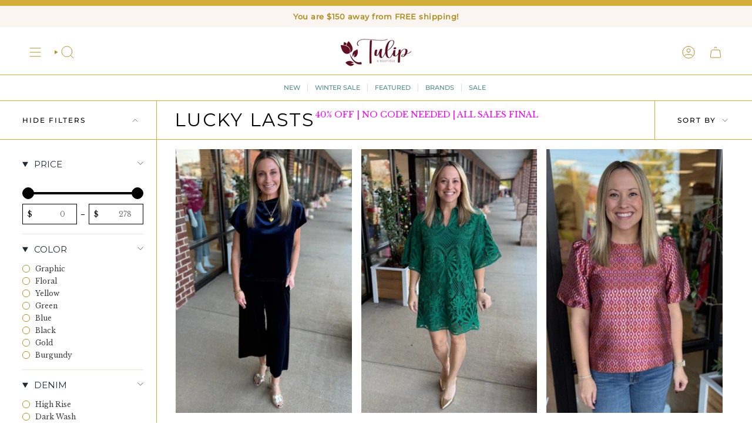

--- FILE ---
content_type: text/html; charset=utf-8
request_url: https://www.shopattulip.com/collections/lucky-lasts
body_size: 37984
content:
<!doctype html>
<html class="no-js no-touch supports-no-cookies" lang="en">
<head>
  <meta charset="UTF-8">
  <meta http-equiv="X-UA-Compatible" content="IE=edge">
  <meta name="viewport" content="width=device-width, initial-scale=1.0">
  <meta name="theme-color" content="#d4af37">
  <link rel="canonical" href="https://www.shopattulip.com/collections/lucky-lasts">
  <link rel="preconnect" href="https://cdn.shopify.com" crossorigin>
  <!-- ======================= Broadcast Theme V5.5.0 ========================= --><link rel="preconnect" href="https://fonts.shopifycdn.com" crossorigin><link href="//www.shopattulip.com/cdn/shop/t/10/assets/theme.css?v=71940369354497465821710519585" as="style" rel="preload">
  <link href="//www.shopattulip.com/cdn/shop/t/10/assets/vendor.js?v=152754676678534273481710519585" as="script" rel="preload">
  <link href="//www.shopattulip.com/cdn/shop/t/10/assets/theme.js?v=171075151993777642831710519585" as="script" rel="preload">


  <!-- Title and description ================================================ -->
  
  <title>
    
    Lucky Lasts
    
    
    
      &ndash; Tulip
    
  </title>

  
    <meta name="description" content="40% OFF | NO CODE NEEDED | ALL SALES FINAL ">
  

  <meta property="og:site_name" content="Tulip">
<meta property="og:url" content="https://www.shopattulip.com/collections/lucky-lasts">
<meta property="og:title" content="Lucky Lasts">
<meta property="og:type" content="product.group">
<meta property="og:description" content="40% OFF | NO CODE NEEDED | ALL SALES FINAL "><meta name="twitter:card" content="summary_large_image">
<meta name="twitter:title" content="Lucky Lasts">
<meta name="twitter:description" content="40% OFF | NO CODE NEEDED | ALL SALES FINAL ">

  <!-- CSS ================================================================== -->

  <link href="//www.shopattulip.com/cdn/shop/t/10/assets/font-settings.css?v=181892423252030990621759333315" rel="stylesheet" type="text/css" media="all" />

  
<style data-shopify>

:root {--scrollbar-width: 0px;





--COLOR-VIDEO-BG: #f2f2f2;
--COLOR-BG-BRIGHTER: #f2f2f2;--COLOR-BG: #ffffff;--COLOR-BG-ALPHA-25: rgba(255, 255, 255, 0.25);
--COLOR-BG-TRANSPARENT: rgba(255, 255, 255, 0);
--COLOR-BG-SECONDARY: #faf5f1;
--COLOR-BG-SECONDARY-LIGHTEN: #ffffff;
--COLOR-BG-RGB: 255, 255, 255;

--COLOR-TEXT-DARK: #000000;
--COLOR-TEXT: #000000;
--COLOR-TEXT-LIGHT: #4d4d4d;


/* === Opacity shades of grey ===*/
--COLOR-A5:  rgba(0, 0, 0, 0.05);
--COLOR-A10: rgba(0, 0, 0, 0.1);
--COLOR-A15: rgba(0, 0, 0, 0.15);
--COLOR-A20: rgba(0, 0, 0, 0.2);
--COLOR-A25: rgba(0, 0, 0, 0.25);
--COLOR-A30: rgba(0, 0, 0, 0.3);
--COLOR-A35: rgba(0, 0, 0, 0.35);
--COLOR-A40: rgba(0, 0, 0, 0.4);
--COLOR-A45: rgba(0, 0, 0, 0.45);
--COLOR-A50: rgba(0, 0, 0, 0.5);
--COLOR-A55: rgba(0, 0, 0, 0.55);
--COLOR-A60: rgba(0, 0, 0, 0.6);
--COLOR-A65: rgba(0, 0, 0, 0.65);
--COLOR-A70: rgba(0, 0, 0, 0.7);
--COLOR-A75: rgba(0, 0, 0, 0.75);
--COLOR-A80: rgba(0, 0, 0, 0.8);
--COLOR-A85: rgba(0, 0, 0, 0.85);
--COLOR-A90: rgba(0, 0, 0, 0.9);
--COLOR-A95: rgba(0, 0, 0, 0.95);

--COLOR-BORDER: rgb(221, 221, 221);
--COLOR-BORDER-LIGHT: #ebebeb;
--COLOR-BORDER-HAIRLINE: #f7f7f7;
--COLOR-BORDER-DARK: #aaaaaa;/* === Bright color ===*/
--COLOR-PRIMARY: #d4af37;
--COLOR-PRIMARY-HOVER: #a68418;
--COLOR-PRIMARY-FADE: rgba(212, 175, 55, 0.05);
--COLOR-PRIMARY-FADE-HOVER: rgba(212, 175, 55, 0.1);
--COLOR-PRIMARY-LIGHT: #f8e6ac;--COLOR-PRIMARY-OPPOSITE: #ffffff;



/* === link Color ===*/
--COLOR-LINK: #b19025;
--COLOR-LINK-HOVER: rgba(177, 144, 37, 0.7);
--COLOR-LINK-FADE: rgba(177, 144, 37, 0.05);
--COLOR-LINK-FADE-HOVER: rgba(177, 144, 37, 0.1);--COLOR-LINK-OPPOSITE: #ffffff;


/* === Product grid sale tags ===*/
--COLOR-SALE-BG: #ffffff;
--COLOR-SALE-TEXT: #508d8d;--COLOR-SALE-TEXT-SECONDARY: #000000;

/* === Product grid badges ===*/
--COLOR-BADGE-BG: #404040;
--COLOR-BADGE-TEXT: #ffffff;

/* === Product sale color ===*/
--COLOR-SALE: #508d8d;

/* === Gray background on Product grid items ===*/--filter-bg: 1.0;/* === Helper colors for form error states ===*/
--COLOR-ERROR: #721C24;
--COLOR-ERROR-BG: #F8D7DA;
--COLOR-ERROR-BORDER: #F5C6CB;



  --RADIUS: 0px;
  --RADIUS-SELECT: 0px;

--COLOR-HEADER-BG: #ffffff;--COLOR-HEADER-BG-TRANSPARENT: rgba(255, 255, 255, 0);
--COLOR-HEADER-LINK: #000000;
--COLOR-HEADER-LINK-HOVER: rgba(0, 0, 0, 0.7);

--COLOR-MENU-BG: #ffffff;
--COLOR-MENU-LINK: #000000;
--COLOR-MENU-LINK-HOVER: rgba(0, 0, 0, 0.7);
--COLOR-SUBMENU-BG: #ffffff;
--COLOR-SUBMENU-LINK: #000000;
--COLOR-SUBMENU-LINK-HOVER: rgba(0, 0, 0, 0.7);
--COLOR-SUBMENU-TEXT-LIGHT: #4d4d4d;
--COLOR-MENU-TRANSPARENT: #ffffff;
--COLOR-MENU-TRANSPARENT-HOVER: rgba(255, 255, 255, 0.7);--COLOR-FOOTER-BG: #ffffff;
--COLOR-FOOTER-BG-HAIRLINE: #f7f7f7;
--COLOR-FOOTER-TEXT: #b19025;
--COLOR-FOOTER-TEXT-A35: rgba(177, 144, 37, 0.35);
--COLOR-FOOTER-TEXT-A75: rgba(177, 144, 37, 0.75);
--COLOR-FOOTER-LINK: #000000;
--COLOR-FOOTER-LINK-HOVER: rgba(0, 0, 0, 0.7);
--COLOR-FOOTER-BORDER: #d4af37;

--TRANSPARENT: rgba(255, 255, 255, 0);

/* === Default overlay opacity ===*/
--overlay-opacity: 0;
--underlay-opacity: 1;
--underlay-bg: rgba(0,0,0,0.4);

/* === Custom Cursor ===*/
--ICON-ZOOM-IN: url( "//www.shopattulip.com/cdn/shop/t/10/assets/icon-zoom-in.svg?v=182473373117644429561710519585" );
--ICON-ZOOM-OUT: url( "//www.shopattulip.com/cdn/shop/t/10/assets/icon-zoom-out.svg?v=101497157853986683871710519585" );

/* === Custom Icons ===*/


  
  --ICON-ADD-BAG: url( "//www.shopattulip.com/cdn/shop/t/10/assets/icon-add-bag.svg?v=23763382405227654651710519585" );
  --ICON-ADD-CART: url( "//www.shopattulip.com/cdn/shop/t/10/assets/icon-add-cart.svg?v=3962293684743587821710519585" );
  --ICON-ARROW-LEFT: url( "//www.shopattulip.com/cdn/shop/t/10/assets/icon-arrow-left.svg?v=136066145774695772731710519585" );
  --ICON-ARROW-RIGHT: url( "//www.shopattulip.com/cdn/shop/t/10/assets/icon-arrow-right.svg?v=150928298113663093401710519585" );
  --ICON-SELECT: url("//www.shopattulip.com/cdn/shop/t/10/assets/icon-select.svg?v=167170173659852274001710519585");


--PRODUCT-GRID-ASPECT-RATIO: 150.0%;

/* === Typography ===*/
--FONT-WEIGHT-BODY: 400;
--FONT-WEIGHT-BODY-BOLD: 700;

--FONT-STACK-BODY: "Libre Baskerville", serif;
--FONT-STYLE-BODY: normal;
--FONT-STYLE-BODY-ITALIC: italic;
--FONT-ADJUST-BODY: 0.9;

--LETTER-SPACING-BODY: 0.0em;

--FONT-WEIGHT-HEADING: 400;
--FONT-WEIGHT-HEADING-BOLD: 500;

--FONT-UPPERCASE-HEADING: uppercase;
--LETTER-SPACING-HEADING: 0.075em;

--FONT-STACK-HEADING: Montserrat, sans-serif;
--FONT-STYLE-HEADING: normal;
--FONT-STYLE-HEADING-ITALIC: italic;
--FONT-ADJUST-HEADING: 1.35;

--FONT-WEIGHT-SUBHEADING: 400;
--FONT-WEIGHT-SUBHEADING-BOLD: 700;

--FONT-STACK-SUBHEADING: "Libre Baskerville", serif;
--FONT-STYLE-SUBHEADING: normal;
--FONT-STYLE-SUBHEADING-ITALIC: italic;
--FONT-ADJUST-SUBHEADING: 1.0;

--FONT-UPPERCASE-SUBHEADING: uppercase;
--LETTER-SPACING-SUBHEADING: 0.1em;

--FONT-STACK-NAV: Montserrat, sans-serif;
--FONT-STYLE-NAV: normal;
--FONT-STYLE-NAV-ITALIC: italic;
--FONT-ADJUST-NAV: 0.9;

--FONT-WEIGHT-NAV: 400;
--FONT-WEIGHT-NAV-BOLD: 500;

--LETTER-SPACING-NAV: 0.175em;

--FONT-SIZE-BASE: 0.9rem;
--FONT-SIZE-BASE-PERCENT: 0.9;

/* === Parallax ===*/
--PARALLAX-STRENGTH-MIN: 120.0%;
--PARALLAX-STRENGTH-MAX: 130.0%;--COLUMNS: 4;
--COLUMNS-MEDIUM: 3;
--COLUMNS-SMALL: 2;
--COLUMNS-MOBILE: 1;--LAYOUT-OUTER: 50px;
  --LAYOUT-GUTTER: 32px;
  --LAYOUT-OUTER-MEDIUM: 30px;
  --LAYOUT-GUTTER-MEDIUM: 22px;
  --LAYOUT-OUTER-SMALL: 16px;
  --LAYOUT-GUTTER-SMALL: 16px;--base-animation-delay: 0ms;
--line-height-normal: 1.375; /* Equals to line-height: normal; */--SIDEBAR-WIDTH: 288px;
  --SIDEBAR-WIDTH-MEDIUM: 258px;--DRAWER-WIDTH: 380px;--ICON-STROKE-WIDTH: 1px;/* === Button General ===*/
--BTN-FONT-STACK: Montserrat, sans-serif;
--BTN-FONT-WEIGHT: 500;
--BTN-FONT-STYLE: normal;
--BTN-FONT-SIZE: 12px;

--BTN-LETTER-SPACING: 0.15em;
--BTN-UPPERCASE: uppercase;
--BTN-TEXT-ARROW-OFFSET: -1px;

/* === Button Primary ===*/
--BTN-PRIMARY-BORDER-COLOR: #b19025;
--BTN-PRIMARY-BG-COLOR: #b19025;
--BTN-PRIMARY-TEXT-COLOR: #ffffff;


  --BTN-PRIMARY-BG-COLOR-BRIGHTER: #9c7f21;


/* === Button Secondary ===*/
--BTN-SECONDARY-BORDER-COLOR: #508d8d;
--BTN-SECONDARY-BG-COLOR: #508d8d;
--BTN-SECONDARY-TEXT-COLOR: #ffffff;


  --BTN-SECONDARY-BG-COLOR-BRIGHTER: #477d7d;


/* === Button White ===*/
--TEXT-BTN-BORDER-WHITE: #fff;
--TEXT-BTN-BG-WHITE: #fff;
--TEXT-BTN-WHITE: #000;
--TEXT-BTN-BG-WHITE-BRIGHTER: #f2f2f2;

/* === Button Black ===*/
--TEXT-BTN-BG-BLACK: #000;
--TEXT-BTN-BORDER-BLACK: #000;
--TEXT-BTN-BLACK: #fff;
--TEXT-BTN-BG-BLACK-BRIGHTER: #1a1a1a;

/* === Default Cart Gradient ===*/

--FREE-SHIPPING-GRADIENT: linear-gradient(to right, var(--COLOR-PRIMARY-LIGHT) 0%, var(--COLOR-PRIMARY) 100%);

/* === Swatch Size ===*/
--swatch-size-filters: calc(1.15rem * var(--FONT-ADJUST-BODY));
--swatch-size-product: calc(2.2rem * var(--FONT-ADJUST-BODY));
}

/* === Backdrop ===*/
::backdrop {
  --underlay-opacity: 1;
  --underlay-bg: rgba(0,0,0,0.4);
}
</style>


  <link href="//www.shopattulip.com/cdn/shop/t/10/assets/theme.css?v=71940369354497465821710519585" rel="stylesheet" type="text/css" media="all" />
<link href="//www.shopattulip.com/cdn/shop/t/10/assets/swatches.css?v=157844926215047500451710519585" as="style" rel="preload">
    <link href="//www.shopattulip.com/cdn/shop/t/10/assets/swatches.css?v=157844926215047500451710519585" rel="stylesheet" type="text/css" media="all" />
<style data-shopify>.swatches {
    --black: #000000;--white: #fafafa;--blank: url(//www.shopattulip.com/cdn/shop/files/blank_small.png?v=3132);
  }</style>
<script>
    if (window.navigator.userAgent.indexOf('MSIE ') > 0 || window.navigator.userAgent.indexOf('Trident/') > 0) {
      document.documentElement.className = document.documentElement.className + ' ie';

      var scripts = document.getElementsByTagName('script')[0];
      var polyfill = document.createElement("script");
      polyfill.defer = true;
      polyfill.src = "//www.shopattulip.com/cdn/shop/t/10/assets/ie11.js?v=144489047535103983231710519585";

      scripts.parentNode.insertBefore(polyfill, scripts);
    } else {
      document.documentElement.className = document.documentElement.className.replace('no-js', 'js');
    }

    document.documentElement.style.setProperty('--scrollbar-width', `${getScrollbarWidth()}px`);

    function getScrollbarWidth() {
      // Creating invisible container
      const outer = document.createElement('div');
      outer.style.visibility = 'hidden';
      outer.style.overflow = 'scroll'; // forcing scrollbar to appear
      outer.style.msOverflowStyle = 'scrollbar'; // needed for WinJS apps
      document.documentElement.appendChild(outer);

      // Creating inner element and placing it in the container
      const inner = document.createElement('div');
      outer.appendChild(inner);

      // Calculating difference between container's full width and the child width
      const scrollbarWidth = outer.offsetWidth - inner.offsetWidth;

      // Removing temporary elements from the DOM
      outer.parentNode.removeChild(outer);

      return scrollbarWidth;
    }

    let root = '/';
    if (root[root.length - 1] !== '/') {
      root = root + '/';
    }

    window.theme = {
      routes: {
        root: root,
        cart_url: '/cart',
        cart_add_url: '/cart/add',
        cart_change_url: '/cart/change',
        product_recommendations_url: '/recommendations/products',
        predictive_search_url: '/search/suggest',
        addresses_url: '/account/addresses'
      },
      assets: {
        photoswipe: '//www.shopattulip.com/cdn/shop/t/10/assets/photoswipe.js?v=162613001030112971491710519585',
        smoothscroll: '//www.shopattulip.com/cdn/shop/t/10/assets/smoothscroll.js?v=37906625415260927261710519585',
      },
      strings: {
        addToCart: "Add to cart",
        cartAcceptanceError: "You must accept our terms and conditions.",
        soldOut: "Sold Out",
        from: "From",
        preOrder: "Pre-order",
        sale: "On Sale",
        subscription: "Subscription",
        unavailable: "Unavailable",
        unitPrice: "Unit price",
        unitPriceSeparator: "per",
        shippingCalcSubmitButton: "Calculate shipping",
        shippingCalcSubmitButtonDisabled: "Calculating...",
        selectValue: "Select value",
        selectColor: "Select color",
        oneColor: "color",
        otherColor: "colors",
        upsellAddToCart: "Add",
        free: "Free",
        swatchesColor: "Color, Colour"
      },
      settings: {
        cartType: "drawer",
        customerLoggedIn: null ? true : false,
        enableQuickAdd: true,
        enableAnimations: true,
        variantOnSale: true,
      },
      sliderArrows: {
        prev: '<button type="button" class="slider__button slider__button--prev" data-button-arrow data-button-prev>' + "Previous" + '</button>',
        next: '<button type="button" class="slider__button slider__button--next" data-button-arrow data-button-next>' + "Next" + '</button>',
      },
      moneyFormat: false ? "${{amount}} USD" : "${{amount}}",
      moneyWithoutCurrencyFormat: "${{amount}}",
      moneyWithCurrencyFormat: "${{amount}} USD",
      subtotal: 0,
      info: {
        name: 'broadcast'
      },
      version: '5.5.0'
    };

    let windowInnerHeight = window.innerHeight;
    document.documentElement.style.setProperty('--full-height', `${windowInnerHeight}px`);
    document.documentElement.style.setProperty('--three-quarters', `${windowInnerHeight * 0.75}px`);
    document.documentElement.style.setProperty('--two-thirds', `${windowInnerHeight * 0.66}px`);
    document.documentElement.style.setProperty('--one-half', `${windowInnerHeight * 0.5}px`);
    document.documentElement.style.setProperty('--one-third', `${windowInnerHeight * 0.33}px`);
    document.documentElement.style.setProperty('--one-fifth', `${windowInnerHeight * 0.2}px`);
  </script>

  

  <!-- Theme Javascript ============================================================== -->
  <script src="//www.shopattulip.com/cdn/shop/t/10/assets/vendor.js?v=152754676678534273481710519585" defer="defer"></script>
  <script src="//www.shopattulip.com/cdn/shop/t/10/assets/theme.js?v=171075151993777642831710519585" defer="defer"></script><!-- Shopify app scripts =========================================================== -->

  <script>window.performance && window.performance.mark && window.performance.mark('shopify.content_for_header.start');</script><meta id="shopify-digital-wallet" name="shopify-digital-wallet" content="/52873298093/digital_wallets/dialog">
<meta name="shopify-checkout-api-token" content="7c76248283504588835df86d2d04a246">
<meta id="in-context-paypal-metadata" data-shop-id="52873298093" data-venmo-supported="false" data-environment="production" data-locale="en_US" data-paypal-v4="true" data-currency="USD">
<link rel="alternate" type="application/atom+xml" title="Feed" href="/collections/lucky-lasts.atom" />
<link rel="alternate" type="application/json+oembed" href="https://www.shopattulip.com/collections/lucky-lasts.oembed">
<script async="async" src="/checkouts/internal/preloads.js?locale=en-US"></script>
<link rel="preconnect" href="https://shop.app" crossorigin="anonymous">
<script async="async" src="https://shop.app/checkouts/internal/preloads.js?locale=en-US&shop_id=52873298093" crossorigin="anonymous"></script>
<script id="apple-pay-shop-capabilities" type="application/json">{"shopId":52873298093,"countryCode":"US","currencyCode":"USD","merchantCapabilities":["supports3DS"],"merchantId":"gid:\/\/shopify\/Shop\/52873298093","merchantName":"Tulip","requiredBillingContactFields":["postalAddress","email"],"requiredShippingContactFields":["postalAddress","email"],"shippingType":"shipping","supportedNetworks":["visa","masterCard","amex","discover","elo","jcb"],"total":{"type":"pending","label":"Tulip","amount":"1.00"},"shopifyPaymentsEnabled":true,"supportsSubscriptions":true}</script>
<script id="shopify-features" type="application/json">{"accessToken":"7c76248283504588835df86d2d04a246","betas":["rich-media-storefront-analytics"],"domain":"www.shopattulip.com","predictiveSearch":true,"shopId":52873298093,"locale":"en"}</script>
<script>var Shopify = Shopify || {};
Shopify.shop = "shopattulip.myshopify.com";
Shopify.locale = "en";
Shopify.currency = {"active":"USD","rate":"1.0"};
Shopify.country = "US";
Shopify.theme = {"name":"Tulip x Broadcast (Momentum - LIVE)","id":140565807325,"schema_name":"Broadcast","schema_version":"5.5.0","theme_store_id":null,"role":"main"};
Shopify.theme.handle = "null";
Shopify.theme.style = {"id":null,"handle":null};
Shopify.cdnHost = "www.shopattulip.com/cdn";
Shopify.routes = Shopify.routes || {};
Shopify.routes.root = "/";</script>
<script type="module">!function(o){(o.Shopify=o.Shopify||{}).modules=!0}(window);</script>
<script>!function(o){function n(){var o=[];function n(){o.push(Array.prototype.slice.apply(arguments))}return n.q=o,n}var t=o.Shopify=o.Shopify||{};t.loadFeatures=n(),t.autoloadFeatures=n()}(window);</script>
<script>
  window.ShopifyPay = window.ShopifyPay || {};
  window.ShopifyPay.apiHost = "shop.app\/pay";
  window.ShopifyPay.redirectState = null;
</script>
<script id="shop-js-analytics" type="application/json">{"pageType":"collection"}</script>
<script defer="defer" async type="module" src="//www.shopattulip.com/cdn/shopifycloud/shop-js/modules/v2/client.init-shop-cart-sync_WVOgQShq.en.esm.js"></script>
<script defer="defer" async type="module" src="//www.shopattulip.com/cdn/shopifycloud/shop-js/modules/v2/chunk.common_C_13GLB1.esm.js"></script>
<script defer="defer" async type="module" src="//www.shopattulip.com/cdn/shopifycloud/shop-js/modules/v2/chunk.modal_CLfMGd0m.esm.js"></script>
<script type="module">
  await import("//www.shopattulip.com/cdn/shopifycloud/shop-js/modules/v2/client.init-shop-cart-sync_WVOgQShq.en.esm.js");
await import("//www.shopattulip.com/cdn/shopifycloud/shop-js/modules/v2/chunk.common_C_13GLB1.esm.js");
await import("//www.shopattulip.com/cdn/shopifycloud/shop-js/modules/v2/chunk.modal_CLfMGd0m.esm.js");

  window.Shopify.SignInWithShop?.initShopCartSync?.({"fedCMEnabled":true,"windoidEnabled":true});

</script>
<script>
  window.Shopify = window.Shopify || {};
  if (!window.Shopify.featureAssets) window.Shopify.featureAssets = {};
  window.Shopify.featureAssets['shop-js'] = {"shop-cart-sync":["modules/v2/client.shop-cart-sync_DuR37GeY.en.esm.js","modules/v2/chunk.common_C_13GLB1.esm.js","modules/v2/chunk.modal_CLfMGd0m.esm.js"],"init-fed-cm":["modules/v2/client.init-fed-cm_BucUoe6W.en.esm.js","modules/v2/chunk.common_C_13GLB1.esm.js","modules/v2/chunk.modal_CLfMGd0m.esm.js"],"shop-toast-manager":["modules/v2/client.shop-toast-manager_B0JfrpKj.en.esm.js","modules/v2/chunk.common_C_13GLB1.esm.js","modules/v2/chunk.modal_CLfMGd0m.esm.js"],"init-shop-cart-sync":["modules/v2/client.init-shop-cart-sync_WVOgQShq.en.esm.js","modules/v2/chunk.common_C_13GLB1.esm.js","modules/v2/chunk.modal_CLfMGd0m.esm.js"],"shop-button":["modules/v2/client.shop-button_B_U3bv27.en.esm.js","modules/v2/chunk.common_C_13GLB1.esm.js","modules/v2/chunk.modal_CLfMGd0m.esm.js"],"init-windoid":["modules/v2/client.init-windoid_DuP9q_di.en.esm.js","modules/v2/chunk.common_C_13GLB1.esm.js","modules/v2/chunk.modal_CLfMGd0m.esm.js"],"shop-cash-offers":["modules/v2/client.shop-cash-offers_BmULhtno.en.esm.js","modules/v2/chunk.common_C_13GLB1.esm.js","modules/v2/chunk.modal_CLfMGd0m.esm.js"],"pay-button":["modules/v2/client.pay-button_CrPSEbOK.en.esm.js","modules/v2/chunk.common_C_13GLB1.esm.js","modules/v2/chunk.modal_CLfMGd0m.esm.js"],"init-customer-accounts":["modules/v2/client.init-customer-accounts_jNk9cPYQ.en.esm.js","modules/v2/client.shop-login-button_DJ5ldayH.en.esm.js","modules/v2/chunk.common_C_13GLB1.esm.js","modules/v2/chunk.modal_CLfMGd0m.esm.js"],"avatar":["modules/v2/client.avatar_BTnouDA3.en.esm.js"],"checkout-modal":["modules/v2/client.checkout-modal_pBPyh9w8.en.esm.js","modules/v2/chunk.common_C_13GLB1.esm.js","modules/v2/chunk.modal_CLfMGd0m.esm.js"],"init-shop-for-new-customer-accounts":["modules/v2/client.init-shop-for-new-customer-accounts_BUoCy7a5.en.esm.js","modules/v2/client.shop-login-button_DJ5ldayH.en.esm.js","modules/v2/chunk.common_C_13GLB1.esm.js","modules/v2/chunk.modal_CLfMGd0m.esm.js"],"init-customer-accounts-sign-up":["modules/v2/client.init-customer-accounts-sign-up_CnczCz9H.en.esm.js","modules/v2/client.shop-login-button_DJ5ldayH.en.esm.js","modules/v2/chunk.common_C_13GLB1.esm.js","modules/v2/chunk.modal_CLfMGd0m.esm.js"],"init-shop-email-lookup-coordinator":["modules/v2/client.init-shop-email-lookup-coordinator_CzjY5t9o.en.esm.js","modules/v2/chunk.common_C_13GLB1.esm.js","modules/v2/chunk.modal_CLfMGd0m.esm.js"],"shop-follow-button":["modules/v2/client.shop-follow-button_CsYC63q7.en.esm.js","modules/v2/chunk.common_C_13GLB1.esm.js","modules/v2/chunk.modal_CLfMGd0m.esm.js"],"shop-login-button":["modules/v2/client.shop-login-button_DJ5ldayH.en.esm.js","modules/v2/chunk.common_C_13GLB1.esm.js","modules/v2/chunk.modal_CLfMGd0m.esm.js"],"shop-login":["modules/v2/client.shop-login_B9ccPdmx.en.esm.js","modules/v2/chunk.common_C_13GLB1.esm.js","modules/v2/chunk.modal_CLfMGd0m.esm.js"],"lead-capture":["modules/v2/client.lead-capture_D0K_KgYb.en.esm.js","modules/v2/chunk.common_C_13GLB1.esm.js","modules/v2/chunk.modal_CLfMGd0m.esm.js"],"payment-terms":["modules/v2/client.payment-terms_BWmiNN46.en.esm.js","modules/v2/chunk.common_C_13GLB1.esm.js","modules/v2/chunk.modal_CLfMGd0m.esm.js"]};
</script>
<script>(function() {
  var isLoaded = false;
  function asyncLoad() {
    if (isLoaded) return;
    isLoaded = true;
    var urls = ["https:\/\/widget.tagembed.com\/embed.min.js?shop=shopattulip.myshopify.com","https:\/\/app.tncapp.com\/get_script\/b3f5c922355411ee800566d7934da546.js?v=53908\u0026shop=shopattulip.myshopify.com","https:\/\/cdn.nfcube.com\/instafeed-0fd2acd7f9caf73a4044e9ce4e5bf678.js?shop=shopattulip.myshopify.com","https:\/\/a.mailmunch.co\/widgets\/site-941614-b6e90c0ee50050971496df6e9667ef2e6944cd9c.js?shop=shopattulip.myshopify.com"];
    for (var i = 0; i < urls.length; i++) {
      var s = document.createElement('script');
      s.type = 'text/javascript';
      s.async = true;
      s.src = urls[i];
      var x = document.getElementsByTagName('script')[0];
      x.parentNode.insertBefore(s, x);
    }
  };
  if(window.attachEvent) {
    window.attachEvent('onload', asyncLoad);
  } else {
    window.addEventListener('load', asyncLoad, false);
  }
})();</script>
<script id="__st">var __st={"a":52873298093,"offset":-18000,"reqid":"e8fd5b30-3e89-4c1d-b597-4ebdfa7e8ebe-1769620320","pageurl":"www.shopattulip.com\/collections\/lucky-lasts","u":"a9c23696edf1","p":"collection","rtyp":"collection","rid":427907743965};</script>
<script>window.ShopifyPaypalV4VisibilityTracking = true;</script>
<script id="captcha-bootstrap">!function(){'use strict';const t='contact',e='account',n='new_comment',o=[[t,t],['blogs',n],['comments',n],[t,'customer']],c=[[e,'customer_login'],[e,'guest_login'],[e,'recover_customer_password'],[e,'create_customer']],r=t=>t.map((([t,e])=>`form[action*='/${t}']:not([data-nocaptcha='true']) input[name='form_type'][value='${e}']`)).join(','),a=t=>()=>t?[...document.querySelectorAll(t)].map((t=>t.form)):[];function s(){const t=[...o],e=r(t);return a(e)}const i='password',u='form_key',d=['recaptcha-v3-token','g-recaptcha-response','h-captcha-response',i],f=()=>{try{return window.sessionStorage}catch{return}},m='__shopify_v',_=t=>t.elements[u];function p(t,e,n=!1){try{const o=window.sessionStorage,c=JSON.parse(o.getItem(e)),{data:r}=function(t){const{data:e,action:n}=t;return t[m]||n?{data:e,action:n}:{data:t,action:n}}(c);for(const[e,n]of Object.entries(r))t.elements[e]&&(t.elements[e].value=n);n&&o.removeItem(e)}catch(o){console.error('form repopulation failed',{error:o})}}const l='form_type',E='cptcha';function T(t){t.dataset[E]=!0}const w=window,h=w.document,L='Shopify',v='ce_forms',y='captcha';let A=!1;((t,e)=>{const n=(g='f06e6c50-85a8-45c8-87d0-21a2b65856fe',I='https://cdn.shopify.com/shopifycloud/storefront-forms-hcaptcha/ce_storefront_forms_captcha_hcaptcha.v1.5.2.iife.js',D={infoText:'Protected by hCaptcha',privacyText:'Privacy',termsText:'Terms'},(t,e,n)=>{const o=w[L][v],c=o.bindForm;if(c)return c(t,g,e,D).then(n);var r;o.q.push([[t,g,e,D],n]),r=I,A||(h.body.append(Object.assign(h.createElement('script'),{id:'captcha-provider',async:!0,src:r})),A=!0)});var g,I,D;w[L]=w[L]||{},w[L][v]=w[L][v]||{},w[L][v].q=[],w[L][y]=w[L][y]||{},w[L][y].protect=function(t,e){n(t,void 0,e),T(t)},Object.freeze(w[L][y]),function(t,e,n,w,h,L){const[v,y,A,g]=function(t,e,n){const i=e?o:[],u=t?c:[],d=[...i,...u],f=r(d),m=r(i),_=r(d.filter((([t,e])=>n.includes(e))));return[a(f),a(m),a(_),s()]}(w,h,L),I=t=>{const e=t.target;return e instanceof HTMLFormElement?e:e&&e.form},D=t=>v().includes(t);t.addEventListener('submit',(t=>{const e=I(t);if(!e)return;const n=D(e)&&!e.dataset.hcaptchaBound&&!e.dataset.recaptchaBound,o=_(e),c=g().includes(e)&&(!o||!o.value);(n||c)&&t.preventDefault(),c&&!n&&(function(t){try{if(!f())return;!function(t){const e=f();if(!e)return;const n=_(t);if(!n)return;const o=n.value;o&&e.removeItem(o)}(t);const e=Array.from(Array(32),(()=>Math.random().toString(36)[2])).join('');!function(t,e){_(t)||t.append(Object.assign(document.createElement('input'),{type:'hidden',name:u})),t.elements[u].value=e}(t,e),function(t,e){const n=f();if(!n)return;const o=[...t.querySelectorAll(`input[type='${i}']`)].map((({name:t})=>t)),c=[...d,...o],r={};for(const[a,s]of new FormData(t).entries())c.includes(a)||(r[a]=s);n.setItem(e,JSON.stringify({[m]:1,action:t.action,data:r}))}(t,e)}catch(e){console.error('failed to persist form',e)}}(e),e.submit())}));const S=(t,e)=>{t&&!t.dataset[E]&&(n(t,e.some((e=>e===t))),T(t))};for(const o of['focusin','change'])t.addEventListener(o,(t=>{const e=I(t);D(e)&&S(e,y())}));const B=e.get('form_key'),M=e.get(l),P=B&&M;t.addEventListener('DOMContentLoaded',(()=>{const t=y();if(P)for(const e of t)e.elements[l].value===M&&p(e,B);[...new Set([...A(),...v().filter((t=>'true'===t.dataset.shopifyCaptcha))])].forEach((e=>S(e,t)))}))}(h,new URLSearchParams(w.location.search),n,t,e,['guest_login'])})(!0,!0)}();</script>
<script integrity="sha256-4kQ18oKyAcykRKYeNunJcIwy7WH5gtpwJnB7kiuLZ1E=" data-source-attribution="shopify.loadfeatures" defer="defer" src="//www.shopattulip.com/cdn/shopifycloud/storefront/assets/storefront/load_feature-a0a9edcb.js" crossorigin="anonymous"></script>
<script crossorigin="anonymous" defer="defer" src="//www.shopattulip.com/cdn/shopifycloud/storefront/assets/shopify_pay/storefront-65b4c6d7.js?v=20250812"></script>
<script data-source-attribution="shopify.dynamic_checkout.dynamic.init">var Shopify=Shopify||{};Shopify.PaymentButton=Shopify.PaymentButton||{isStorefrontPortableWallets:!0,init:function(){window.Shopify.PaymentButton.init=function(){};var t=document.createElement("script");t.src="https://www.shopattulip.com/cdn/shopifycloud/portable-wallets/latest/portable-wallets.en.js",t.type="module",document.head.appendChild(t)}};
</script>
<script data-source-attribution="shopify.dynamic_checkout.buyer_consent">
  function portableWalletsHideBuyerConsent(e){var t=document.getElementById("shopify-buyer-consent"),n=document.getElementById("shopify-subscription-policy-button");t&&n&&(t.classList.add("hidden"),t.setAttribute("aria-hidden","true"),n.removeEventListener("click",e))}function portableWalletsShowBuyerConsent(e){var t=document.getElementById("shopify-buyer-consent"),n=document.getElementById("shopify-subscription-policy-button");t&&n&&(t.classList.remove("hidden"),t.removeAttribute("aria-hidden"),n.addEventListener("click",e))}window.Shopify?.PaymentButton&&(window.Shopify.PaymentButton.hideBuyerConsent=portableWalletsHideBuyerConsent,window.Shopify.PaymentButton.showBuyerConsent=portableWalletsShowBuyerConsent);
</script>
<script data-source-attribution="shopify.dynamic_checkout.cart.bootstrap">document.addEventListener("DOMContentLoaded",(function(){function t(){return document.querySelector("shopify-accelerated-checkout-cart, shopify-accelerated-checkout")}if(t())Shopify.PaymentButton.init();else{new MutationObserver((function(e,n){t()&&(Shopify.PaymentButton.init(),n.disconnect())})).observe(document.body,{childList:!0,subtree:!0})}}));
</script>
<link id="shopify-accelerated-checkout-styles" rel="stylesheet" media="screen" href="https://www.shopattulip.com/cdn/shopifycloud/portable-wallets/latest/accelerated-checkout-backwards-compat.css" crossorigin="anonymous">
<style id="shopify-accelerated-checkout-cart">
        #shopify-buyer-consent {
  margin-top: 1em;
  display: inline-block;
  width: 100%;
}

#shopify-buyer-consent.hidden {
  display: none;
}

#shopify-subscription-policy-button {
  background: none;
  border: none;
  padding: 0;
  text-decoration: underline;
  font-size: inherit;
  cursor: pointer;
}

#shopify-subscription-policy-button::before {
  box-shadow: none;
}

      </style>

<script>window.performance && window.performance.mark && window.performance.mark('shopify.content_for_header.end');</script>

  <link href="//www.shopattulip.com/cdn/shop/t/10/assets/momentum.css?v=99261979799029765171759333316" rel="stylesheet" type="text/css" media="all" />


<script defer src="https://cdnjs.cloudflare.com/ajax/libs/jquery/3.3.1/jquery.min.js" integrity="sha256-FgpCb/KJQlLNfOu91ta32o/NMZxltwRo8QtmkMRdAu8=" crossorigin="anonymous"></script>
<!-- BEGIN app block: shopify://apps/klaviyo-email-marketing-sms/blocks/klaviyo-onsite-embed/2632fe16-c075-4321-a88b-50b567f42507 -->












  <script async src="https://static.klaviyo.com/onsite/js/Si9APp/klaviyo.js?company_id=Si9APp"></script>
  <script>!function(){if(!window.klaviyo){window._klOnsite=window._klOnsite||[];try{window.klaviyo=new Proxy({},{get:function(n,i){return"push"===i?function(){var n;(n=window._klOnsite).push.apply(n,arguments)}:function(){for(var n=arguments.length,o=new Array(n),w=0;w<n;w++)o[w]=arguments[w];var t="function"==typeof o[o.length-1]?o.pop():void 0,e=new Promise((function(n){window._klOnsite.push([i].concat(o,[function(i){t&&t(i),n(i)}]))}));return e}}})}catch(n){window.klaviyo=window.klaviyo||[],window.klaviyo.push=function(){var n;(n=window._klOnsite).push.apply(n,arguments)}}}}();</script>

  




  <script>
    window.klaviyoReviewsProductDesignMode = false
  </script>







<!-- END app block --><link href="https://monorail-edge.shopifysvc.com" rel="dns-prefetch">
<script>(function(){if ("sendBeacon" in navigator && "performance" in window) {try {var session_token_from_headers = performance.getEntriesByType('navigation')[0].serverTiming.find(x => x.name == '_s').description;} catch {var session_token_from_headers = undefined;}var session_cookie_matches = document.cookie.match(/_shopify_s=([^;]*)/);var session_token_from_cookie = session_cookie_matches && session_cookie_matches.length === 2 ? session_cookie_matches[1] : "";var session_token = session_token_from_headers || session_token_from_cookie || "";function handle_abandonment_event(e) {var entries = performance.getEntries().filter(function(entry) {return /monorail-edge.shopifysvc.com/.test(entry.name);});if (!window.abandonment_tracked && entries.length === 0) {window.abandonment_tracked = true;var currentMs = Date.now();var navigation_start = performance.timing.navigationStart;var payload = {shop_id: 52873298093,url: window.location.href,navigation_start,duration: currentMs - navigation_start,session_token,page_type: "collection"};window.navigator.sendBeacon("https://monorail-edge.shopifysvc.com/v1/produce", JSON.stringify({schema_id: "online_store_buyer_site_abandonment/1.1",payload: payload,metadata: {event_created_at_ms: currentMs,event_sent_at_ms: currentMs}}));}}window.addEventListener('pagehide', handle_abandonment_event);}}());</script>
<script id="web-pixels-manager-setup">(function e(e,d,r,n,o){if(void 0===o&&(o={}),!Boolean(null===(a=null===(i=window.Shopify)||void 0===i?void 0:i.analytics)||void 0===a?void 0:a.replayQueue)){var i,a;window.Shopify=window.Shopify||{};var t=window.Shopify;t.analytics=t.analytics||{};var s=t.analytics;s.replayQueue=[],s.publish=function(e,d,r){return s.replayQueue.push([e,d,r]),!0};try{self.performance.mark("wpm:start")}catch(e){}var l=function(){var e={modern:/Edge?\/(1{2}[4-9]|1[2-9]\d|[2-9]\d{2}|\d{4,})\.\d+(\.\d+|)|Firefox\/(1{2}[4-9]|1[2-9]\d|[2-9]\d{2}|\d{4,})\.\d+(\.\d+|)|Chrom(ium|e)\/(9{2}|\d{3,})\.\d+(\.\d+|)|(Maci|X1{2}).+ Version\/(15\.\d+|(1[6-9]|[2-9]\d|\d{3,})\.\d+)([,.]\d+|)( \(\w+\)|)( Mobile\/\w+|) Safari\/|Chrome.+OPR\/(9{2}|\d{3,})\.\d+\.\d+|(CPU[ +]OS|iPhone[ +]OS|CPU[ +]iPhone|CPU IPhone OS|CPU iPad OS)[ +]+(15[._]\d+|(1[6-9]|[2-9]\d|\d{3,})[._]\d+)([._]\d+|)|Android:?[ /-](13[3-9]|1[4-9]\d|[2-9]\d{2}|\d{4,})(\.\d+|)(\.\d+|)|Android.+Firefox\/(13[5-9]|1[4-9]\d|[2-9]\d{2}|\d{4,})\.\d+(\.\d+|)|Android.+Chrom(ium|e)\/(13[3-9]|1[4-9]\d|[2-9]\d{2}|\d{4,})\.\d+(\.\d+|)|SamsungBrowser\/([2-9]\d|\d{3,})\.\d+/,legacy:/Edge?\/(1[6-9]|[2-9]\d|\d{3,})\.\d+(\.\d+|)|Firefox\/(5[4-9]|[6-9]\d|\d{3,})\.\d+(\.\d+|)|Chrom(ium|e)\/(5[1-9]|[6-9]\d|\d{3,})\.\d+(\.\d+|)([\d.]+$|.*Safari\/(?![\d.]+ Edge\/[\d.]+$))|(Maci|X1{2}).+ Version\/(10\.\d+|(1[1-9]|[2-9]\d|\d{3,})\.\d+)([,.]\d+|)( \(\w+\)|)( Mobile\/\w+|) Safari\/|Chrome.+OPR\/(3[89]|[4-9]\d|\d{3,})\.\d+\.\d+|(CPU[ +]OS|iPhone[ +]OS|CPU[ +]iPhone|CPU IPhone OS|CPU iPad OS)[ +]+(10[._]\d+|(1[1-9]|[2-9]\d|\d{3,})[._]\d+)([._]\d+|)|Android:?[ /-](13[3-9]|1[4-9]\d|[2-9]\d{2}|\d{4,})(\.\d+|)(\.\d+|)|Mobile Safari.+OPR\/([89]\d|\d{3,})\.\d+\.\d+|Android.+Firefox\/(13[5-9]|1[4-9]\d|[2-9]\d{2}|\d{4,})\.\d+(\.\d+|)|Android.+Chrom(ium|e)\/(13[3-9]|1[4-9]\d|[2-9]\d{2}|\d{4,})\.\d+(\.\d+|)|Android.+(UC? ?Browser|UCWEB|U3)[ /]?(15\.([5-9]|\d{2,})|(1[6-9]|[2-9]\d|\d{3,})\.\d+)\.\d+|SamsungBrowser\/(5\.\d+|([6-9]|\d{2,})\.\d+)|Android.+MQ{2}Browser\/(14(\.(9|\d{2,})|)|(1[5-9]|[2-9]\d|\d{3,})(\.\d+|))(\.\d+|)|K[Aa][Ii]OS\/(3\.\d+|([4-9]|\d{2,})\.\d+)(\.\d+|)/},d=e.modern,r=e.legacy,n=navigator.userAgent;return n.match(d)?"modern":n.match(r)?"legacy":"unknown"}(),u="modern"===l?"modern":"legacy",c=(null!=n?n:{modern:"",legacy:""})[u],f=function(e){return[e.baseUrl,"/wpm","/b",e.hashVersion,"modern"===e.buildTarget?"m":"l",".js"].join("")}({baseUrl:d,hashVersion:r,buildTarget:u}),m=function(e){var d=e.version,r=e.bundleTarget,n=e.surface,o=e.pageUrl,i=e.monorailEndpoint;return{emit:function(e){var a=e.status,t=e.errorMsg,s=(new Date).getTime(),l=JSON.stringify({metadata:{event_sent_at_ms:s},events:[{schema_id:"web_pixels_manager_load/3.1",payload:{version:d,bundle_target:r,page_url:o,status:a,surface:n,error_msg:t},metadata:{event_created_at_ms:s}}]});if(!i)return console&&console.warn&&console.warn("[Web Pixels Manager] No Monorail endpoint provided, skipping logging."),!1;try{return self.navigator.sendBeacon.bind(self.navigator)(i,l)}catch(e){}var u=new XMLHttpRequest;try{return u.open("POST",i,!0),u.setRequestHeader("Content-Type","text/plain"),u.send(l),!0}catch(e){return console&&console.warn&&console.warn("[Web Pixels Manager] Got an unhandled error while logging to Monorail."),!1}}}}({version:r,bundleTarget:l,surface:e.surface,pageUrl:self.location.href,monorailEndpoint:e.monorailEndpoint});try{o.browserTarget=l,function(e){var d=e.src,r=e.async,n=void 0===r||r,o=e.onload,i=e.onerror,a=e.sri,t=e.scriptDataAttributes,s=void 0===t?{}:t,l=document.createElement("script"),u=document.querySelector("head"),c=document.querySelector("body");if(l.async=n,l.src=d,a&&(l.integrity=a,l.crossOrigin="anonymous"),s)for(var f in s)if(Object.prototype.hasOwnProperty.call(s,f))try{l.dataset[f]=s[f]}catch(e){}if(o&&l.addEventListener("load",o),i&&l.addEventListener("error",i),u)u.appendChild(l);else{if(!c)throw new Error("Did not find a head or body element to append the script");c.appendChild(l)}}({src:f,async:!0,onload:function(){if(!function(){var e,d;return Boolean(null===(d=null===(e=window.Shopify)||void 0===e?void 0:e.analytics)||void 0===d?void 0:d.initialized)}()){var d=window.webPixelsManager.init(e)||void 0;if(d){var r=window.Shopify.analytics;r.replayQueue.forEach((function(e){var r=e[0],n=e[1],o=e[2];d.publishCustomEvent(r,n,o)})),r.replayQueue=[],r.publish=d.publishCustomEvent,r.visitor=d.visitor,r.initialized=!0}}},onerror:function(){return m.emit({status:"failed",errorMsg:"".concat(f," has failed to load")})},sri:function(e){var d=/^sha384-[A-Za-z0-9+/=]+$/;return"string"==typeof e&&d.test(e)}(c)?c:"",scriptDataAttributes:o}),m.emit({status:"loading"})}catch(e){m.emit({status:"failed",errorMsg:(null==e?void 0:e.message)||"Unknown error"})}}})({shopId: 52873298093,storefrontBaseUrl: "https://www.shopattulip.com",extensionsBaseUrl: "https://extensions.shopifycdn.com/cdn/shopifycloud/web-pixels-manager",monorailEndpoint: "https://monorail-edge.shopifysvc.com/unstable/produce_batch",surface: "storefront-renderer",enabledBetaFlags: ["2dca8a86"],webPixelsConfigList: [{"id":"2075918557","configuration":"{\"accountID\":\"Si9APp\",\"webPixelConfig\":\"eyJlbmFibGVBZGRlZFRvQ2FydEV2ZW50cyI6IHRydWV9\"}","eventPayloadVersion":"v1","runtimeContext":"STRICT","scriptVersion":"524f6c1ee37bacdca7657a665bdca589","type":"APP","apiClientId":123074,"privacyPurposes":["ANALYTICS","MARKETING"],"dataSharingAdjustments":{"protectedCustomerApprovalScopes":["read_customer_address","read_customer_email","read_customer_name","read_customer_personal_data","read_customer_phone"]}},{"id":"194642141","configuration":"{\"pixel_id\":\"791419679507160\",\"pixel_type\":\"facebook_pixel\",\"metaapp_system_user_token\":\"-\"}","eventPayloadVersion":"v1","runtimeContext":"OPEN","scriptVersion":"ca16bc87fe92b6042fbaa3acc2fbdaa6","type":"APP","apiClientId":2329312,"privacyPurposes":["ANALYTICS","MARKETING","SALE_OF_DATA"],"dataSharingAdjustments":{"protectedCustomerApprovalScopes":["read_customer_address","read_customer_email","read_customer_name","read_customer_personal_data","read_customer_phone"]}},{"id":"shopify-app-pixel","configuration":"{}","eventPayloadVersion":"v1","runtimeContext":"STRICT","scriptVersion":"0450","apiClientId":"shopify-pixel","type":"APP","privacyPurposes":["ANALYTICS","MARKETING"]},{"id":"shopify-custom-pixel","eventPayloadVersion":"v1","runtimeContext":"LAX","scriptVersion":"0450","apiClientId":"shopify-pixel","type":"CUSTOM","privacyPurposes":["ANALYTICS","MARKETING"]}],isMerchantRequest: false,initData: {"shop":{"name":"Tulip","paymentSettings":{"currencyCode":"USD"},"myshopifyDomain":"shopattulip.myshopify.com","countryCode":"US","storefrontUrl":"https:\/\/www.shopattulip.com"},"customer":null,"cart":null,"checkout":null,"productVariants":[],"purchasingCompany":null},},"https://www.shopattulip.com/cdn","fcfee988w5aeb613cpc8e4bc33m6693e112",{"modern":"","legacy":""},{"shopId":"52873298093","storefrontBaseUrl":"https:\/\/www.shopattulip.com","extensionBaseUrl":"https:\/\/extensions.shopifycdn.com\/cdn\/shopifycloud\/web-pixels-manager","surface":"storefront-renderer","enabledBetaFlags":"[\"2dca8a86\"]","isMerchantRequest":"false","hashVersion":"fcfee988w5aeb613cpc8e4bc33m6693e112","publish":"custom","events":"[[\"page_viewed\",{}],[\"collection_viewed\",{\"collection\":{\"id\":\"427907743965\",\"title\":\"Lucky Lasts\",\"productVariants\":[{\"price\":{\"amount\":198.0,\"currencyCode\":\"USD\"},\"product\":{\"title\":\"Lolly Pant | Navy Velvet\",\"vendor\":\"Jude Connally\",\"id\":\"9175071588573\",\"untranslatedTitle\":\"Lolly Pant | Navy Velvet\",\"url\":\"\/products\/lolly-pant-navy-velvet\",\"type\":\"Bottoms - Pants\"},\"id\":\"46979303866589\",\"image\":{\"src\":\"\/\/www.shopattulip.com\/cdn\/shop\/files\/3E5C5C65-4A3D-479B-A9B4-29D35880E2C9.jpg?v=1762738086\"},\"sku\":null,\"title\":\"xs\",\"untranslatedTitle\":\"xs\"},{\"price\":{\"amount\":174.0,\"currencyCode\":\"USD\"},\"product\":{\"title\":\"Green Lace Shift Dress\",\"vendor\":\"Jade\",\"id\":\"9142356148445\",\"untranslatedTitle\":\"Green Lace Shift Dress\",\"url\":\"\/products\/green-lace-shift-dress\",\"type\":\"Dresses\"},\"id\":\"46908223946973\",\"image\":{\"src\":\"\/\/www.shopattulip.com\/cdn\/shop\/files\/0154292F-2806-41C8-BE97-770BA0D97F1F.jpg?v=1762873065\"},\"sku\":null,\"title\":\"xs\",\"untranslatedTitle\":\"xs\"},{\"price\":{\"amount\":132.0,\"currencyCode\":\"USD\"},\"product\":{\"title\":\"Allison Top\",\"vendor\":\"Jade\",\"id\":\"9142340354269\",\"untranslatedTitle\":\"Allison Top\",\"url\":\"\/products\/allison-top\",\"type\":\"Tops - Blouses\"},\"id\":\"46908189147357\",\"image\":{\"src\":\"\/\/www.shopattulip.com\/cdn\/shop\/files\/CC011BDF-3B9B-44A1-AA3D-6A9B3ED16585.jpg?v=1761602216\"},\"sku\":null,\"title\":\"xs\",\"untranslatedTitle\":\"xs\"},{\"price\":{\"amount\":138.0,\"currencyCode\":\"USD\"},\"product\":{\"title\":\"Daniella Top | Amber\",\"vendor\":\"Double A\",\"id\":\"9142285074653\",\"untranslatedTitle\":\"Daniella Top | Amber\",\"url\":\"\/products\/daniella-top-amber\",\"type\":\"Tops - Blouses\"},\"id\":\"46908058960093\",\"image\":{\"src\":\"\/\/www.shopattulip.com\/cdn\/shop\/files\/411E1A15-DE5C-4CB4-8062-7EFB6CFAE8AE.jpg?v=1761602217\"},\"sku\":null,\"title\":\"small\",\"untranslatedTitle\":\"small\"},{\"price\":{\"amount\":165.0,\"currencyCode\":\"USD\"},\"product\":{\"title\":\"Maria Skirt | Leopard\",\"vendor\":\"Elizabeth James\",\"id\":\"9131880743133\",\"untranslatedTitle\":\"Maria Skirt | Leopard\",\"url\":\"\/products\/maria-skirt-leopard\",\"type\":\"Bottoms - Skirts \u0026 Skorts\"},\"id\":\"46875075608797\",\"image\":{\"src\":\"\/\/www.shopattulip.com\/cdn\/shop\/files\/63C16231-082D-413C-8E14-F7CC111B03E3.jpg?v=1760537892\"},\"sku\":null,\"title\":\"small\",\"untranslatedTitle\":\"small\"},{\"price\":{\"amount\":198.0,\"currencyCode\":\"USD\"},\"product\":{\"title\":\"Bryleigh Top | Stained Glass\",\"vendor\":\"Crosby\",\"id\":\"9108532396253\",\"untranslatedTitle\":\"Bryleigh Top | Stained Glass\",\"url\":\"\/products\/bryleigh-top-stained-glass\",\"type\":\"Tops - Blouses\"},\"id\":\"46800838394077\",\"image\":{\"src\":\"\/\/www.shopattulip.com\/cdn\/shop\/files\/68E97B61-A37E-4032-BA6C-8C5D41A92A36.jpg?v=1758477067\"},\"sku\":null,\"title\":\"xs\",\"untranslatedTitle\":\"xs\"},{\"price\":{\"amount\":278.0,\"currencyCode\":\"USD\"},\"product\":{\"title\":\"Hampton Mini | Gold\",\"vendor\":\"Emily McCarthy\",\"id\":\"9091816489181\",\"untranslatedTitle\":\"Hampton Mini | Gold\",\"url\":\"\/products\/hampton-mini-gold\",\"type\":\"Dresses\"},\"id\":\"46795775475933\",\"image\":{\"src\":\"\/\/www.shopattulip.com\/cdn\/shop\/files\/C00A13A4-B088-41A1-A09E-2870736605A6.jpg?v=1758290156\"},\"sku\":null,\"title\":\"small\",\"untranslatedTitle\":\"small\"},{\"price\":{\"amount\":128.0,\"currencyCode\":\"USD\"},\"product\":{\"title\":\"Tailored Ponte Vest\",\"vendor\":\"Spanx\",\"id\":\"9077425012957\",\"untranslatedTitle\":\"Tailored Ponte Vest\",\"url\":\"\/products\/tailored-ponte-vest\",\"type\":\"Tops - Blouses\"},\"id\":\"46718491230429\",\"image\":{\"src\":\"\/\/www.shopattulip.com\/cdn\/shop\/files\/21651R-ClassicBlack_PDP_020_V1cl_4cc81dfe-6a2b-4693-b111-1b118f13f6d2.webp?v=1756238200\"},\"sku\":null,\"title\":\"xs\",\"untranslatedTitle\":\"xs\"},{\"price\":{\"amount\":242.0,\"currencyCode\":\"USD\"},\"product\":{\"title\":\"Marlow Skirt | Stamp\",\"vendor\":\"Crosby\",\"id\":\"9059605512413\",\"untranslatedTitle\":\"Marlow Skirt | Stamp\",\"url\":\"\/products\/marlow-skirt-stamp\",\"type\":\"Bottoms - Skirts \u0026 Skorts\"},\"id\":\"46644510851293\",\"image\":{\"src\":\"\/\/www.shopattulip.com\/cdn\/shop\/files\/59A8734F-8681-4532-8C74-52B9BDBBF52E.jpg?v=1754920316\"},\"sku\":null,\"title\":\"xs\",\"untranslatedTitle\":\"xs\"},{\"price\":{\"amount\":168.0,\"currencyCode\":\"USD\"},\"product\":{\"title\":\"Vegan Leather Dress | Sand\",\"vendor\":\"Joy Joy\",\"id\":\"9052997124317\",\"untranslatedTitle\":\"Vegan Leather Dress | Sand\",\"url\":\"\/products\/vegan-leather-dress-sand\",\"type\":\"Dresses\"},\"id\":\"46629191352541\",\"image\":{\"src\":\"\/\/www.shopattulip.com\/cdn\/shop\/files\/82AEB9CA-C20C-4084-A3CB-4CD2B6574FF1.jpg?v=1754236302\"},\"sku\":null,\"title\":\"xs\",\"untranslatedTitle\":\"xs\"},{\"price\":{\"amount\":238.0,\"currencyCode\":\"USD\"},\"product\":{\"title\":\"Murphy Dress | Creme\",\"vendor\":\"S'Edge\",\"id\":\"9050413138141\",\"untranslatedTitle\":\"Murphy Dress | Creme\",\"url\":\"\/products\/murphy-dress-creme\",\"type\":\"Dresses\"},\"id\":\"46617441370333\",\"image\":{\"src\":\"\/\/www.shopattulip.com\/cdn\/shop\/files\/9CF2908F-090C-47A8-8061-B3082FEF4F13.jpg?v=1754236163\"},\"sku\":null,\"title\":\"xs\",\"untranslatedTitle\":\"xs\"},{\"price\":{\"amount\":178.0,\"currencyCode\":\"USD\"},\"product\":{\"title\":\"Relaxed Short | Black Monogram\",\"vendor\":\"Emily McCarthy\",\"id\":\"9041105813725\",\"untranslatedTitle\":\"Relaxed Short | Black Monogram\",\"url\":\"\/products\/relaxed-short-black-monogram\",\"type\":\"Bottoms - Shorts\"},\"id\":\"46581105131741\",\"image\":{\"src\":\"\/\/www.shopattulip.com\/cdn\/shop\/files\/21ACFFB1-FC56-4BEC-B64C-8B79A181EF05.jpg?v=1752845713\"},\"sku\":null,\"title\":\"xs\",\"untranslatedTitle\":\"xs\"},{\"price\":{\"amount\":178.0,\"currencyCode\":\"USD\"},\"product\":{\"title\":\"Mocha Floral Shirt Dress\",\"vendor\":\"Jade\",\"id\":\"9026831712477\",\"untranslatedTitle\":\"Mocha Floral Shirt Dress\",\"url\":\"\/products\/mocha-floral-shirt-dress\",\"type\":\"Dresses\"},\"id\":\"46534031343837\",\"image\":{\"src\":\"\/\/www.shopattulip.com\/cdn\/shop\/files\/FCD8E007-D742-4FAC-AF97-B5A3CC9E4DDB.jpg?v=1752588441\"},\"sku\":null,\"title\":\"xs\",\"untranslatedTitle\":\"xs\"},{\"price\":{\"amount\":268.0,\"currencyCode\":\"USD\"},\"product\":{\"title\":\"Lola Dress | Heritage\",\"vendor\":\"LaRoque\",\"id\":\"9015817765085\",\"untranslatedTitle\":\"Lola Dress | Heritage\",\"url\":\"\/products\/lola-dress-heritage\",\"type\":\"Dresses\"},\"id\":\"46504814772445\",\"image\":{\"src\":\"\/\/www.shopattulip.com\/cdn\/shop\/files\/2AF524F3-CDA1-4D50-BE22-95E3BE773AB3.jpg?v=1750693000\"},\"sku\":\"\",\"title\":\"xs\",\"untranslatedTitle\":\"xs\"},{\"price\":{\"amount\":99.0,\"currencyCode\":\"USD\"},\"product\":{\"title\":\"Elizabeth High Rise | Danity\",\"vendor\":\"Kut from the Kloth\",\"id\":\"8883579814109\",\"untranslatedTitle\":\"Elizabeth High Rise | Danity\",\"url\":\"\/products\/elizabeth-high-rise-danity\",\"type\":\"Bottoms - Denim\"},\"id\":\"45968883548381\",\"image\":{\"src\":\"\/\/www.shopattulip.com\/cdn\/shop\/files\/KP1580MA9L_DNTYD_S_1296x_f14d8bba-410b-4610-85da-607ff3779e08.webp?v=1734386418\"},\"sku\":\"\",\"title\":\"0\",\"untranslatedTitle\":\"0\"}]}}]]"});</script><script>
  window.ShopifyAnalytics = window.ShopifyAnalytics || {};
  window.ShopifyAnalytics.meta = window.ShopifyAnalytics.meta || {};
  window.ShopifyAnalytics.meta.currency = 'USD';
  var meta = {"products":[{"id":9175071588573,"gid":"gid:\/\/shopify\/Product\/9175071588573","vendor":"Jude Connally","type":"Bottoms - Pants","handle":"lolly-pant-navy-velvet","variants":[{"id":46979303866589,"price":19800,"name":"Lolly Pant | Navy Velvet - xs","public_title":"xs","sku":null},{"id":46979303899357,"price":19800,"name":"Lolly Pant | Navy Velvet - small","public_title":"small","sku":null},{"id":46979303932125,"price":19800,"name":"Lolly Pant | Navy Velvet - medium","public_title":"medium","sku":null},{"id":46979303964893,"price":19800,"name":"Lolly Pant | Navy Velvet - large","public_title":"large","sku":null}],"remote":false},{"id":9142356148445,"gid":"gid:\/\/shopify\/Product\/9142356148445","vendor":"Jade","type":"Dresses","handle":"green-lace-shift-dress","variants":[{"id":46908223946973,"price":17400,"name":"Green Lace Shift Dress - xs","public_title":"xs","sku":null},{"id":46908223979741,"price":17400,"name":"Green Lace Shift Dress - small","public_title":"small","sku":null},{"id":46908224012509,"price":17400,"name":"Green Lace Shift Dress - medium","public_title":"medium","sku":null},{"id":46908224045277,"price":17400,"name":"Green Lace Shift Dress - large","public_title":"large","sku":null}],"remote":false},{"id":9142340354269,"gid":"gid:\/\/shopify\/Product\/9142340354269","vendor":"Jade","type":"Tops - Blouses","handle":"allison-top","variants":[{"id":46908189147357,"price":13200,"name":"Allison Top - xs","public_title":"xs","sku":null},{"id":46908189180125,"price":13200,"name":"Allison Top - small","public_title":"small","sku":null},{"id":46908189212893,"price":13200,"name":"Allison Top - medium","public_title":"medium","sku":null},{"id":46908189245661,"price":13200,"name":"Allison Top - large","public_title":"large","sku":null}],"remote":false},{"id":9142285074653,"gid":"gid:\/\/shopify\/Product\/9142285074653","vendor":"Double A","type":"Tops - Blouses","handle":"daniella-top-amber","variants":[{"id":46908058960093,"price":13800,"name":"Daniella Top | Amber - small","public_title":"small","sku":null},{"id":46908058992861,"price":13800,"name":"Daniella Top | Amber - medium","public_title":"medium","sku":null},{"id":46908059025629,"price":13800,"name":"Daniella Top | Amber - large","public_title":"large","sku":null}],"remote":false},{"id":9131880743133,"gid":"gid:\/\/shopify\/Product\/9131880743133","vendor":"Elizabeth James","type":"Bottoms - Skirts \u0026 Skorts","handle":"maria-skirt-leopard","variants":[{"id":46875075608797,"price":16500,"name":"Maria Skirt | Leopard - small","public_title":"small","sku":null},{"id":46875075641565,"price":16500,"name":"Maria Skirt | Leopard - medium","public_title":"medium","sku":null},{"id":46875075674333,"price":16500,"name":"Maria Skirt | Leopard - large","public_title":"large","sku":null}],"remote":false},{"id":9108532396253,"gid":"gid:\/\/shopify\/Product\/9108532396253","vendor":"Crosby","type":"Tops - Blouses","handle":"bryleigh-top-stained-glass","variants":[{"id":46800838394077,"price":19800,"name":"Bryleigh Top | Stained Glass - xs","public_title":"xs","sku":null},{"id":46800838426845,"price":19800,"name":"Bryleigh Top | Stained Glass - small","public_title":"small","sku":null},{"id":46800838459613,"price":19800,"name":"Bryleigh Top | Stained Glass - medium","public_title":"medium","sku":null},{"id":46800838492381,"price":19800,"name":"Bryleigh Top | Stained Glass - large","public_title":"large","sku":null}],"remote":false},{"id":9091816489181,"gid":"gid:\/\/shopify\/Product\/9091816489181","vendor":"Emily McCarthy","type":"Dresses","handle":"hampton-mini-gold","variants":[{"id":46795775475933,"price":27800,"name":"Hampton Mini | Gold - small","public_title":"small","sku":null},{"id":46795775508701,"price":27800,"name":"Hampton Mini | Gold - medium","public_title":"medium","sku":null},{"id":46795775541469,"price":27800,"name":"Hampton Mini | Gold - large","public_title":"large","sku":null}],"remote":false},{"id":9077425012957,"gid":"gid:\/\/shopify\/Product\/9077425012957","vendor":"Spanx","type":"Tops - Blouses","handle":"tailored-ponte-vest","variants":[{"id":46718491230429,"price":12800,"name":"Tailored Ponte Vest - xs","public_title":"xs","sku":null},{"id":46718491263197,"price":12800,"name":"Tailored Ponte Vest - small","public_title":"small","sku":null},{"id":46718491295965,"price":12800,"name":"Tailored Ponte Vest - medium","public_title":"medium","sku":null},{"id":46718491328733,"price":12800,"name":"Tailored Ponte Vest - large","public_title":"large","sku":null}],"remote":false},{"id":9059605512413,"gid":"gid:\/\/shopify\/Product\/9059605512413","vendor":"Crosby","type":"Bottoms - Skirts \u0026 Skorts","handle":"marlow-skirt-stamp","variants":[{"id":46644510851293,"price":24200,"name":"Marlow Skirt | Stamp - xs","public_title":"xs","sku":null},{"id":46644510884061,"price":24200,"name":"Marlow Skirt | Stamp - small","public_title":"small","sku":null},{"id":46644510916829,"price":24200,"name":"Marlow Skirt | Stamp - medium","public_title":"medium","sku":null},{"id":46644510949597,"price":24200,"name":"Marlow Skirt | Stamp - large","public_title":"large","sku":null}],"remote":false},{"id":9052997124317,"gid":"gid:\/\/shopify\/Product\/9052997124317","vendor":"Joy Joy","type":"Dresses","handle":"vegan-leather-dress-sand","variants":[{"id":46629191352541,"price":16800,"name":"Vegan Leather Dress | Sand - xs","public_title":"xs","sku":null},{"id":46629191385309,"price":16800,"name":"Vegan Leather Dress | Sand - small","public_title":"small","sku":null},{"id":46629191418077,"price":16800,"name":"Vegan Leather Dress | Sand - medium","public_title":"medium","sku":null},{"id":46629191450845,"price":16800,"name":"Vegan Leather Dress | Sand - large","public_title":"large","sku":null}],"remote":false},{"id":9050413138141,"gid":"gid:\/\/shopify\/Product\/9050413138141","vendor":"S'Edge","type":"Dresses","handle":"murphy-dress-creme","variants":[{"id":46617441370333,"price":23800,"name":"Murphy Dress | Creme - xs","public_title":"xs","sku":null},{"id":46617441403101,"price":23800,"name":"Murphy Dress | Creme - small","public_title":"small","sku":null},{"id":46617441435869,"price":23800,"name":"Murphy Dress | Creme - medium","public_title":"medium","sku":null},{"id":46617441468637,"price":23800,"name":"Murphy Dress | Creme - large","public_title":"large","sku":null}],"remote":false},{"id":9041105813725,"gid":"gid:\/\/shopify\/Product\/9041105813725","vendor":"Emily McCarthy","type":"Bottoms - Shorts","handle":"relaxed-short-black-monogram","variants":[{"id":46581105131741,"price":17800,"name":"Relaxed Short | Black Monogram - xs","public_title":"xs","sku":null},{"id":46581105164509,"price":17800,"name":"Relaxed Short | Black Monogram - small","public_title":"small","sku":null},{"id":46581105197277,"price":17800,"name":"Relaxed Short | Black Monogram - medium","public_title":"medium","sku":null},{"id":46581105230045,"price":17800,"name":"Relaxed Short | Black Monogram - large","public_title":"large","sku":null}],"remote":false},{"id":9026831712477,"gid":"gid:\/\/shopify\/Product\/9026831712477","vendor":"Jade","type":"Dresses","handle":"mocha-floral-shirt-dress","variants":[{"id":46534031343837,"price":17800,"name":"Mocha Floral Shirt Dress - xs","public_title":"xs","sku":null},{"id":46534031376605,"price":17800,"name":"Mocha Floral Shirt Dress - small","public_title":"small","sku":null},{"id":46534031409373,"price":17800,"name":"Mocha Floral Shirt Dress - medium","public_title":"medium","sku":null},{"id":46534031442141,"price":17800,"name":"Mocha Floral Shirt Dress - large","public_title":"large","sku":null},{"id":46534031474909,"price":17800,"name":"Mocha Floral Shirt Dress - xl","public_title":"xl","sku":null}],"remote":false},{"id":9015817765085,"gid":"gid:\/\/shopify\/Product\/9015817765085","vendor":"LaRoque","type":"Dresses","handle":"lola-dress-heritage","variants":[{"id":46504814772445,"price":26800,"name":"Lola Dress | Heritage - xs","public_title":"xs","sku":""},{"id":46504814805213,"price":26800,"name":"Lola Dress | Heritage - small","public_title":"small","sku":""},{"id":46504814837981,"price":26800,"name":"Lola Dress | Heritage - medium","public_title":"medium","sku":""},{"id":46504814870749,"price":26800,"name":"Lola Dress | Heritage - large","public_title":"large","sku":""}],"remote":false},{"id":8883579814109,"gid":"gid:\/\/shopify\/Product\/8883579814109","vendor":"Kut from the Kloth","type":"Bottoms - Denim","handle":"elizabeth-high-rise-danity","variants":[{"id":45968883548381,"price":9900,"name":"Elizabeth High Rise | Danity - 0","public_title":"0","sku":""},{"id":45968883581149,"price":9900,"name":"Elizabeth High Rise | Danity - 2","public_title":"2","sku":""},{"id":45968883613917,"price":9900,"name":"Elizabeth High Rise | Danity - 4","public_title":"4","sku":""},{"id":45968883646685,"price":9900,"name":"Elizabeth High Rise | Danity - 6","public_title":"6","sku":""},{"id":45968883679453,"price":9900,"name":"Elizabeth High Rise | Danity - 8","public_title":"8","sku":""},{"id":45968883712221,"price":9900,"name":"Elizabeth High Rise | Danity - 10","public_title":"10","sku":""},{"id":45968883744989,"price":9900,"name":"Elizabeth High Rise | Danity - 12","public_title":"12","sku":""}],"remote":false}],"page":{"pageType":"collection","resourceType":"collection","resourceId":427907743965,"requestId":"e8fd5b30-3e89-4c1d-b597-4ebdfa7e8ebe-1769620320"}};
  for (var attr in meta) {
    window.ShopifyAnalytics.meta[attr] = meta[attr];
  }
</script>
<script class="analytics">
  (function () {
    var customDocumentWrite = function(content) {
      var jquery = null;

      if (window.jQuery) {
        jquery = window.jQuery;
      } else if (window.Checkout && window.Checkout.$) {
        jquery = window.Checkout.$;
      }

      if (jquery) {
        jquery('body').append(content);
      }
    };

    var hasLoggedConversion = function(token) {
      if (token) {
        return document.cookie.indexOf('loggedConversion=' + token) !== -1;
      }
      return false;
    }

    var setCookieIfConversion = function(token) {
      if (token) {
        var twoMonthsFromNow = new Date(Date.now());
        twoMonthsFromNow.setMonth(twoMonthsFromNow.getMonth() + 2);

        document.cookie = 'loggedConversion=' + token + '; expires=' + twoMonthsFromNow;
      }
    }

    var trekkie = window.ShopifyAnalytics.lib = window.trekkie = window.trekkie || [];
    if (trekkie.integrations) {
      return;
    }
    trekkie.methods = [
      'identify',
      'page',
      'ready',
      'track',
      'trackForm',
      'trackLink'
    ];
    trekkie.factory = function(method) {
      return function() {
        var args = Array.prototype.slice.call(arguments);
        args.unshift(method);
        trekkie.push(args);
        return trekkie;
      };
    };
    for (var i = 0; i < trekkie.methods.length; i++) {
      var key = trekkie.methods[i];
      trekkie[key] = trekkie.factory(key);
    }
    trekkie.load = function(config) {
      trekkie.config = config || {};
      trekkie.config.initialDocumentCookie = document.cookie;
      var first = document.getElementsByTagName('script')[0];
      var script = document.createElement('script');
      script.type = 'text/javascript';
      script.onerror = function(e) {
        var scriptFallback = document.createElement('script');
        scriptFallback.type = 'text/javascript';
        scriptFallback.onerror = function(error) {
                var Monorail = {
      produce: function produce(monorailDomain, schemaId, payload) {
        var currentMs = new Date().getTime();
        var event = {
          schema_id: schemaId,
          payload: payload,
          metadata: {
            event_created_at_ms: currentMs,
            event_sent_at_ms: currentMs
          }
        };
        return Monorail.sendRequest("https://" + monorailDomain + "/v1/produce", JSON.stringify(event));
      },
      sendRequest: function sendRequest(endpointUrl, payload) {
        // Try the sendBeacon API
        if (window && window.navigator && typeof window.navigator.sendBeacon === 'function' && typeof window.Blob === 'function' && !Monorail.isIos12()) {
          var blobData = new window.Blob([payload], {
            type: 'text/plain'
          });

          if (window.navigator.sendBeacon(endpointUrl, blobData)) {
            return true;
          } // sendBeacon was not successful

        } // XHR beacon

        var xhr = new XMLHttpRequest();

        try {
          xhr.open('POST', endpointUrl);
          xhr.setRequestHeader('Content-Type', 'text/plain');
          xhr.send(payload);
        } catch (e) {
          console.log(e);
        }

        return false;
      },
      isIos12: function isIos12() {
        return window.navigator.userAgent.lastIndexOf('iPhone; CPU iPhone OS 12_') !== -1 || window.navigator.userAgent.lastIndexOf('iPad; CPU OS 12_') !== -1;
      }
    };
    Monorail.produce('monorail-edge.shopifysvc.com',
      'trekkie_storefront_load_errors/1.1',
      {shop_id: 52873298093,
      theme_id: 140565807325,
      app_name: "storefront",
      context_url: window.location.href,
      source_url: "//www.shopattulip.com/cdn/s/trekkie.storefront.a804e9514e4efded663580eddd6991fcc12b5451.min.js"});

        };
        scriptFallback.async = true;
        scriptFallback.src = '//www.shopattulip.com/cdn/s/trekkie.storefront.a804e9514e4efded663580eddd6991fcc12b5451.min.js';
        first.parentNode.insertBefore(scriptFallback, first);
      };
      script.async = true;
      script.src = '//www.shopattulip.com/cdn/s/trekkie.storefront.a804e9514e4efded663580eddd6991fcc12b5451.min.js';
      first.parentNode.insertBefore(script, first);
    };
    trekkie.load(
      {"Trekkie":{"appName":"storefront","development":false,"defaultAttributes":{"shopId":52873298093,"isMerchantRequest":null,"themeId":140565807325,"themeCityHash":"5968592203792062694","contentLanguage":"en","currency":"USD","eventMetadataId":"ef911403-d31c-4596-b914-a8182a5feca9"},"isServerSideCookieWritingEnabled":true,"monorailRegion":"shop_domain","enabledBetaFlags":["65f19447","b5387b81"]},"Session Attribution":{},"S2S":{"facebookCapiEnabled":true,"source":"trekkie-storefront-renderer","apiClientId":580111}}
    );

    var loaded = false;
    trekkie.ready(function() {
      if (loaded) return;
      loaded = true;

      window.ShopifyAnalytics.lib = window.trekkie;

      var originalDocumentWrite = document.write;
      document.write = customDocumentWrite;
      try { window.ShopifyAnalytics.merchantGoogleAnalytics.call(this); } catch(error) {};
      document.write = originalDocumentWrite;

      window.ShopifyAnalytics.lib.page(null,{"pageType":"collection","resourceType":"collection","resourceId":427907743965,"requestId":"e8fd5b30-3e89-4c1d-b597-4ebdfa7e8ebe-1769620320","shopifyEmitted":true});

      var match = window.location.pathname.match(/checkouts\/(.+)\/(thank_you|post_purchase)/)
      var token = match? match[1]: undefined;
      if (!hasLoggedConversion(token)) {
        setCookieIfConversion(token);
        window.ShopifyAnalytics.lib.track("Viewed Product Category",{"currency":"USD","category":"Collection: lucky-lasts","collectionName":"lucky-lasts","collectionId":427907743965,"nonInteraction":true},undefined,undefined,{"shopifyEmitted":true});
      }
    });


        var eventsListenerScript = document.createElement('script');
        eventsListenerScript.async = true;
        eventsListenerScript.src = "//www.shopattulip.com/cdn/shopifycloud/storefront/assets/shop_events_listener-3da45d37.js";
        document.getElementsByTagName('head')[0].appendChild(eventsListenerScript);

})();</script>
<script
  defer
  src="https://www.shopattulip.com/cdn/shopifycloud/perf-kit/shopify-perf-kit-3.1.0.min.js"
  data-application="storefront-renderer"
  data-shop-id="52873298093"
  data-render-region="gcp-us-east1"
  data-page-type="collection"
  data-theme-instance-id="140565807325"
  data-theme-name="Broadcast"
  data-theme-version="5.5.0"
  data-monorail-region="shop_domain"
  data-resource-timing-sampling-rate="10"
  data-shs="true"
  data-shs-beacon="true"
  data-shs-export-with-fetch="true"
  data-shs-logs-sample-rate="1"
  data-shs-beacon-endpoint="https://www.shopattulip.com/api/collect"
></script>
</head>

<body id="lucky-lasts" class="template-collection grid-classic aos-initialized" data-animations="true"><a class="in-page-link visually-hidden skip-link" data-skip-content href="#MainContent">Skip to content</a>

  <div class="container" data-site-container>
    <div class="header-sections">
      <!-- BEGIN sections: group-header -->
<div id="shopify-section-sections--17527602872541__announcement" class="shopify-section shopify-section-group-group-header page-announcement"><style data-shopify>:root {--ANNOUNCEMENT-HEIGHT-DESKTOP: max(calc(var(--font-2) * var(--FONT-ADJUST-BODY) * var(--line-height-normal)), 36px);
        --ANNOUNCEMENT-HEIGHT-MOBILE: max(calc(var(--font-2) * var(--FONT-ADJUST-BODY) * var(--line-height-normal)), 36px);}</style><div id="Announcement--sections--17527602872541__announcement"
  class="announcement__wrapper announcement__wrapper--top"
  data-announcement-wrapper
  data-section-id="sections--17527602872541__announcement"
  data-section-type="announcement"
  style="--PT: 0px;
  --PB: 0px;

  --ticker-direction: ticker-rtl;--bg: #faf5f1;
    --bg-transparent: rgba(250, 245, 241, 0);--text: #b19025;
    --link: #b19025;
    --link-hover: #b19025;--text-size: var(--font-2);
  --text-align: center;
  --justify-content: center;"><div class="announcement__bar announcement__bar--error">
      <div class="announcement__message">
        <div class="announcement__text">
          <div class="announcement__main">This site has limited support for your browser. We recommend switching to Edge, Chrome, Safari, or Firefox.</div>
        </div>
      </div>
    </div><announcement-bar class="announcement__bar-outer"
        style="--padding-scrolling: 10px;"><div class="announcement__bar-holder announcement__bar-holder--slider">
            <div class="announcement__slider"
              data-slider
              data-options='{"fade": true, "pageDots": false, "adaptiveHeight": false, "autoPlay": 7000, "prevNextButtons": false, "draggable": ">1"}'>
              <ticker-bar style="" class="announcement__slide announcement__bar"data-slide="message_LXVfDL"
    data-slide-index="0"
    data-block-id="message_LXVfDL"
    

>
          <div data-ticker-frame class="announcement__message">
            <div data-ticker-scale class="announcement__scale ticker--unloaded"><div data-ticker-text class="announcement__text">
                  <div class="body-size-2">

<div class="free-shipping"
    data-free-shipping="true"
    data-free-shipping-limit="150"
  ><span class="free-shipping__success-message">Congrats on FREE shipping!</span><span class="free-shipping__default-message">
      You are <span data-left-to-spend>$150</span> away from FREE shipping!
    </span><div class="confetti">
      <span class="confetti__dot confetti__dot--1"></span>
      <span class="confetti__dot confetti__dot--2"></span>
      <span class="confetti__dot confetti__dot--3"></span>
      <span class="confetti__dot confetti__dot--4"></span>
      <span class="confetti__dot confetti__dot--5"></span>
      <span class="confetti__dot confetti__dot--6"></span>
    </div>
  </div></div>
                </div></div>
          </div>
        </ticker-bar>
            </div>
          </div></announcement-bar></div>
</div><div id="shopify-section-sections--17527602872541__header" class="shopify-section shopify-section-group-group-header page-header"><style data-shopify>:root {
    --HEADER-HEIGHT: 85px;
    --HEADER-HEIGHT-MEDIUM: 79.0px;
    --HEADER-HEIGHT-MOBILE: 117.96px;

    --icon-add-cart: var(--ICON-ADD-BAG);}

  .theme__header {
    --PT: 15px;
    --PB: 15px;

    
  }.header__logo__link {
      --logo-padding: 46.3801652892562%;
      --logo-width-desktop: 120px;
      --logo-width-mobile: 120px;
    }.main-content > .shopify-section:first-of-type .backdrop--linear:before { display: none; }
  

   
  
  
  

  #shopify-section-sections--17527602872541__header .header__mobile__bottom .header__mobile__nav .navlink{
    background-color:!important;
    padding: 0px
             12px
             0px
             12px!important;

    border-radius:0px!important;

  }

  #shopify-section-sections--17527602872541__header .header__mobile__bottom .header__mobile__nav .navlink:not(:last-child){
    border-right: 1px solid #dddddd !important;
  }
  .header__mobile__bottom .header__mobile__nav .navlink .navtext {
    letter-spacing: 0px!important;
    color: #508d8d!important;
    font-size: 11px!important;
  }

   #shopify-section-sections--17527602872541__header .header__mobile__nav__scroller{
    justify-content:flex-start;
      gap: 5px;
      padding-bottom:0px;
  }
  #shopify-section-sections--17527602872541__header .header__mobile__bottom{
      padding: 15px 15px;
      background-color: rgba(0,0,0,0);
            border-top: 1px solid #D4AF37;
  }

  #shopify-section-sections--17527602872541__header .announcement__scale{
    width: 100%;
  }</style><div class="header__wrapper"
  data-header-wrapper
  
  
  data-header-style="logo_beside"
  data-section-id="sections--17527602872541__header"
  data-section-type="header"
  style="--highlight: #d8428d;">

  <header class="theme__header" role="banner" data-header-height data-aos="fade"><div class="section-padding">
      <div class="header__mobile">
        <div class="header__mobile__left">
    <div class="header__mobile__button">
      <button class="header__mobile__hamburger caps"
        data-drawer-toggle="hamburger"
        aria-label="Show menu"
        aria-haspopup="true"
        aria-expanded="false"
        aria-controls="header-menu"><svg aria-hidden="true" focusable="false" role="presentation" class="icon icon-menu" viewBox="0 0 24 24"><path d="M3 5h18M3 12h18M3 19h18" stroke="#000" stroke-linecap="round" stroke-linejoin="round"/></svg></button>
    </div><div class="header__mobile__button caps">
        <header-search-popdown>
          <details>
            <summary class="navlink navlink--search" aria-haspopup="dialog" title="Search"><svg aria-hidden="true" focusable="false" role="presentation" class="icon icon-search" viewBox="0 0 24 24"><g stroke="currentColor"><path d="M10.85 2c2.444 0 4.657.99 6.258 2.592A8.85 8.85 0 1 1 10.85 2ZM17.122 17.122 22 22"/></g></svg><svg aria-hidden="true" focusable="false" role="presentation" class="icon icon-cancel" viewBox="0 0 24 24"><path d="M6.758 17.243 12.001 12m5.243-5.243L12 12m0 0L6.758 6.757M12.001 12l5.243 5.243" stroke="currentColor" stroke-linecap="round" stroke-linejoin="round"/></svg><span class="visually-hidden">Search</span>
            </summary><div class="search-popdown" aria-label="Search" data-popdown>
  <div class="wrapper">
    <div class="search-popdown__main"><predictive-search><form class="search-form"
          action="/search"
          method="get"
          role="search">
          <input name="options[prefix]" type="hidden" value="last">

          <button class="search-popdown__submit" type="submit" aria-label="Search"><svg aria-hidden="true" focusable="false" role="presentation" class="icon icon-search" viewBox="0 0 24 24"><g stroke="currentColor"><path d="M10.85 2c2.444 0 4.657.99 6.258 2.592A8.85 8.85 0 1 1 10.85 2ZM17.122 17.122 22 22"/></g></svg></button>

          <div class="input-holder">
            <label for="SearchInput--mobile" class="visually-hidden">Search</label>
            <input type="search"
              id="SearchInput--mobile"
              data-predictive-search-input="search-popdown-results"
              name="q"
              value=""
              placeholder="Search"
              role="combobox"
              aria-label="Search our store"
              aria-owns="predictive-search-results"
              aria-controls="predictive-search-results"
              aria-expanded="false"
              aria-haspopup="listbox"
              aria-autocomplete="list"
              autocorrect="off"
              autocomplete="off"
              autocapitalize="off"
              spellcheck="false">

            <button type="reset" class="search-reset hidden" aria-label="Reset">Clear</button>
          </div><div class="predictive-search" tabindex="-1" data-predictive-search-results data-scroll-lock-scrollable>
              <div class="predictive-search__loading-state">
                <div class="predictive-search__loader loader"><div class="loader-indeterminate"></div></div>
              </div>
            </div>

            <span class="predictive-search-status visually-hidden" role="status" aria-hidden="true" data-predictive-search-status></span></form></predictive-search><div class="search-popdown__close">
        <button type="button" class="search-popdown__close__button" title="Close" data-popdown-close><svg aria-hidden="true" focusable="false" role="presentation" class="icon icon-cancel" viewBox="0 0 24 24"><path d="M6.758 17.243 12.001 12m5.243-5.243L12 12m0 0L6.758 6.757M12.001 12l5.243 5.243" stroke="currentColor" stroke-linecap="round" stroke-linejoin="round"/></svg></button>
      </div>
    </div>
  </div>
</div>
<span class="underlay" data-popdown-underlay></span>
          </details>
        </header-search-popdown>
      </div></div>

  <div class="header__logo header__logo--image">
    <a class="header__logo__link" href="/" data-logo-link><figure class="logo__img logo__img--color image-wrapper lazy-image is-loading" style="--aspect-ratio: 2.1560940841054883;"><img src="//www.shopattulip.com/cdn/shop/files/Tulip_Logo.jpg?crop=center&amp;height=111&amp;v=1709586839&amp;width=240" alt="Tulip" width="240" height="111" loading="eager" srcset="//www.shopattulip.com/cdn/shop/files/Tulip_Logo.jpg?v=1709586839&amp;width=120 120w, //www.shopattulip.com/cdn/shop/files/Tulip_Logo.jpg?v=1709586839&amp;width=180 180w, //www.shopattulip.com/cdn/shop/files/Tulip_Logo.jpg?v=1709586839&amp;width=240 240w, //www.shopattulip.com/cdn/shop/files/Tulip_Logo.jpg?v=1709586839&amp;width=120 120w, //www.shopattulip.com/cdn/shop/files/Tulip_Logo.jpg?v=1709586839&amp;width=180 180w, //www.shopattulip.com/cdn/shop/files/Tulip_Logo.jpg?v=1709586839&amp;width=240 240w, //www.shopattulip.com/cdn/shop/files/Tulip_Logo.jpg?v=1709586839&amp;width=3025 3025w" sizes="(min-width: 750px) 120px, (min-width: 240px) 120px, calc((100vw - 64px) * 0.5)" fetchpriority="high" class=" is-loading ">
</figure>
</a>
  </div>

  <div class="header__mobile__right caps"><div class="header__mobile__button">
        <a href="/account" class="navlink"><svg aria-hidden="true" focusable="false" role="presentation" class="icon icon-profile-circled" viewBox="0 0 24 24"><path d="M12 2C6.477 2 2 6.477 2 12s4.477 10 10 10 10-4.477 10-10S17.523 2 12 2z" stroke="#000" stroke-linecap="round" stroke-linejoin="round"/><path d="M4.271 18.346S6.5 15.5 12 15.5s7.73 2.846 7.73 2.846M12 12a3 3 0 1 0 0-6 3 3 0 0 0 0 6z" stroke="#000" stroke-linecap="round" stroke-linejoin="round"/></svg><span class="visually-hidden">Account</span>
        </a>
      </div><div class="header__mobile__button">
      <a href="/cart" class="navlink navlink--cart navlink--cart--icon" data-cart-toggle>
        <div class="navlink__cart__content">
    <span class="visually-hidden">Cart</span>

    <span class="header__cart__status__holder">
      <cart-count class="header__cart__status" data-status-separator=": " data-cart-count="0" data-limit="10">
        0
      </cart-count><!-- /snippets/social-icon.liquid -->


<svg aria-hidden="true" focusable="false" role="presentation" class="icon icon-bag" viewBox="0 0 24 24"><path d="m19.26 9.696 1.385 9A2 2 0 0 1 18.67 21H5.33a2 2 0 0 1-1.977-2.304l1.385-9A2 2 0 0 1 6.716 8h10.568a2 2 0 0 1 1.977 1.696zM14 5a2 2 0 1 0-4 0" stroke="#000" stroke-linecap="round" stroke-linejoin="round"/></svg></span>
  </div>
      </a>
    </div>
  </div><div class="header__mobile__bottom">
      <nav class="header__mobile__nav caps" data-mobile-nav>
        <div class="header__mobile__nav__scroller"><a class="navlink" href="/collections/new-arrivals">
              <span class="navtext">New</span>
            </a><a class="navlink" href="/collections/winter-sale">
              <span class="navtext">WINTER SALE</span>
            </a><a class="navlink" href="/collections/gameday-1">
              <span class="navtext">Featured</span>
            </a><a class="navlink" href="/collections/fave-brands">
              <span class="navtext">Brands</span>
            </a><a class="navlink" href="/collections/shop-sale">
              <span class="navtext">SALE</span>
            </a></div>
      </nav>
    </div>
      </div>

      <div class="header__desktop" data-header-desktop><div class="header__desktop__upper" data-takes-space-wrapper>
              <div data-child-takes-space class="header__desktop__bar__l"><div class="header__logo header__logo--image">
    <a class="header__logo__link" href="/" data-logo-link><figure class="logo__img logo__img--color image-wrapper lazy-image is-loading" style="--aspect-ratio: 2.1560940841054883;"><img src="//www.shopattulip.com/cdn/shop/files/Tulip_Logo.jpg?crop=center&amp;height=111&amp;v=1709586839&amp;width=240" alt="Tulip" width="240" height="111" loading="eager" srcset="//www.shopattulip.com/cdn/shop/files/Tulip_Logo.jpg?v=1709586839&amp;width=120 120w, //www.shopattulip.com/cdn/shop/files/Tulip_Logo.jpg?v=1709586839&amp;width=180 180w, //www.shopattulip.com/cdn/shop/files/Tulip_Logo.jpg?v=1709586839&amp;width=240 240w, //www.shopattulip.com/cdn/shop/files/Tulip_Logo.jpg?v=1709586839&amp;width=120 120w, //www.shopattulip.com/cdn/shop/files/Tulip_Logo.jpg?v=1709586839&amp;width=180 180w, //www.shopattulip.com/cdn/shop/files/Tulip_Logo.jpg?v=1709586839&amp;width=240 240w, //www.shopattulip.com/cdn/shop/files/Tulip_Logo.jpg?v=1709586839&amp;width=3025 3025w" sizes="(min-width: 750px) 120px, (min-width: 240px) 120px, calc((100vw - 64px) * 0.5)" fetchpriority="high" class=" is-loading ">
</figure>
</a>
  </div></div>

              <div data-child-takes-space class="header__desktop__bar__c"><nav class="header__menu caps">

<div class="menu__item  child"
  >
  <a href="/collections/new-arrivals" data-top-link class="navlink navlink--toplevel">
    <span class="navtext">New Arrivals</span>
  </a>
  
</div>


<div class="menu__item  child"
  >
  <a href="/collections/valentines-day" data-top-link class="navlink navlink--toplevel">
    <span class="navtext">LOVE IS IN THE AIR </span>
  </a>
  
</div>


<div class="menu__item  child"
  >
  <a href="/collections/winter-sale" data-top-link class="navlink navlink--toplevel">
    <span class="navtext">WINTER SALE</span>
  </a>
  
</div>


<div class="menu__item  parent"
  
    aria-haspopup="true"
    aria-expanded="false"
    data-hover-disclosure-toggle="dropdown-744254d90dc94699f4aad115539fc8ab"
    aria-controls="dropdown-744254d90dc94699f4aad115539fc8ab"
    role="button"
  >
  <a href="/collections/valentines-day" data-top-link class="navlink navlink--toplevel">
    <span class="navtext">Featured</span>
  </a>
  
    <div class="header__dropdown"
      data-hover-disclosure
      id="dropdown-744254d90dc94699f4aad115539fc8ab">
      <div class="header__dropdown__wrapper">
        <div class="header__dropdown__inner">
            
<a href="/collections/wedding-guest-faves" data-stagger class="navlink navlink--child">
                <span class="navtext">Wedding Guest Faves</span>
              </a>
            
<a href="/collections/wear-to-work" data-stagger class="navlink navlink--child">
                <span class="navtext">Wear to Work </span>
              </a>
            
</div>
      </div>
    </div>
  
</div>


<div class="menu__item  parent"
  
    aria-haspopup="true"
    aria-expanded="false"
    data-hover-disclosure-toggle="dropdown-70d73d899a9e1ef3fbc7768da0cae237"
    aria-controls="dropdown-70d73d899a9e1ef3fbc7768da0cae237"
    role="button"
  >
  <a href="/pages/brands" data-top-link class="navlink navlink--toplevel">
    <span class="navtext">Fave Brands</span>
  </a>
  
    <div class="header__dropdown"
      data-hover-disclosure
      id="dropdown-70d73d899a9e1ef3fbc7768da0cae237">
      <div class="header__dropdown__wrapper">
        <div class="header__dropdown__inner">
            
<a href="/collections/alden-adair" data-stagger class="navlink navlink--child">
                <span class="navtext">Alden Adair</span>
              </a>
            
<a href="/collections/crosby" data-stagger class="navlink navlink--child">
                <span class="navtext">Crosby</span>
              </a>
            
<a href="/collections/elizabeth-james" data-stagger class="navlink navlink--child">
                <span class="navtext">Elizabeth James </span>
              </a>
            
<a href="/collections/emily-mccarthy" data-stagger class="navlink navlink--child">
                <span class="navtext">Emily McCarthy</span>
              </a>
            
<a href="/collections/hart" data-stagger class="navlink navlink--child">
                <span class="navtext">HART</span>
              </a>
            
<a href="/collections/joy-joy" data-stagger class="navlink navlink--child">
                <span class="navtext">Joy Joy / Jade</span>
              </a>
            
<a href="/collections/jude-connally" data-stagger class="navlink navlink--child">
                <span class="navtext">Jude Connally</span>
              </a>
            
<a href="/collections/karlie" data-stagger class="navlink navlink--child">
                <span class="navtext">Karlie</span>
              </a>
            
<a href="/collections/kut-from-the-kloth" data-stagger class="navlink navlink--child">
                <span class="navtext">Kut from the Kloth</span>
              </a>
            
<a href="/collections/queen-of-sparkles" data-stagger class="navlink navlink--child">
                <span class="navtext">Queen of Sparkles</span>
              </a>
            
<a href="/collections/spanx" data-stagger class="navlink navlink--child">
                <span class="navtext">Spanx</span>
              </a>
            
<a href="/collections/sedge-1" data-stagger class="navlink navlink--child">
                <span class="navtext">Thomas &amp; Lourdes</span>
              </a>
            
</div>
      </div>
    </div>
  
</div>


<div class="menu__item  parent"
  
    aria-haspopup="true"
    aria-expanded="false"
    data-hover-disclosure-toggle="dropdown-43a4c546799e38238cf570798a6c4e3d"
    aria-controls="dropdown-43a4c546799e38238cf570798a6c4e3d"
    role="button"
  >
  <a href="/collections/dresses" data-top-link class="navlink navlink--toplevel">
    <span class="navtext">Dresses</span>
  </a>
  
    <div class="header__dropdown"
      data-hover-disclosure
      id="dropdown-43a4c546799e38238cf570798a6c4e3d">
      <div class="header__dropdown__wrapper">
        <div class="header__dropdown__inner">
            
<a href="/collections/mini" data-stagger class="navlink navlink--child">
                <span class="navtext">Mini</span>
              </a>
            
<a href="/collections/midi" data-stagger class="navlink navlink--child">
                <span class="navtext">Midi</span>
              </a>
            
<a href="/collections/maxi" data-stagger class="navlink navlink--child">
                <span class="navtext">Maxi</span>
              </a>
            
<a href="/collections/dresses" data-stagger class="navlink navlink--child">
                <span class="navtext">All Dresses</span>
              </a>
            
</div>
      </div>
    </div>
  
</div>


<div class="menu__item  grandparent kids-4  "
  
    aria-haspopup="true"
    aria-expanded="false"
    data-hover-disclosure-toggle="dropdown-23296d5a8c60e10afaddc913bda02dce"
    aria-controls="dropdown-23296d5a8c60e10afaddc913bda02dce"
    role="button"
  >
  <a href="/collections/clothing" data-top-link class="navlink navlink--toplevel">
    <span class="navtext">Clothing</span>
  </a>
  
    <div class="header__dropdown"
      data-hover-disclosure
      id="dropdown-23296d5a8c60e10afaddc913bda02dce">
      <div class="header__dropdown__wrapper">
        <div class="header__dropdown__inner"><div class="header__grandparent__links">
                
                  
<div class="dropdown__family">
                      <a href="/collections/dresses" data-stagger-first class="navlink navlink--child">
                        <span class="navtext">Dresses</span>
                      </a>
                      
<a href="/collections/mini" data-stagger-second class="navlink navlink--grandchild">
                          <span class="navtext">Mini</span>
                        </a>
                      
<a href="/collections/midi" data-stagger-second class="navlink navlink--grandchild">
                          <span class="navtext">Midi</span>
                        </a>
                      
<a href="/collections/maxi" data-stagger-second class="navlink navlink--grandchild">
                          <span class="navtext">Maxi</span>
                        </a>
                      
                    </div>
                  
<div class="dropdown__family">
                      <a href="/collections/tops-1" data-stagger-first class="navlink navlink--child">
                        <span class="navtext">Tops</span>
                      </a>
                      
<a href="/collections/blouses" data-stagger-second class="navlink navlink--grandchild">
                          <span class="navtext">Blouses</span>
                        </a>
                      
<a href="/collections/tees" data-stagger-second class="navlink navlink--grandchild">
                          <span class="navtext">Tees</span>
                        </a>
                      
<a href="/collections/sweaters" data-stagger-second class="navlink navlink--grandchild">
                          <span class="navtext">Sweaters</span>
                        </a>
                      
<a href="/collections/sweatshirts" data-stagger-second class="navlink navlink--grandchild">
                          <span class="navtext">Sweatshirts</span>
                        </a>
                      
<a href="/collections/tanks" data-stagger-second class="navlink navlink--grandchild">
                          <span class="navtext">Tanks</span>
                        </a>
                      
                    </div>
                  
<div class="dropdown__family">
                      <a href="/collections/bottoms" data-stagger-first class="navlink navlink--child">
                        <span class="navtext">Bottoms</span>
                      </a>
                      
<a href="/collections/denim" data-stagger-second class="navlink navlink--grandchild">
                          <span class="navtext">Denim</span>
                        </a>
                      
<a href="/collections/pants" data-stagger-second class="navlink navlink--grandchild">
                          <span class="navtext">Pants</span>
                        </a>
                      
<a href="/collections/skirts" data-stagger-second class="navlink navlink--grandchild">
                          <span class="navtext">Skirts</span>
                        </a>
                      
<a href="/collections/shorts" data-stagger-second class="navlink navlink--grandchild">
                          <span class="navtext">Shorts</span>
                        </a>
                      
                    </div>
                  
<div class="dropdown__family">
                      <a href="/collections/clothing" data-stagger-first class="navlink navlink--child">
                        <span class="navtext">Shop All Clothing</span>
                      </a>
                      
<a href="/collections/dresses" data-stagger-second class="navlink navlink--grandchild">
                          <span class="navtext">Dresses</span>
                        </a>
                      
<a href="/collections/tops-1" data-stagger-second class="navlink navlink--grandchild">
                          <span class="navtext">Tops</span>
                        </a>
                      
<a href="/collections/bottoms" data-stagger-second class="navlink navlink--grandchild">
                          <span class="navtext">Bottoms</span>
                        </a>
                      
<a href="/collections/swim" data-stagger-second class="navlink navlink--grandchild">
                          <span class="navtext">Swimwear</span>
                        </a>
                      
<a href="/collections/loungewear" data-stagger-second class="navlink navlink--grandchild">
                          <span class="navtext">Loungewear</span>
                        </a>
                      
<a href="/collections/rompers-jumpsuits" data-stagger-second class="navlink navlink--grandchild">
                          <span class="navtext">Rompers &amp; Jumpsuits</span>
                        </a>
                      
<a href="/collections/outerwear" data-stagger-second class="navlink navlink--grandchild">
                          <span class="navtext">Outerwear</span>
                        </a>
                      
                    </div>
                  
                
              </div></div>
      </div>
    </div>
  
</div>


<div class="menu__item  parent"
  
    aria-haspopup="true"
    aria-expanded="false"
    data-hover-disclosure-toggle="dropdown-66589dbf162de789ef13ff5b13157f95"
    aria-controls="dropdown-66589dbf162de789ef13ff5b13157f95"
    role="button"
  >
  <a href="/collections/accessories" data-top-link class="navlink navlink--toplevel">
    <span class="navtext">Shoes</span>
  </a>
  
    <div class="header__dropdown"
      data-hover-disclosure
      id="dropdown-66589dbf162de789ef13ff5b13157f95">
      <div class="header__dropdown__wrapper">
        <div class="header__dropdown__inner">
            
<a href="/collections/sneakers" data-stagger class="navlink navlink--child">
                <span class="navtext">Sneakers</span>
              </a>
            
<a href="/collections/heels-wedges" data-stagger class="navlink navlink--child">
                <span class="navtext">Heels &amp; Wedges</span>
              </a>
            
<a href="/collections/sandals" data-stagger class="navlink navlink--child">
                <span class="navtext">Sandals</span>
              </a>
            
<a href="/collections/flats" data-stagger class="navlink navlink--child">
                <span class="navtext">Flats</span>
              </a>
            
<a href="/collections/boots-booties" data-stagger class="navlink navlink--child">
                <span class="navtext">Boots &amp; Booties</span>
              </a>
            
</div>
      </div>
    </div>
  
</div>


<div class="menu__item  grandparent kids-2  "
  
    aria-haspopup="true"
    aria-expanded="false"
    data-hover-disclosure-toggle="dropdown-18c4bd2cc34cbb47246de93a58e48a3a"
    aria-controls="dropdown-18c4bd2cc34cbb47246de93a58e48a3a"
    role="button"
  >
  <a href="/collections/accessories-1" data-top-link class="navlink navlink--toplevel">
    <span class="navtext">Accessories</span>
  </a>
  
    <div class="header__dropdown"
      data-hover-disclosure
      id="dropdown-18c4bd2cc34cbb47246de93a58e48a3a">
      <div class="header__dropdown__wrapper">
        <div class="header__dropdown__inner"><div class="header__grandparent__links">
                
                  
<div class="dropdown__family">
                      <a href="/collections/bags" data-stagger-first class="navlink navlink--child">
                        <span class="navtext">Bags</span>
                      </a>
                      
<a href="/collections/purses" data-stagger-second class="navlink navlink--grandchild">
                          <span class="navtext">Purses</span>
                        </a>
                      
<a href="/collections/wallets" data-stagger-second class="navlink navlink--grandchild">
                          <span class="navtext">Wallets</span>
                        </a>
                      
<a href="/collections/clutches" data-stagger-second class="navlink navlink--grandchild">
                          <span class="navtext">Clutches</span>
                        </a>
                      
                    </div>
                  
<div class="dropdown__family">
                      <a href="/collections/accessories-1" data-stagger-first class="navlink navlink--child">
                        <span class="navtext">Accessories</span>
                      </a>
                      
<a href="/collections/jewelry" data-stagger-second class="navlink navlink--grandchild">
                          <span class="navtext">Jewelry</span>
                        </a>
                      
<a href="/collections/belts" data-stagger-second class="navlink navlink--grandchild">
                          <span class="navtext">Belts</span>
                        </a>
                      
<a href="/collections/hats" data-stagger-second class="navlink navlink--grandchild">
                          <span class="navtext">Hats</span>
                        </a>
                      
<a href="/collections/bags" data-stagger-second class="navlink navlink--grandchild">
                          <span class="navtext">Bags</span>
                        </a>
                      
                    </div>
                  
                
              </div></div>
      </div>
    </div>
  
</div>


<div class="menu__item  child"
  >
  <a href="/collections/shop-sale" data-top-link class="navlink navlink--toplevel">
    <span class="navtext">SALE</span>
  </a>
  
</div>
<div class="hover__bar"></div>

    <div class="hover__bg"></div>
  </nav></div>

              <div data-child-takes-space class="header__desktop__bar__r"><div class="header__desktop__buttons header__desktop__buttons--icons caps"><div class="header__desktop__button">
    <header-search-popdown>
    <details>
        <summary class="navlink navlink--search" aria-haspopup="dialog" title="Search"><svg aria-hidden="true" focusable="false" role="presentation" class="icon icon-search" viewBox="0 0 24 24"><g stroke="currentColor"><path d="M10.85 2c2.444 0 4.657.99 6.258 2.592A8.85 8.85 0 1 1 10.85 2ZM17.122 17.122 22 22"/></g></svg><svg aria-hidden="true" focusable="false" role="presentation" class="icon icon-cancel" viewBox="0 0 24 24"><path d="M6.758 17.243 12.001 12m5.243-5.243L12 12m0 0L6.758 6.757M12.001 12l5.243 5.243" stroke="currentColor" stroke-linecap="round" stroke-linejoin="round"/></svg><span class="visually-hidden">Search</span>
        </summary><div class="search-popdown" aria-label="Search" data-popdown>
  <div class="wrapper">
    <div class="search-popdown__main"><predictive-search><form class="search-form"
          action="/search"
          method="get"
          role="search">
          <input name="options[prefix]" type="hidden" value="last">

          <button class="search-popdown__submit" type="submit" aria-label="Search"><svg aria-hidden="true" focusable="false" role="presentation" class="icon icon-search" viewBox="0 0 24 24"><g stroke="currentColor"><path d="M10.85 2c2.444 0 4.657.99 6.258 2.592A8.85 8.85 0 1 1 10.85 2ZM17.122 17.122 22 22"/></g></svg></button>

          <div class="input-holder">
            <label for="SearchInput--desktop" class="visually-hidden">Search</label>
            <input type="search"
              id="SearchInput--desktop"
              data-predictive-search-input="search-popdown-results"
              name="q"
              value=""
              placeholder="Search"
              role="combobox"
              aria-label="Search our store"
              aria-owns="predictive-search-results"
              aria-controls="predictive-search-results"
              aria-expanded="false"
              aria-haspopup="listbox"
              aria-autocomplete="list"
              autocorrect="off"
              autocomplete="off"
              autocapitalize="off"
              spellcheck="false">

            <button type="reset" class="search-reset hidden" aria-label="Reset">Clear</button>
          </div><div class="predictive-search" tabindex="-1" data-predictive-search-results data-scroll-lock-scrollable>
              <div class="predictive-search__loading-state">
                <div class="predictive-search__loader loader"><div class="loader-indeterminate"></div></div>
              </div>
            </div>

            <span class="predictive-search-status visually-hidden" role="status" aria-hidden="true" data-predictive-search-status></span></form></predictive-search><div class="search-popdown__close">
        <button type="button" class="search-popdown__close__button" title="Close" data-popdown-close><svg aria-hidden="true" focusable="false" role="presentation" class="icon icon-cancel" viewBox="0 0 24 24"><path d="M6.758 17.243 12.001 12m5.243-5.243L12 12m0 0L6.758 6.757M12.001 12l5.243 5.243" stroke="currentColor" stroke-linecap="round" stroke-linejoin="round"/></svg></button>
      </div>
    </div>
  </div>
</div>
<span class="underlay" data-popdown-underlay></span>
    </details>
    </header-search-popdown>
</div><div class="header__desktop__button">
        <a href="/account" class="navlink" title="My Account"><svg aria-hidden="true" focusable="false" role="presentation" class="icon icon-profile-circled" viewBox="0 0 24 24"><path d="M12 2C6.477 2 2 6.477 2 12s4.477 10 10 10 10-4.477 10-10S17.523 2 12 2z" stroke="#000" stroke-linecap="round" stroke-linejoin="round"/><path d="M4.271 18.346S6.5 15.5 12 15.5s7.73 2.846 7.73 2.846M12 12a3 3 0 1 0 0-6 3 3 0 0 0 0 6z" stroke="#000" stroke-linecap="round" stroke-linejoin="round"/></svg><span class="visually-hidden">Account</span>
        </a>
      </div><div class="header__desktop__button">
      <a href="/cart" class="navlink navlink--cart navlink--cart--icon" title="Cart" data-cart-toggle>
        <div class="navlink__cart__content">
    <span class="visually-hidden">Cart</span>

    <span class="header__cart__status__holder">
      <cart-count class="header__cart__status" data-status-separator=": " data-cart-count="0" data-limit="10">
        0
      </cart-count><!-- /snippets/social-icon.liquid -->


<svg aria-hidden="true" focusable="false" role="presentation" class="icon icon-bag" viewBox="0 0 24 24"><path d="m19.26 9.696 1.385 9A2 2 0 0 1 18.67 21H5.33a2 2 0 0 1-1.977-2.304l1.385-9A2 2 0 0 1 6.716 8h10.568a2 2 0 0 1 1.977 1.696zM14 5a2 2 0 1 0-4 0" stroke="#000" stroke-linecap="round" stroke-linejoin="round"/></svg></span>
  </div>
      </a>
    </div>
  </div></div>
            </div></div>
    </div>
  </header>

  <nav class="drawer drawer--header caps"
    data-drawer="hamburger"
    aria-label="Menu"
    id="header-menu">
    <div class="drawer__inner" data-drawer-inner>
      <header class="drawer__head">
        <button class="drawer__close"
          data-drawer-toggle="hamburger"
          aria-label="Show menu"
          aria-haspopup="true"
          aria-expanded="true"
          aria-controls="header-menu"><svg aria-hidden="true" focusable="false" role="presentation" class="icon icon-cancel" viewBox="0 0 24 24"><path d="M6.758 17.243 12.001 12m5.243-5.243L12 12m0 0L6.758 6.757M12.001 12l5.243 5.243" stroke="currentColor" stroke-linecap="round" stroke-linejoin="round"/></svg></button>
      </header>

      <div class="drawer__body">
        <div class="drawer__content" data-drawer-content>
          <div class="drawer__menu" data-sliderule-pane="0" data-scroll-lock-scrollable>
            <div class="drawer__main-menu"><div class="sliderule__wrapper">
    <div class="sliderow"
      role="button"
      data-animates="0"
      data-animation="drawer-items-fade"
      data-animation-delay="250"
      data-animation-duration="500">
      <a class="sliderow__title" href="/collections/new-arrivals">New Arrivals</a>
    </div></div><div class="sliderule__wrapper">
    <div class="sliderow"
      role="button"
      data-animates="0"
      data-animation="drawer-items-fade"
      data-animation-delay="300"
      data-animation-duration="500">
      <a class="sliderow__title" href="/collections/valentines-day">LOVE IS IN THE AIR </a>
    </div></div><div class="sliderule__wrapper">
    <div class="sliderow"
      role="button"
      data-animates="0"
      data-animation="drawer-items-fade"
      data-animation-delay="350"
      data-animation-duration="500">
      <a class="sliderow__title" href="/collections/winter-sale">WINTER SALE</a>
    </div></div><div class="sliderule__wrapper"><button class="sliderow" type="button"
      data-animates="0"
      data-animation="drawer-items-fade"
      data-animation-delay="400"
      data-animation-duration="500"
      data-sliderule-open="sliderule-b340ca39be9cfb35ced1d727252abfee">
      <span class="sliderow__title">
        Featured
        <span class="sliderule__chevron--right"><svg aria-hidden="true" focusable="false" role="presentation" class="icon icon-arrow-right" viewBox="0 0 24 24"><path d="M6 12h12.5m0 0-6-6m6 6-6 6" stroke="#000" stroke-linecap="round" stroke-linejoin="round"/></svg><span class="visually-hidden">Show menu</span>
        </span>
      </span>
    </button>

    <div class="mobile__menu__dropdown sliderule__panel"
      id="sliderule-b340ca39be9cfb35ced1d727252abfee"
      data-sliderule="1"
      data-scroll-lock-scrollable>
      <div class="sliderow sliderow--back"
        data-animates="1"
        data-animation="drawer-items-fade"
        data-animation-delay="50"
        data-animation-duration="500">
        <button class="sliderow__back-button" type="button" data-sliderule-close="sliderule-b340ca39be9cfb35ced1d727252abfee">
          <span class="sliderule__chevron--left"><svg aria-hidden="true" focusable="false" role="presentation" class="icon icon-arrow-left" viewBox="0 0 24 24"><path d="M18.5 12H6m0 0 6-6m-6 6 6 6" stroke="currentColor" stroke-linecap="round" stroke-linejoin="round"/></svg><span class="visually-hidden">Exit menu</span>
          </span>
        </button>
        <a class="sliderow__title" href="/collections/valentines-day">Featured</a>
      </div>
      <div class="sliderow__links" data-links><div class="sliderule__wrapper">
    <div class="sliderow"
      role="button"
      data-animates="1"
      data-animation="drawer-items-fade"
      data-animation-delay="250"
      data-animation-duration="500">
      <a class="sliderow__title" href="/collections/wedding-guest-faves">Wedding Guest Faves</a>
    </div></div><div class="sliderule__wrapper">
    <div class="sliderow"
      role="button"
      data-animates="1"
      data-animation="drawer-items-fade"
      data-animation-delay="300"
      data-animation-duration="500">
      <a class="sliderow__title" href="/collections/wear-to-work">Wear to Work </a>
    </div></div>
</div>
    </div></div><div class="sliderule__wrapper"><button class="sliderow" type="button"
      data-animates="0"
      data-animation="drawer-items-fade"
      data-animation-delay="450"
      data-animation-duration="500"
      data-sliderule-open="sliderule-e8d32c69e2311cb0871dac5f17c5a53a">
      <span class="sliderow__title">
        Fave Brands
        <span class="sliderule__chevron--right"><svg aria-hidden="true" focusable="false" role="presentation" class="icon icon-arrow-right" viewBox="0 0 24 24"><path d="M6 12h12.5m0 0-6-6m6 6-6 6" stroke="#000" stroke-linecap="round" stroke-linejoin="round"/></svg><span class="visually-hidden">Show menu</span>
        </span>
      </span>
    </button>

    <div class="mobile__menu__dropdown sliderule__panel"
      id="sliderule-e8d32c69e2311cb0871dac5f17c5a53a"
      data-sliderule="1"
      data-scroll-lock-scrollable>
      <div class="sliderow sliderow--back"
        data-animates="1"
        data-animation="drawer-items-fade"
        data-animation-delay="50"
        data-animation-duration="500">
        <button class="sliderow__back-button" type="button" data-sliderule-close="sliderule-e8d32c69e2311cb0871dac5f17c5a53a">
          <span class="sliderule__chevron--left"><svg aria-hidden="true" focusable="false" role="presentation" class="icon icon-arrow-left" viewBox="0 0 24 24"><path d="M18.5 12H6m0 0 6-6m-6 6 6 6" stroke="currentColor" stroke-linecap="round" stroke-linejoin="round"/></svg><span class="visually-hidden">Exit menu</span>
          </span>
        </button>
        <a class="sliderow__title" href="/pages/brands">Fave Brands</a>
      </div>
      <div class="sliderow__links" data-links><div class="sliderule__wrapper">
    <div class="sliderow"
      role="button"
      data-animates="1"
      data-animation="drawer-items-fade"
      data-animation-delay="250"
      data-animation-duration="500">
      <a class="sliderow__title" href="/collections/alden-adair">Alden Adair</a>
    </div></div><div class="sliderule__wrapper">
    <div class="sliderow"
      role="button"
      data-animates="1"
      data-animation="drawer-items-fade"
      data-animation-delay="300"
      data-animation-duration="500">
      <a class="sliderow__title" href="/collections/crosby">Crosby</a>
    </div></div><div class="sliderule__wrapper">
    <div class="sliderow"
      role="button"
      data-animates="1"
      data-animation="drawer-items-fade"
      data-animation-delay="350"
      data-animation-duration="500">
      <a class="sliderow__title" href="/collections/elizabeth-james">Elizabeth James </a>
    </div></div><div class="sliderule__wrapper">
    <div class="sliderow"
      role="button"
      data-animates="1"
      data-animation="drawer-items-fade"
      data-animation-delay="400"
      data-animation-duration="500">
      <a class="sliderow__title" href="/collections/emily-mccarthy">Emily McCarthy</a>
    </div></div><div class="sliderule__wrapper">
    <div class="sliderow"
      role="button"
      data-animates="1"
      data-animation="drawer-items-fade"
      data-animation-delay="450"
      data-animation-duration="500">
      <a class="sliderow__title" href="/collections/hart">HART</a>
    </div></div><div class="sliderule__wrapper">
    <div class="sliderow"
      role="button"
      data-animates="1"
      data-animation="drawer-items-fade"
      data-animation-delay="500"
      data-animation-duration="500">
      <a class="sliderow__title" href="/collections/joy-joy">Joy Joy / Jade</a>
    </div></div><div class="sliderule__wrapper">
    <div class="sliderow"
      role="button"
      data-animates="1"
      data-animation="drawer-items-fade"
      data-animation-delay="550"
      data-animation-duration="500">
      <a class="sliderow__title" href="/collections/jude-connally">Jude Connally</a>
    </div></div><div class="sliderule__wrapper">
    <div class="sliderow"
      role="button"
      data-animates="1"
      data-animation="drawer-items-fade"
      data-animation-delay="600"
      data-animation-duration="500">
      <a class="sliderow__title" href="/collections/karlie">Karlie</a>
    </div></div><div class="sliderule__wrapper">
    <div class="sliderow"
      role="button"
      data-animates="1"
      data-animation="drawer-items-fade"
      data-animation-delay="650"
      data-animation-duration="500">
      <a class="sliderow__title" href="/collections/kut-from-the-kloth">Kut from the Kloth</a>
    </div></div><div class="sliderule__wrapper">
    <div class="sliderow"
      role="button"
      data-animates="1"
      data-animation="drawer-items-fade"
      data-animation-delay="700"
      data-animation-duration="500">
      <a class="sliderow__title" href="/collections/queen-of-sparkles">Queen of Sparkles</a>
    </div></div><div class="sliderule__wrapper">
    <div class="sliderow"
      role="button"
      data-animates="1"
      data-animation="drawer-items-fade"
      data-animation-delay="750"
      data-animation-duration="500">
      <a class="sliderow__title" href="/collections/spanx">Spanx</a>
    </div></div><div class="sliderule__wrapper">
    <div class="sliderow"
      role="button"
      data-animates="1"
      data-animation="drawer-items-fade"
      data-animation-delay="800"
      data-animation-duration="500">
      <a class="sliderow__title" href="/collections/sedge-1">Thomas &amp; Lourdes</a>
    </div></div>
</div>
    </div></div><div class="sliderule__wrapper"><button class="sliderow" type="button"
      data-animates="0"
      data-animation="drawer-items-fade"
      data-animation-delay="500"
      data-animation-duration="500"
      data-sliderule-open="sliderule-7a989702afa6000526f5af7548d4addf">
      <span class="sliderow__title">
        Dresses
        <span class="sliderule__chevron--right"><svg aria-hidden="true" focusable="false" role="presentation" class="icon icon-arrow-right" viewBox="0 0 24 24"><path d="M6 12h12.5m0 0-6-6m6 6-6 6" stroke="#000" stroke-linecap="round" stroke-linejoin="round"/></svg><span class="visually-hidden">Show menu</span>
        </span>
      </span>
    </button>

    <div class="mobile__menu__dropdown sliderule__panel"
      id="sliderule-7a989702afa6000526f5af7548d4addf"
      data-sliderule="1"
      data-scroll-lock-scrollable>
      <div class="sliderow sliderow--back"
        data-animates="1"
        data-animation="drawer-items-fade"
        data-animation-delay="50"
        data-animation-duration="500">
        <button class="sliderow__back-button" type="button" data-sliderule-close="sliderule-7a989702afa6000526f5af7548d4addf">
          <span class="sliderule__chevron--left"><svg aria-hidden="true" focusable="false" role="presentation" class="icon icon-arrow-left" viewBox="0 0 24 24"><path d="M18.5 12H6m0 0 6-6m-6 6 6 6" stroke="currentColor" stroke-linecap="round" stroke-linejoin="round"/></svg><span class="visually-hidden">Exit menu</span>
          </span>
        </button>
        <a class="sliderow__title" href="/collections/dresses">Dresses</a>
      </div>
      <div class="sliderow__links" data-links><div class="sliderule__wrapper">
    <div class="sliderow"
      role="button"
      data-animates="1"
      data-animation="drawer-items-fade"
      data-animation-delay="250"
      data-animation-duration="500">
      <a class="sliderow__title" href="/collections/mini">Mini</a>
    </div></div><div class="sliderule__wrapper">
    <div class="sliderow"
      role="button"
      data-animates="1"
      data-animation="drawer-items-fade"
      data-animation-delay="300"
      data-animation-duration="500">
      <a class="sliderow__title" href="/collections/midi">Midi</a>
    </div></div><div class="sliderule__wrapper">
    <div class="sliderow"
      role="button"
      data-animates="1"
      data-animation="drawer-items-fade"
      data-animation-delay="350"
      data-animation-duration="500">
      <a class="sliderow__title" href="/collections/maxi">Maxi</a>
    </div></div><div class="sliderule__wrapper">
    <div class="sliderow"
      role="button"
      data-animates="1"
      data-animation="drawer-items-fade"
      data-animation-delay="400"
      data-animation-duration="500">
      <a class="sliderow__title" href="/collections/dresses">All Dresses</a>
    </div></div>
</div>
    </div></div><div class="sliderule__wrapper"><button class="sliderow" type="button"
      data-animates="0"
      data-animation="drawer-items-fade"
      data-animation-delay="550"
      data-animation-duration="500"
      data-sliderule-open="sliderule-d05a649644e9c2c09e5e84757349f972">
      <span class="sliderow__title">
        Clothing
        <span class="sliderule__chevron--right"><svg aria-hidden="true" focusable="false" role="presentation" class="icon icon-arrow-right" viewBox="0 0 24 24"><path d="M6 12h12.5m0 0-6-6m6 6-6 6" stroke="#000" stroke-linecap="round" stroke-linejoin="round"/></svg><span class="visually-hidden">Show menu</span>
        </span>
      </span>
    </button>

    <div class="mobile__menu__dropdown sliderule__panel"
      id="sliderule-d05a649644e9c2c09e5e84757349f972"
      data-sliderule="1"
      data-scroll-lock-scrollable>
      <div class="sliderow sliderow--back"
        data-animates="1"
        data-animation="drawer-items-fade"
        data-animation-delay="50"
        data-animation-duration="500">
        <button class="sliderow__back-button" type="button" data-sliderule-close="sliderule-d05a649644e9c2c09e5e84757349f972">
          <span class="sliderule__chevron--left"><svg aria-hidden="true" focusable="false" role="presentation" class="icon icon-arrow-left" viewBox="0 0 24 24"><path d="M18.5 12H6m0 0 6-6m-6 6 6 6" stroke="currentColor" stroke-linecap="round" stroke-linejoin="round"/></svg><span class="visually-hidden">Exit menu</span>
          </span>
        </button>
        <a class="sliderow__title" href="/collections/clothing">Clothing</a>
      </div>
      <div class="sliderow__links" data-links><div class="sliderule__wrapper"><button class="sliderow" type="button"
      data-animates="1"
      data-animation="drawer-items-fade"
      data-animation-delay="250"
      data-animation-duration="500"
      data-sliderule-open="sliderule-26f48b70dc0f3c1743bcb29a655743a1">
      <span class="sliderow__title">
        Dresses
        <span class="sliderule__chevron--right"><svg aria-hidden="true" focusable="false" role="presentation" class="icon icon-arrow-right" viewBox="0 0 24 24"><path d="M6 12h12.5m0 0-6-6m6 6-6 6" stroke="#000" stroke-linecap="round" stroke-linejoin="round"/></svg><span class="visually-hidden">Show menu</span>
        </span>
      </span>
    </button>

    <div class="mobile__menu__dropdown sliderule__panel"
      id="sliderule-26f48b70dc0f3c1743bcb29a655743a1"
      data-sliderule="2"
      data-scroll-lock-scrollable>
      <div class="sliderow sliderow--back"
        data-animates="2"
        data-animation="drawer-items-fade"
        data-animation-delay="50"
        data-animation-duration="500">
        <button class="sliderow__back-button" type="button" data-sliderule-close="sliderule-26f48b70dc0f3c1743bcb29a655743a1">
          <span class="sliderule__chevron--left"><svg aria-hidden="true" focusable="false" role="presentation" class="icon icon-arrow-left" viewBox="0 0 24 24"><path d="M18.5 12H6m0 0 6-6m-6 6 6 6" stroke="currentColor" stroke-linecap="round" stroke-linejoin="round"/></svg><span class="visually-hidden">Exit menu</span>
          </span>
        </button>
        <a class="sliderow__title" href="/collections/dresses">Dresses</a>
      </div>
      <div class="sliderow__links" data-links><div class="sliderule__wrapper">
    <div class="sliderow"
      role="button"
      data-animates="2"
      data-animation="drawer-items-fade"
      data-animation-delay="250"
      data-animation-duration="500">
      <a class="sliderow__title" href="/collections/mini">Mini</a>
    </div></div><div class="sliderule__wrapper">
    <div class="sliderow"
      role="button"
      data-animates="2"
      data-animation="drawer-items-fade"
      data-animation-delay="300"
      data-animation-duration="500">
      <a class="sliderow__title" href="/collections/midi">Midi</a>
    </div></div><div class="sliderule__wrapper">
    <div class="sliderow"
      role="button"
      data-animates="2"
      data-animation="drawer-items-fade"
      data-animation-delay="350"
      data-animation-duration="500">
      <a class="sliderow__title" href="/collections/maxi">Maxi</a>
    </div></div>
</div>
    </div></div><div class="sliderule__wrapper"><button class="sliderow" type="button"
      data-animates="1"
      data-animation="drawer-items-fade"
      data-animation-delay="300"
      data-animation-duration="500"
      data-sliderule-open="sliderule-901ceaceb2b9adcf5288624b4089be44">
      <span class="sliderow__title">
        Tops
        <span class="sliderule__chevron--right"><svg aria-hidden="true" focusable="false" role="presentation" class="icon icon-arrow-right" viewBox="0 0 24 24"><path d="M6 12h12.5m0 0-6-6m6 6-6 6" stroke="#000" stroke-linecap="round" stroke-linejoin="round"/></svg><span class="visually-hidden">Show menu</span>
        </span>
      </span>
    </button>

    <div class="mobile__menu__dropdown sliderule__panel"
      id="sliderule-901ceaceb2b9adcf5288624b4089be44"
      data-sliderule="2"
      data-scroll-lock-scrollable>
      <div class="sliderow sliderow--back"
        data-animates="2"
        data-animation="drawer-items-fade"
        data-animation-delay="50"
        data-animation-duration="500">
        <button class="sliderow__back-button" type="button" data-sliderule-close="sliderule-901ceaceb2b9adcf5288624b4089be44">
          <span class="sliderule__chevron--left"><svg aria-hidden="true" focusable="false" role="presentation" class="icon icon-arrow-left" viewBox="0 0 24 24"><path d="M18.5 12H6m0 0 6-6m-6 6 6 6" stroke="currentColor" stroke-linecap="round" stroke-linejoin="round"/></svg><span class="visually-hidden">Exit menu</span>
          </span>
        </button>
        <a class="sliderow__title" href="/collections/tops-1">Tops</a>
      </div>
      <div class="sliderow__links" data-links><div class="sliderule__wrapper">
    <div class="sliderow"
      role="button"
      data-animates="2"
      data-animation="drawer-items-fade"
      data-animation-delay="250"
      data-animation-duration="500">
      <a class="sliderow__title" href="/collections/blouses">Blouses</a>
    </div></div><div class="sliderule__wrapper">
    <div class="sliderow"
      role="button"
      data-animates="2"
      data-animation="drawer-items-fade"
      data-animation-delay="300"
      data-animation-duration="500">
      <a class="sliderow__title" href="/collections/tees">Tees</a>
    </div></div><div class="sliderule__wrapper">
    <div class="sliderow"
      role="button"
      data-animates="2"
      data-animation="drawer-items-fade"
      data-animation-delay="350"
      data-animation-duration="500">
      <a class="sliderow__title" href="/collections/sweaters">Sweaters</a>
    </div></div><div class="sliderule__wrapper">
    <div class="sliderow"
      role="button"
      data-animates="2"
      data-animation="drawer-items-fade"
      data-animation-delay="400"
      data-animation-duration="500">
      <a class="sliderow__title" href="/collections/sweatshirts">Sweatshirts</a>
    </div></div><div class="sliderule__wrapper">
    <div class="sliderow"
      role="button"
      data-animates="2"
      data-animation="drawer-items-fade"
      data-animation-delay="450"
      data-animation-duration="500">
      <a class="sliderow__title" href="/collections/tanks">Tanks</a>
    </div></div>
</div>
    </div></div><div class="sliderule__wrapper"><button class="sliderow" type="button"
      data-animates="1"
      data-animation="drawer-items-fade"
      data-animation-delay="350"
      data-animation-duration="500"
      data-sliderule-open="sliderule-5fc72dee0837ec007963409a0e5a94e4">
      <span class="sliderow__title">
        Bottoms
        <span class="sliderule__chevron--right"><svg aria-hidden="true" focusable="false" role="presentation" class="icon icon-arrow-right" viewBox="0 0 24 24"><path d="M6 12h12.5m0 0-6-6m6 6-6 6" stroke="#000" stroke-linecap="round" stroke-linejoin="round"/></svg><span class="visually-hidden">Show menu</span>
        </span>
      </span>
    </button>

    <div class="mobile__menu__dropdown sliderule__panel"
      id="sliderule-5fc72dee0837ec007963409a0e5a94e4"
      data-sliderule="2"
      data-scroll-lock-scrollable>
      <div class="sliderow sliderow--back"
        data-animates="2"
        data-animation="drawer-items-fade"
        data-animation-delay="50"
        data-animation-duration="500">
        <button class="sliderow__back-button" type="button" data-sliderule-close="sliderule-5fc72dee0837ec007963409a0e5a94e4">
          <span class="sliderule__chevron--left"><svg aria-hidden="true" focusable="false" role="presentation" class="icon icon-arrow-left" viewBox="0 0 24 24"><path d="M18.5 12H6m0 0 6-6m-6 6 6 6" stroke="currentColor" stroke-linecap="round" stroke-linejoin="round"/></svg><span class="visually-hidden">Exit menu</span>
          </span>
        </button>
        <a class="sliderow__title" href="/collections/bottoms">Bottoms</a>
      </div>
      <div class="sliderow__links" data-links><div class="sliderule__wrapper">
    <div class="sliderow"
      role="button"
      data-animates="2"
      data-animation="drawer-items-fade"
      data-animation-delay="250"
      data-animation-duration="500">
      <a class="sliderow__title" href="/collections/denim">Denim</a>
    </div></div><div class="sliderule__wrapper">
    <div class="sliderow"
      role="button"
      data-animates="2"
      data-animation="drawer-items-fade"
      data-animation-delay="300"
      data-animation-duration="500">
      <a class="sliderow__title" href="/collections/pants">Pants</a>
    </div></div><div class="sliderule__wrapper">
    <div class="sliderow"
      role="button"
      data-animates="2"
      data-animation="drawer-items-fade"
      data-animation-delay="350"
      data-animation-duration="500">
      <a class="sliderow__title" href="/collections/skirts">Skirts</a>
    </div></div><div class="sliderule__wrapper">
    <div class="sliderow"
      role="button"
      data-animates="2"
      data-animation="drawer-items-fade"
      data-animation-delay="400"
      data-animation-duration="500">
      <a class="sliderow__title" href="/collections/shorts">Shorts</a>
    </div></div>
</div>
    </div></div><div class="sliderule__wrapper"><button class="sliderow" type="button"
      data-animates="1"
      data-animation="drawer-items-fade"
      data-animation-delay="400"
      data-animation-duration="500"
      data-sliderule-open="sliderule-e3511e853a7695785538214e697ad6da">
      <span class="sliderow__title">
        Shop All Clothing
        <span class="sliderule__chevron--right"><svg aria-hidden="true" focusable="false" role="presentation" class="icon icon-arrow-right" viewBox="0 0 24 24"><path d="M6 12h12.5m0 0-6-6m6 6-6 6" stroke="#000" stroke-linecap="round" stroke-linejoin="round"/></svg><span class="visually-hidden">Show menu</span>
        </span>
      </span>
    </button>

    <div class="mobile__menu__dropdown sliderule__panel"
      id="sliderule-e3511e853a7695785538214e697ad6da"
      data-sliderule="2"
      data-scroll-lock-scrollable>
      <div class="sliderow sliderow--back"
        data-animates="2"
        data-animation="drawer-items-fade"
        data-animation-delay="50"
        data-animation-duration="500">
        <button class="sliderow__back-button" type="button" data-sliderule-close="sliderule-e3511e853a7695785538214e697ad6da">
          <span class="sliderule__chevron--left"><svg aria-hidden="true" focusable="false" role="presentation" class="icon icon-arrow-left" viewBox="0 0 24 24"><path d="M18.5 12H6m0 0 6-6m-6 6 6 6" stroke="currentColor" stroke-linecap="round" stroke-linejoin="round"/></svg><span class="visually-hidden">Exit menu</span>
          </span>
        </button>
        <a class="sliderow__title" href="/collections/clothing">Shop All Clothing</a>
      </div>
      <div class="sliderow__links" data-links><div class="sliderule__wrapper">
    <div class="sliderow"
      role="button"
      data-animates="2"
      data-animation="drawer-items-fade"
      data-animation-delay="250"
      data-animation-duration="500">
      <a class="sliderow__title" href="/collections/dresses">Dresses</a>
    </div></div><div class="sliderule__wrapper">
    <div class="sliderow"
      role="button"
      data-animates="2"
      data-animation="drawer-items-fade"
      data-animation-delay="300"
      data-animation-duration="500">
      <a class="sliderow__title" href="/collections/tops-1">Tops</a>
    </div></div><div class="sliderule__wrapper">
    <div class="sliderow"
      role="button"
      data-animates="2"
      data-animation="drawer-items-fade"
      data-animation-delay="350"
      data-animation-duration="500">
      <a class="sliderow__title" href="/collections/bottoms">Bottoms</a>
    </div></div><div class="sliderule__wrapper">
    <div class="sliderow"
      role="button"
      data-animates="2"
      data-animation="drawer-items-fade"
      data-animation-delay="400"
      data-animation-duration="500">
      <a class="sliderow__title" href="/collections/swim">Swimwear</a>
    </div></div><div class="sliderule__wrapper">
    <div class="sliderow"
      role="button"
      data-animates="2"
      data-animation="drawer-items-fade"
      data-animation-delay="450"
      data-animation-duration="500">
      <a class="sliderow__title" href="/collections/loungewear">Loungewear</a>
    </div></div><div class="sliderule__wrapper">
    <div class="sliderow"
      role="button"
      data-animates="2"
      data-animation="drawer-items-fade"
      data-animation-delay="500"
      data-animation-duration="500">
      <a class="sliderow__title" href="/collections/rompers-jumpsuits">Rompers &amp; Jumpsuits</a>
    </div></div><div class="sliderule__wrapper">
    <div class="sliderow"
      role="button"
      data-animates="2"
      data-animation="drawer-items-fade"
      data-animation-delay="550"
      data-animation-duration="500">
      <a class="sliderow__title" href="/collections/outerwear">Outerwear</a>
    </div></div>
</div>
    </div></div>
</div>
    </div></div><div class="sliderule__wrapper"><button class="sliderow" type="button"
      data-animates="0"
      data-animation="drawer-items-fade"
      data-animation-delay="600"
      data-animation-duration="500"
      data-sliderule-open="sliderule-46049ba564e6fa3543b6f9ea93472acd">
      <span class="sliderow__title">
        Shoes
        <span class="sliderule__chevron--right"><svg aria-hidden="true" focusable="false" role="presentation" class="icon icon-arrow-right" viewBox="0 0 24 24"><path d="M6 12h12.5m0 0-6-6m6 6-6 6" stroke="#000" stroke-linecap="round" stroke-linejoin="round"/></svg><span class="visually-hidden">Show menu</span>
        </span>
      </span>
    </button>

    <div class="mobile__menu__dropdown sliderule__panel"
      id="sliderule-46049ba564e6fa3543b6f9ea93472acd"
      data-sliderule="1"
      data-scroll-lock-scrollable>
      <div class="sliderow sliderow--back"
        data-animates="1"
        data-animation="drawer-items-fade"
        data-animation-delay="50"
        data-animation-duration="500">
        <button class="sliderow__back-button" type="button" data-sliderule-close="sliderule-46049ba564e6fa3543b6f9ea93472acd">
          <span class="sliderule__chevron--left"><svg aria-hidden="true" focusable="false" role="presentation" class="icon icon-arrow-left" viewBox="0 0 24 24"><path d="M18.5 12H6m0 0 6-6m-6 6 6 6" stroke="currentColor" stroke-linecap="round" stroke-linejoin="round"/></svg><span class="visually-hidden">Exit menu</span>
          </span>
        </button>
        <a class="sliderow__title" href="/collections/accessories">Shoes</a>
      </div>
      <div class="sliderow__links" data-links><div class="sliderule__wrapper">
    <div class="sliderow"
      role="button"
      data-animates="1"
      data-animation="drawer-items-fade"
      data-animation-delay="250"
      data-animation-duration="500">
      <a class="sliderow__title" href="/collections/sneakers">Sneakers</a>
    </div></div><div class="sliderule__wrapper">
    <div class="sliderow"
      role="button"
      data-animates="1"
      data-animation="drawer-items-fade"
      data-animation-delay="300"
      data-animation-duration="500">
      <a class="sliderow__title" href="/collections/heels-wedges">Heels &amp; Wedges</a>
    </div></div><div class="sliderule__wrapper">
    <div class="sliderow"
      role="button"
      data-animates="1"
      data-animation="drawer-items-fade"
      data-animation-delay="350"
      data-animation-duration="500">
      <a class="sliderow__title" href="/collections/sandals">Sandals</a>
    </div></div><div class="sliderule__wrapper">
    <div class="sliderow"
      role="button"
      data-animates="1"
      data-animation="drawer-items-fade"
      data-animation-delay="400"
      data-animation-duration="500">
      <a class="sliderow__title" href="/collections/flats">Flats</a>
    </div></div><div class="sliderule__wrapper">
    <div class="sliderow"
      role="button"
      data-animates="1"
      data-animation="drawer-items-fade"
      data-animation-delay="450"
      data-animation-duration="500">
      <a class="sliderow__title" href="/collections/boots-booties">Boots &amp; Booties</a>
    </div></div>
</div>
    </div></div><div class="sliderule__wrapper"><button class="sliderow" type="button"
      data-animates="0"
      data-animation="drawer-items-fade"
      data-animation-delay="650"
      data-animation-duration="500"
      data-sliderule-open="sliderule-d80c4f66a4bdfb971ae2d6879372c832">
      <span class="sliderow__title">
        Accessories
        <span class="sliderule__chevron--right"><svg aria-hidden="true" focusable="false" role="presentation" class="icon icon-arrow-right" viewBox="0 0 24 24"><path d="M6 12h12.5m0 0-6-6m6 6-6 6" stroke="#000" stroke-linecap="round" stroke-linejoin="round"/></svg><span class="visually-hidden">Show menu</span>
        </span>
      </span>
    </button>

    <div class="mobile__menu__dropdown sliderule__panel"
      id="sliderule-d80c4f66a4bdfb971ae2d6879372c832"
      data-sliderule="1"
      data-scroll-lock-scrollable>
      <div class="sliderow sliderow--back"
        data-animates="1"
        data-animation="drawer-items-fade"
        data-animation-delay="50"
        data-animation-duration="500">
        <button class="sliderow__back-button" type="button" data-sliderule-close="sliderule-d80c4f66a4bdfb971ae2d6879372c832">
          <span class="sliderule__chevron--left"><svg aria-hidden="true" focusable="false" role="presentation" class="icon icon-arrow-left" viewBox="0 0 24 24"><path d="M18.5 12H6m0 0 6-6m-6 6 6 6" stroke="currentColor" stroke-linecap="round" stroke-linejoin="round"/></svg><span class="visually-hidden">Exit menu</span>
          </span>
        </button>
        <a class="sliderow__title" href="/collections/accessories-1">Accessories</a>
      </div>
      <div class="sliderow__links" data-links><div class="sliderule__wrapper"><button class="sliderow" type="button"
      data-animates="1"
      data-animation="drawer-items-fade"
      data-animation-delay="250"
      data-animation-duration="500"
      data-sliderule-open="sliderule-511b1917e9436e680056bb34634fb868">
      <span class="sliderow__title">
        Bags
        <span class="sliderule__chevron--right"><svg aria-hidden="true" focusable="false" role="presentation" class="icon icon-arrow-right" viewBox="0 0 24 24"><path d="M6 12h12.5m0 0-6-6m6 6-6 6" stroke="#000" stroke-linecap="round" stroke-linejoin="round"/></svg><span class="visually-hidden">Show menu</span>
        </span>
      </span>
    </button>

    <div class="mobile__menu__dropdown sliderule__panel"
      id="sliderule-511b1917e9436e680056bb34634fb868"
      data-sliderule="2"
      data-scroll-lock-scrollable>
      <div class="sliderow sliderow--back"
        data-animates="2"
        data-animation="drawer-items-fade"
        data-animation-delay="50"
        data-animation-duration="500">
        <button class="sliderow__back-button" type="button" data-sliderule-close="sliderule-511b1917e9436e680056bb34634fb868">
          <span class="sliderule__chevron--left"><svg aria-hidden="true" focusable="false" role="presentation" class="icon icon-arrow-left" viewBox="0 0 24 24"><path d="M18.5 12H6m0 0 6-6m-6 6 6 6" stroke="currentColor" stroke-linecap="round" stroke-linejoin="round"/></svg><span class="visually-hidden">Exit menu</span>
          </span>
        </button>
        <a class="sliderow__title" href="/collections/bags">Bags</a>
      </div>
      <div class="sliderow__links" data-links><div class="sliderule__wrapper">
    <div class="sliderow"
      role="button"
      data-animates="2"
      data-animation="drawer-items-fade"
      data-animation-delay="250"
      data-animation-duration="500">
      <a class="sliderow__title" href="/collections/purses">Purses</a>
    </div></div><div class="sliderule__wrapper">
    <div class="sliderow"
      role="button"
      data-animates="2"
      data-animation="drawer-items-fade"
      data-animation-delay="300"
      data-animation-duration="500">
      <a class="sliderow__title" href="/collections/wallets">Wallets</a>
    </div></div><div class="sliderule__wrapper">
    <div class="sliderow"
      role="button"
      data-animates="2"
      data-animation="drawer-items-fade"
      data-animation-delay="350"
      data-animation-duration="500">
      <a class="sliderow__title" href="/collections/clutches">Clutches</a>
    </div></div>
</div>
    </div></div><div class="sliderule__wrapper"><button class="sliderow" type="button"
      data-animates="1"
      data-animation="drawer-items-fade"
      data-animation-delay="300"
      data-animation-duration="500"
      data-sliderule-open="sliderule-852b8a903bc733189a1fcab4697a754f">
      <span class="sliderow__title">
        Accessories
        <span class="sliderule__chevron--right"><svg aria-hidden="true" focusable="false" role="presentation" class="icon icon-arrow-right" viewBox="0 0 24 24"><path d="M6 12h12.5m0 0-6-6m6 6-6 6" stroke="#000" stroke-linecap="round" stroke-linejoin="round"/></svg><span class="visually-hidden">Show menu</span>
        </span>
      </span>
    </button>

    <div class="mobile__menu__dropdown sliderule__panel"
      id="sliderule-852b8a903bc733189a1fcab4697a754f"
      data-sliderule="2"
      data-scroll-lock-scrollable>
      <div class="sliderow sliderow--back"
        data-animates="2"
        data-animation="drawer-items-fade"
        data-animation-delay="50"
        data-animation-duration="500">
        <button class="sliderow__back-button" type="button" data-sliderule-close="sliderule-852b8a903bc733189a1fcab4697a754f">
          <span class="sliderule__chevron--left"><svg aria-hidden="true" focusable="false" role="presentation" class="icon icon-arrow-left" viewBox="0 0 24 24"><path d="M18.5 12H6m0 0 6-6m-6 6 6 6" stroke="currentColor" stroke-linecap="round" stroke-linejoin="round"/></svg><span class="visually-hidden">Exit menu</span>
          </span>
        </button>
        <a class="sliderow__title" href="/collections/accessories-1">Accessories</a>
      </div>
      <div class="sliderow__links" data-links><div class="sliderule__wrapper">
    <div class="sliderow"
      role="button"
      data-animates="2"
      data-animation="drawer-items-fade"
      data-animation-delay="250"
      data-animation-duration="500">
      <a class="sliderow__title" href="/collections/jewelry">Jewelry</a>
    </div></div><div class="sliderule__wrapper">
    <div class="sliderow"
      role="button"
      data-animates="2"
      data-animation="drawer-items-fade"
      data-animation-delay="300"
      data-animation-duration="500">
      <a class="sliderow__title" href="/collections/belts">Belts</a>
    </div></div><div class="sliderule__wrapper">
    <div class="sliderow"
      role="button"
      data-animates="2"
      data-animation="drawer-items-fade"
      data-animation-delay="350"
      data-animation-duration="500">
      <a class="sliderow__title" href="/collections/hats">Hats</a>
    </div></div><div class="sliderule__wrapper">
    <div class="sliderow"
      role="button"
      data-animates="2"
      data-animation="drawer-items-fade"
      data-animation-delay="400"
      data-animation-duration="500">
      <a class="sliderow__title" href="/collections/bags">Bags</a>
    </div></div>
</div>
    </div></div>
</div>
    </div></div><div class="sliderule__wrapper">
    <div class="sliderow"
      role="button"
      data-animates="0"
      data-animation="drawer-items-fade"
      data-animation-delay="700"
      data-animation-duration="500">
      <a class="sliderow__title" href="/collections/shop-sale">SALE</a>
    </div></div></div></div>
        </div></div>
    </div>

    <span class="underlay drawer__underlay" data-drawer-underlay></span>
  </nav>
</div>

<div class="header__backfill" data-header-backfill></div>

<script type="application/ld+json">
{
  "@context": "http://schema.org",
  "@type": "Organization",
  "name": "Tulip",
  
    "logo": "https:\/\/www.shopattulip.com\/cdn\/shop\/files\/Tulip_Logo.jpg?v=1709586839\u0026width=500",
  
  "sameAs": [
    "",
    "https:\/\/www.facebook.com\/shopattulip",
    "https:\/\/www.instagram.com\/shopattulip\/",
    "",
    "",
    "",
    "",
    "",
    "",
    "",
    ""
  ],
  "url": "https:\/\/www.shopattulip.com"
}
</script>

</div>
<!-- END sections: group-header -->
    </div>

    <!-- BEGIN sections: group-overlay -->
<div id="shopify-section-sections--17527602774237__cart-drawer" class="shopify-section shopify-section-group-group-overlay"><div
    data-section-id="sections--17527602774237__cart-drawer"
    data-section-type="cart-drawer"
  >
    <cart-drawer class="drawer drawer--cart is-empty" id="cart-drawer" tabindex="0">
      <collapsible-elements class="drawer__inner" single="true" data-cart-drawer-inner data-scroll-lock-scrollable>

        <div class="drawer__body" data-cart-drawer-body data-scroll-lock-scrollable><div class="cart-block"
                data-animation="cart-items-fade"
                data-animation-duration="500"
                data-animation-delay="250"
                
              ><div class="cart__message drawer__message drawer__message--custom">
                        <p>Use coupon code <strong>WELCOME10</strong> for 10% off your first order.</p>
                      </div></div><div class="cart-block cart-block--top drawer__head"
                data-animation="cart-items-fade"
                data-animation-duration="500"
                data-animation-delay="300"
                
              ><h3 class="cart__title caps">
    Cart

    <cart-count class="cart__items-count" data-cart-count="0">0</cart-count>
  </h3>

  <button type="button" class="drawer__close" data-cart-drawer-close aria-label="Close Cart"><svg aria-hidden="true" focusable="false" role="presentation" class="icon icon-cancel" viewBox="0 0 24 24"><path d="M6.758 17.243 12.001 12m5.243-5.243L12 12m0 0L6.758 6.757M12.001 12l5.243 5.243" stroke="currentColor" stroke-linecap="round" stroke-linejoin="round"/></svg></button>
</div><div class="cart-block"
                data-animation="cart-items-fade"
                data-animation-duration="500"
                data-animation-delay="350"
                
              >

<div class="drawer__message free-shipping"
    data-free-shipping="true"
    data-free-shipping-limit="150"
  ><span class="free-shipping__success-message">Congrats on FREE shipping!</span><span class="free-shipping__default-message">
      You are <span data-left-to-spend>$150</span> away from free shipping.
    </span><progress class="free-shipping__progress-bar" data-progress-bar value="0" max="100"></progress><div class="confetti">
      <span class="confetti__dot confetti__dot--1"></span>
      <span class="confetti__dot confetti__dot--2"></span>
      <span class="confetti__dot confetti__dot--3"></span>
      <span class="confetti__dot confetti__dot--4"></span>
      <span class="confetti__dot confetti__dot--5"></span>
      <span class="confetti__dot confetti__dot--6"></span>
    </div>
  </div></div><div class="cart-block"
                data-animation="cart-items-fade"
                data-animation-duration="500"
                data-animation-delay="400"
                
              ><div class="cart-block" >
    <div class="cart__errors drawer__errors"
      data-cart-errors
      data-animation="cart-items-fade"
      data-animation-duration="500"
      data-animation-delay="400">
      <div class="cart__errors__inner">
        <h5 class="cart__errors__heading">No more products available for purchase</h5>

        <p class="cart__errors__content" data-error-message></p>

        <button class="cart__errors__close" type="button" data-cart-error-close aria-label="Close Cart"><svg aria-hidden="true" focusable="false" role="presentation" class="icon icon-cancel" viewBox="0 0 24 24"><path d="M6.758 17.243 12.001 12m5.243-5.243L12 12m0 0L6.758 6.757M12.001 12l5.243 5.243" stroke="currentColor" stroke-linecap="round" stroke-linejoin="round"/></svg></button>
      </div>
    </div>

    <cart-items class="drawer__items" data-items-holder style="--base-animation-delay: 400ms"></cart-items>
  </div>
</div><div class="cart-block"
                data-animation="cart-items-fade"
                data-animation-duration="500"
                data-animation-delay="450"
                
              >
<details
  class="cart__widget cart__widget--products accordion is-hidden"
  
  data-collapsible
  data-upsell-widget
  
    data-upsell-auto-open
  
>
  <summary class="cart__widget__title" data-collapsible-trigger>Pair with<svg aria-hidden="true" focusable="false" role="presentation" class="icon icon-plus" viewBox="0 0 24 24"><path d="M6 12h6m6 0h-6m0 0V6m0 6v6" stroke="#000" stroke-linecap="round" stroke-linejoin="round"/></svg><svg aria-hidden="true" focusable="false" role="presentation" class="icon icon-minus" viewBox="0 0 24 24"><path d="M6 12h12" stroke="#000" stroke-linecap="round" stroke-linejoin="round"/></svg></summary>

  <div class="cart__widget__content" data-collapsible-body>
    <div class="cart__widget__content__inner" data-collapsible-content>
      <div class="cart__widget__products" data-upsell-products>
        
      </div>
    </div>
  </div>
</details></div><div class="cart-block"
                data-animation="cart-items-fade"
                data-animation-duration="500"
                data-animation-delay="500"
                
              >

<details
  class="cart__widget accordion"
  data-collapsible
>
  <summary class="cart__widget__title" data-collapsible-trigger>Add order notes<svg aria-hidden="true" focusable="false" role="presentation" class="icon icon-plus" viewBox="0 0 24 24"><path d="M6 12h6m6 0h-6m0 0V6m0 6v6" stroke="#000" stroke-linecap="round" stroke-linejoin="round"/></svg><svg aria-hidden="true" focusable="false" role="presentation" class="icon icon-minus" viewBox="0 0 24 24"><path d="M6 12h12" stroke="#000" stroke-linecap="round" stroke-linejoin="round"/></svg></summary>

  <div class="cart__widget__content" data-collapsible-body>
    <div class="cart__widget__content__inner" data-collapsible-content>
      <label for="note">Leave a note about your order</label>
      <textarea id="note" name="note" class="cart__field cart__field--textarea"  aria-label="Leave a note about your order"></textarea>
    </div>
  </div>
</details></div>
</div><div class="drawer__foot" data-checkout-buttons style="--base-animation-delay: 350ms;"><div class="cart-block"
                data-animation="cart-items-fade"
                data-animation-duration="500"
                data-animation-delay="250"
                
              ><form class="cart__form" action="/cart" method="post" novalidate data-cart-form>

    <div class="cart__foot__inner">

      <div class="cart__price__holder" data-cart-price-holder><div class="cart__total">
  <span class="cart__total__label">Subtotal</span>

  <span class="cart__total__price cart__total__price--animated" data-cart-total="0">Free
</span>

  <div class="cart__price__loader loader"><div class="loader-indeterminate"></div></div>
</div>
      </div>

      <div class="cart__buttons-all">

        <div class="cart__buttons-wrapper"><div class="cart__buttons" data-cart-checkout-buttons>
            <fieldset class="cart__buttons__fieldset" data-cart-checkout-button>
              <button type="submit" name="checkout" class="btn btn--primary btn--solid btn--full cart__checkout">Check Out</button></fieldset>
          </div>
        </div></div>

      <em class="cart__note">Shipping, taxes, and discount codes are calculated at checkout</em>
    </div>
  </form>
</div>
</div><div class="drawer__empty" data-cart-empty data-scroll-lock-scrollable style="--base-animation-delay: 200ms">
          <div class="drawer__empty__inner">
            <p class="drawer__empty__message" data-animation="cart-items-fade" data-animation-duration="500" data-animation-delay="200">Your Cart is Empty</p><div class="drawer__empty__buttons"><div
                    class="drawer__empty__item"
                    data-animation="cart-items-fade"
                    data-animation-duration="500"
                    data-animation-delay="250">
                    <a href="/" class="btn btn--full btn--primary btn--outline">
                      Home
                    </a>
                  </div><div
                    class="drawer__empty__item"
                    data-animation="cart-items-fade"
                    data-animation-duration="500"
                    data-animation-delay="300">
                    <a href="/collections/new-arrivals" class="btn btn--full btn--primary btn--outline">
                      New Arrivals
                    </a>
                  </div><div
                    class="drawer__empty__item"
                    data-animation="cart-items-fade"
                    data-animation-duration="500"
                    data-animation-delay="350">
                    <a href="/collections/easter" class="btn btn--full btn--primary btn--outline">
                      Easter
                    </a>
                  </div><div
                    class="drawer__empty__item"
                    data-animation="cart-items-fade"
                    data-animation-duration="500"
                    data-animation-delay="400">
                    <a href="/collections/lucky-lasts" class="btn btn--full btn--primary btn--outline">
                      LUCKY LAST SALE 
                    </a>
                  </div><div
                    class="drawer__empty__item"
                    data-animation="cart-items-fade"
                    data-animation-duration="500"
                    data-animation-delay="450">
                    <a href="/" class="btn btn--full btn--primary btn--outline">
                      Favorite Brands
                    </a>
                  </div><div
                    class="drawer__empty__item"
                    data-animation="cart-items-fade"
                    data-animation-duration="500"
                    data-animation-delay="500">
                    <a href="#" class="btn btn--full btn--primary btn--outline">
                      Clothing
                    </a>
                  </div><div
                    class="drawer__empty__item"
                    data-animation="cart-items-fade"
                    data-animation-duration="500"
                    data-animation-delay="550">
                    <a href="/collections/accessories" class="btn btn--full btn--primary btn--outline">
                      Shoes
                    </a>
                  </div><div
                    class="drawer__empty__item"
                    data-animation="cart-items-fade"
                    data-animation-duration="500"
                    data-animation-delay="600">
                    <a href="#" class="btn btn--full btn--primary btn--outline">
                      Accessories
                    </a>
                  </div><div
                    class="drawer__empty__item"
                    data-animation="cart-items-fade"
                    data-animation-duration="500"
                    data-animation-delay="650">
                    <a href="/products/tulip-gift-card" class="btn btn--full btn--primary btn--outline">
                      Gift Cards
                    </a>
                  </div><div
                    class="drawer__empty__item"
                    data-animation="cart-items-fade"
                    data-animation-duration="500"
                    data-animation-delay="700">
                    <a href="/pages/about-us" class="btn btn--full btn--primary btn--outline">
                      About us
                    </a>
                  </div><div
                    class="drawer__empty__item drawer__empty__item--odd--last"
                    data-animation="cart-items-fade"
                    data-animation-duration="500"
                    data-animation-delay="750">
                    <a href="/pages/contact-us" class="btn btn--full btn--primary btn--outline">
                      Contact us
                    </a>
                  </div></div></div>
        </div>
      </collapsible-elements>

      <span class="underlay drawer__underlay" data-drawer-underlay></span>
    </cart-drawer>
  </div></div>
<!-- END sections: group-overlay -->

    <!-- CONTENT -->
    <main role="main" id="MainContent" class="main-content">

      <div id="shopify-section-template--17527602643165__main" class="shopify-section"><!-- /sections/collections.liquid --><style data-shopify>#Collection--template--17527602643165__main {
    --PT: 0px;
    --PB: 0px;

    --COLUMNS: 3;
    --COLUMNS-MEDIUM: 3;
    --COLUMNS-SMALL: 2;
    --COLUMNS-MOBILE: 2;

    
      --hairline: #d4af37;
    
  }

#shopify-section-template--17527602643165__main .hero__content__wrapper.coltitledesc-top,
#shopify-section-template--17527602643165__main .hero__content__wrapper.coltitledesc-inside.showonmobile{
    justify-content: center;
}

#shopify-section-template--17527602643165__main .coldescempty .hero__title{
    margin: 0;
}

#shopify-section-template--17527602643165__main .hero__content__wrapper.coltitledesc-inside .hero__content{
  background: transparent;
}

#shopify-section-template--17527602643165__main .hero__content__wrapper.coltitledesc-inside .hero__description {
    margin: 0;
}

#shopify-section-template--17527602643165__main .hero__description  p:first-child{
    margin-top: 0;
}

#shopify-section-template--17527602643165__main .showonmobile{
    display: none;
}

#shopify-section-template--17527602643165__main .filter-group details[open="true"] {
    padding-bottom: 16px;
}

#shopify-section-template--17527602643165__main .filter__price__fields{
  margin: 0;
}

#shopify-section-template--17527602643165__main .hero__content__wrapper.coltitledesc-inside .hero__content{
  text-align: center;
}

#shopify-section-template--17527602643165__main .collection__nav,
#shopify-section-template--17527602643165__main .collection__sidebar__slider{
    
}



#shopify-section-template--17527602643165__main .hero__content__wrapper {
    padding-top: 36px;
    padding-bottom: 36px;
}
@media screen and (max-width:860px){
#shopify-section-template--17527602643165__main .hero__content__wrapper {
    padding-top: 15px;
    padding-bottom: 15px;
}}

#shopify-section-template--17527602643165__main .hero__content__wrapper.coltitledesc-top{
  background-color: rgba(0,0,0,0);
}


@media only screen and (min-width: 750px){
    #shopify-section-template--17527602643165__main .hero__content__wrapper.coltitledesc-inside{
        align-items: center;
        padding: 0 30px;
    }

    #shopify-section-template--17527602643165__main .collection__nav{
  border-top: 0px;
}

    #shopify-section-template--17527602643165__main .hero__content__wrapper.coltitledesc-inside .hero__content{
        flex-direction: row;
        gap: 20px;
        text-align:left;
        padding: 14px 0;
    }

    #shopify-section-template--17527602643165__main .hero__content__wrapper.coltitledesc-inside .hero__content h1,
    #shopify-section-template--17527602643165__main .hero__content__wrapper.coltitledesc-inside .hero__content p:only-child,
    #shopify-section-template--17527602643165__main .hero__content__wrapper.coltitledesc-inside .hero__content p:last-child{
      margin: 0;
    }

    #shopify-section-template--17527602643165__main .hero__title {
        flex-shrink: 0;
    }

   #shopify-section-template--17527602643165__main .collection__products .grid-outer {
      padding-top: 16px;
    }

    #shopify-section-template--17527602643165__main .hero__description{
      max-height: 100px;
      overflow-y: auto;
    }


}

@media only screen and (max-width: 749px){
    #shopify-section-template--17527602643165__main .showondesktop{
        display: none;
    }

    #shopify-section-template--17527602643165__main .showonmobile{
        display: flex;
    }

    #shopify-section-template--17527602643165__main .hero__content__wrapper.coltitledesc-inside .hero__content{
        padding: 20px;
    }
}</style>




<div class="hero__content__wrapper coltitledesc-inside showonmobile">
    <div class="hero__content"><h1 class="hero__title h5">Lucky Lasts</h1><div class="hero__description rte"><p><span style="color: rgb(255, 0, 255);">40% OFF | NO CODE NEEDED | ALL SALES FINAL </span></p>
<!----></div></div>
</div>

<section class="collection collection-products collection-lucky-lasts section-padding"
    id="Collection--template--17527602643165__main"
    data-section-id="template--17527602643165__main"
    data-section-type="collection"
    data-sort="true"
    data-collection="/collections/lucky-lasts"><nav class="collection__nav  collection__nav--sort  collection__nav--filter " data-collection-nav><div class="popout--group">
            <button
              type="button"
              class="popout__toggle popout__toggle--filters"
              aria-expanded="true"
              aria-controls="filter-groups"
              data-aria-toggle><svg aria-hidden="true" focusable="false" role="presentation" class="icon icon-filter" viewBox="0 0 24 24"><path d="M4 3h16a1 1 0 0 1 1 1v1.586a1 1 0 0 1-.293.707l-6.415 6.414a1 1 0 0 0-.292.707v6.305a1 1 0 0 1-1.243.97l-2-.5a1 1 0 0 1-.757-.97v-5.805a1 1 0 0 0-.293-.707L3.292 6.293A1 1 0 0 1 3 5.586V4a1 1 0 0 1 1-1z" stroke="#000" stroke-linecap="round" stroke-linejoin="round"/></svg><span class="popout__toggleable-text">
                  <span class="popout__expanded-show">Show Filters<span class="filter-count hidden" data-active-filters>0</span>
                  </span>

                  <span class="popout__expanded-hide">Hide Filters<span class="filter-count hidden" data-active-filters>0</span>
                  </span>
                </span><svg aria-hidden="true" focusable="false" role="presentation" class="icon icon-nav-arrow-down" viewBox="0 0 24 24"><path d="m6 9 6 6 6-6" stroke="#000" stroke-linecap="round" stroke-linejoin="round"/></svg></button>
          </div>
            <div class="hero__content__wrapper coltitledesc-inside showondesktop">
                <div class="hero__content"><h1 class="hero__title h5">Lucky Lasts</h1><div class="hero__description rte"><p><span style="color: rgb(255, 0, 255);">40% OFF | NO CODE NEEDED | ALL SALES FINAL </span></p>
<!----></div></div>
            </div>
            
<!-- /snippets/collection-sorting.liquid -->


<div class="popout--sort">
  <h2 class="visually-hidden" id="sort-heading">
    Sort by
  </h2>
  <popout-select class="popout" data-sort-enabled="" submit>
    <button type="button"
      class="popout__toggle"
      aria-expanded="false"
      aria-controls="sort-list"
      aria-describedby="sort-heading"
      data-popout-toggle>
      <span class="popout__toggle__text">Sort by</span>

      <span class="popout__toggle__text" data-sort-button-text></span><svg aria-hidden="true" focusable="false" role="presentation" class="icon icon-nav-arrow-down" viewBox="0 0 24 24"><path d="m6 9 6 6 6-6" stroke="#000" stroke-linecap="round" stroke-linejoin="round"/></svg></button>
    <ul id="sort-list" class="popout-list" data-popout-list data-scroll-lock-scrollable>
      
        
<li class="popout-list__item">
          <a class="popout-list__option"
            data-value="manual"
            href="#"
            
            data-popout-option
            data-sort-link>
            <span>Featured</span>
          </a>
        </li>
        
<li class="popout-list__item">
          <a class="popout-list__option"
            data-value="best-selling"
            href="#"
            
            data-popout-option
            data-sort-link>
            <span>Best selling</span>
          </a>
        </li>
        
<li class="popout-list__item">
          <a class="popout-list__option"
            data-value="title-ascending"
            href="#"
            
            data-popout-option
            data-sort-link>
            <span>Alphabetically, A-Z</span>
          </a>
        </li>
        
<li class="popout-list__item">
          <a class="popout-list__option"
            data-value="title-descending"
            href="#"
            
            data-popout-option
            data-sort-link>
            <span>Alphabetically, Z-A</span>
          </a>
        </li>
        
<li class="popout-list__item">
          <a class="popout-list__option"
            data-value="price-ascending"
            href="#"
            
            data-popout-option
            data-sort-link>
            <span>Price, low to high</span>
          </a>
        </li>
        
<li class="popout-list__item">
          <a class="popout-list__option"
            data-value="price-descending"
            href="#"
            
            data-popout-option
            data-sort-link>
            <span>Price, high to low</span>
          </a>
        </li>
        
<li class="popout-list__item">
          <a class="popout-list__option"
            data-value="created-ascending"
            href="#"
            
            data-popout-option
            data-sort-link>
            <span>Date, old to new</span>
          </a>
        </li>
        
<li class="popout-list__item">
          <a class="popout-list__option"
            data-value="created-descending"
            href="#"
            
            data-popout-option
            data-sort-link>
            <span>Date, new to old</span>
          </a>
        </li></ul>

    <input
      disabled
      type="hidden"
      name="sort_by"
      id="id-template--17527602643165__main-collection-sorting"
      form="template--17527602643165__main-form-filter"
      value=""
      class="js"
      data-popout-input>

    <noscript>
      <div class="popout__select__outer">
        <button type="submit"
          class="no-js btn btn--primary btn--outline"
          form="template--17527602643165__main-form-filter">Sort by</button>

        <select
          name="sort_by"
          form="template--17527602643165__main-form-filter"
          class="no-js popout__toggle">
          

          <option
            
            value="manual">
              Featured
          </option>

          <option
            
            value="best-selling">
              Best selling
          </option>

          <option
            
            value="title-ascending">
              Alphabetically, A-Z
          </option>

          <option
            
            value="title-descending">
              Alphabetically, Z-A
          </option>

          <option
            
            value="price-ascending">
              Price, low to high
          </option>

          <option
            
            value="price-descending">
              Price, high to low
          </option>

          <option
            
            value="created-ascending">
              Date, old to new
          </option>

          <option
            
            value="created-descending">
              Date, new to old
          </option>
        </select>
      </div>
    </noscript>
  </popout-select>
</div>

</nav><div class="collection__products"><div class="collection__sidebar__slider expanded drawer--animated no-mobile-animation
" id="filter-groups" data-collection-sidebar>
          <div class="collection__sidebar__head mobile">
            <h3>Filters<span
                class="filter-count hidden"
                data-active-filters>0</span>
            </h3>

            <a href="#filters-group" class="collection__sidebar__close" data-collection-sidebar-close aria-label="Hide Filters"><svg aria-hidden="true" focusable="false" role="presentation" class="icon icon-cancel" viewBox="0 0 24 24"><path d="M6.758 17.243 12.001 12m5.243-5.243L12 12m0 0L6.758 6.757M12.001 12l5.243 5.243" stroke="currentColor" stroke-linecap="round" stroke-linejoin="round"/></svg></a>
          </div><!-- /snippets/collection-filters-sidebar.liquid -->
<div class="collection__sidebar"
  
  data-active-filters-count="0"
  data-scroll-lock-scrollable
  style="--swatch-size: var(--swatch-size-filters);"
>
  <collection-filters-form><collapsible-elements><!-- Filter Menu brought to you by Shopify Power Tools. Version 3.0 -->

<form data-collection-filters-form class="collection__filters" id="template--17527602643165__main-form-filter"><div class="filter-group"
      data-animation="drawer-items-fade"
      data-animation-duration="500"
      
      data-animation-delay="250"
    >
      <details data-collapsible open="true">
        <summary class="filter-group__heading" data-collapsible-trigger>
          <span>Price </span><svg aria-hidden="true" focusable="false" role="presentation" class="icon icon-nav-arrow-down" viewBox="0 0 24 24"><path d="m6 9 6 6 6-6" stroke="#000" stroke-linecap="round" stroke-linejoin="round"/></svg></summary>

        <div class="filter-group__body" data-collapsible-body style="height: auto;">
          <div class="filter-group__content" data-collapsible-content><div class="filter__price" data-range-holder><range-slider class="filter__price__range range" data-range-slider data-range-filter-update data-se-min="0" data-se-step="1" data-se-min-value="0" data-se-max-value="278" data-se-max="278">
                    <div class="range__dot range__dot--left" data-range-left>
                      <span>&nbsp;</span>
                    </div>
                    <div class="range__dot range__dot--right" data-range-right>
                      <span>&nbsp;</span>
                    </div>
                    <div class="range__line">
                      <span data-range-line>&nbsp;</span>
                    </div>
                  </range-slider>

                  <div class="filter__price__fields">
                    <div class="filter__price__field filter__price__from">
                      <span class="filter__price__currency">$</span>

                      <input
                        data-field-price-min
                        class="filter__price__input"
                        name="filter.v.price.gte"
                        id="filter-price-from-Price-1"
                        
                        type="number"
                        placeholder="0"
                        min="0"
                        max="278.00">

                      <label for="filter-price-from-Price-1">From</label>
                    </div>
                    <div class="filter__price__spacer">-</div>
                    <div class="filter__price__field filter__price__to">
                      <span class="filter__price__currency">$</span>

                      <input
                        data-field-price-max
                        class="filter__price__input"
                        name="filter.v.price.lte"
                        id="filter-price-to-Price-1"
                        
                        type="number"
                        placeholder="278"
                        min="0"
                        max="278">

                      <label for="filter-price-to-Price-1">To</label>
                    </div>
                  </div>
                </div></div>
        </div>
      </details>
    </div><div class="filter-group"
      data-animation="drawer-items-fade"
      data-animation-duration="500"
      
      data-animation-delay="300"
    >
      <details data-collapsible open="true">
        <summary class="filter-group__heading" data-collapsible-trigger>
          <span>Color </span><svg aria-hidden="true" focusable="false" role="presentation" class="icon icon-nav-arrow-down" viewBox="0 0 24 24"><path d="m6 9 6 6 6-6" stroke="#000" stroke-linecap="round" stroke-linejoin="round"/></svg></summary>

        <div class="filter-group__body" data-collapsible-body style="height: auto;">
          <div class="filter-group__content" data-collapsible-content><ul class="collection-nav"><li class="sidebar__item link--add">
                      <radio-swatch>
                        <input type="checkbox"
                          name="filter.p.m.custom.color"
                          value="Graphic"
                          id="filter-Color-1"
                          
                          >
                        <label for="filter-Color-1"><span>Graphic</span>
                        </label>
                      </radio-swatch>
                    </li><li class="sidebar__item link--add">
                      <radio-swatch>
                        <input type="checkbox"
                          name="filter.p.m.custom.color"
                          value="Floral"
                          id="filter-Color-2"
                          
                          >
                        <label for="filter-Color-2"><span>Floral</span>
                        </label>
                      </radio-swatch>
                    </li><li class="sidebar__item link--add">
                      <radio-swatch>
                        <input type="checkbox"
                          name="filter.p.m.custom.color"
                          value="Yellow"
                          id="filter-Color-3"
                          
                          >
                        <label for="filter-Color-3"><span>Yellow</span>
                        </label>
                      </radio-swatch>
                    </li><li class="sidebar__item link--add">
                      <radio-swatch>
                        <input type="checkbox"
                          name="filter.p.m.custom.color"
                          value="Green"
                          id="filter-Color-4"
                          
                          >
                        <label for="filter-Color-4"><span>Green</span>
                        </label>
                      </radio-swatch>
                    </li><li class="sidebar__item link--add">
                      <radio-swatch>
                        <input type="checkbox"
                          name="filter.p.m.custom.color"
                          value="Blue"
                          id="filter-Color-5"
                          
                          >
                        <label for="filter-Color-5"><span>Blue</span>
                        </label>
                      </radio-swatch>
                    </li><li class="sidebar__item link--add">
                      <radio-swatch>
                        <input type="checkbox"
                          name="filter.p.m.custom.color"
                          value="Black"
                          id="filter-Color-6"
                          
                          >
                        <label for="filter-Color-6"><span>Black</span>
                        </label>
                      </radio-swatch>
                    </li><li class="sidebar__item link--add">
                      <radio-swatch>
                        <input type="checkbox"
                          name="filter.p.m.custom.color"
                          value="Gold"
                          id="filter-Color-7"
                          
                          >
                        <label for="filter-Color-7"><span>Gold</span>
                        </label>
                      </radio-swatch>
                    </li><li class="sidebar__item link--add">
                      <radio-swatch>
                        <input type="checkbox"
                          name="filter.p.m.custom.color"
                          value="Burgundy"
                          id="filter-Color-8"
                          
                          >
                        <label for="filter-Color-8"><span>Burgundy</span>
                        </label>
                      </radio-swatch>
                    </li></ul></div>
        </div>
      </details>
    </div><div class="filter-group"
      data-animation="drawer-items-fade"
      data-animation-duration="500"
      
      data-animation-delay="350"
    >
      <details data-collapsible open="true">
        <summary class="filter-group__heading" data-collapsible-trigger>
          <span>Denim </span><svg aria-hidden="true" focusable="false" role="presentation" class="icon icon-nav-arrow-down" viewBox="0 0 24 24"><path d="m6 9 6 6 6-6" stroke="#000" stroke-linecap="round" stroke-linejoin="round"/></svg></summary>

        <div class="filter-group__body" data-collapsible-body style="height: auto;">
          <div class="filter-group__content" data-collapsible-content><ul class="collection-nav"><li class="sidebar__item link--add">
                      <radio-swatch>
                        <input type="checkbox"
                          name="filter.p.m.custom.denim"
                          value="High Rise"
                          id="filter-Denim-1"
                          
                          >
                        <label for="filter-Denim-1"><span>High Rise</span>
                        </label>
                      </radio-swatch>
                    </li><li class="sidebar__item link--add">
                      <radio-swatch>
                        <input type="checkbox"
                          name="filter.p.m.custom.denim"
                          value="Dark Wash"
                          id="filter-Denim-2"
                          
                          >
                        <label for="filter-Denim-2"><span>Dark Wash</span>
                        </label>
                      </radio-swatch>
                    </li></ul></div>
        </div>
      </details>
    </div><div class="filter-group"
      data-animation="drawer-items-fade"
      data-animation-duration="500"
      
      data-animation-delay="400"
    >
      <details data-collapsible open="true">
        <summary class="filter-group__heading" data-collapsible-trigger>
          <span>Length </span><svg aria-hidden="true" focusable="false" role="presentation" class="icon icon-nav-arrow-down" viewBox="0 0 24 24"><path d="m6 9 6 6 6-6" stroke="#000" stroke-linecap="round" stroke-linejoin="round"/></svg></summary>

        <div class="filter-group__body" data-collapsible-body style="height: auto;">
          <div class="filter-group__content" data-collapsible-content><ul class="collection-nav"><li class="sidebar__item link--add">
                      <radio-swatch>
                        <input type="checkbox"
                          name="filter.p.m.custom.length"
                          value="Mini"
                          id="filter-Length-1"
                          
                          >
                        <label for="filter-Length-1"><span>Mini</span>
                        </label>
                      </radio-swatch>
                    </li><li class="sidebar__item link--add">
                      <radio-swatch>
                        <input type="checkbox"
                          name="filter.p.m.custom.length"
                          value="Maxi"
                          id="filter-Length-2"
                          
                          >
                        <label for="filter-Length-2"><span>Maxi</span>
                        </label>
                      </radio-swatch>
                    </li></ul></div>
        </div>
      </details>
    </div><div class="filter-group"
      data-animation="drawer-items-fade"
      data-animation-duration="500"
      
      data-animation-delay="450"
    >
      <details data-collapsible open="true">
        <summary class="filter-group__heading" data-collapsible-trigger>
          <span>Occasion </span><svg aria-hidden="true" focusable="false" role="presentation" class="icon icon-nav-arrow-down" viewBox="0 0 24 24"><path d="m6 9 6 6 6-6" stroke="#000" stroke-linecap="round" stroke-linejoin="round"/></svg></summary>

        <div class="filter-group__body" data-collapsible-body style="height: auto;">
          <div class="filter-group__content" data-collapsible-content><ul class="collection-nav"><li class="sidebar__item link--add">
                      <radio-swatch>
                        <input type="checkbox"
                          name="filter.p.m.custom.occasion"
                          value="Girl&#39;s Night"
                          id="filter-Occasion-1"
                          
                          >
                        <label for="filter-Occasion-1"><span>Girl's Night</span>
                        </label>
                      </radio-swatch>
                    </li><li class="sidebar__item link--add">
                      <radio-swatch>
                        <input type="checkbox"
                          name="filter.p.m.custom.occasion"
                          value="Holidays"
                          id="filter-Occasion-2"
                          
                          >
                        <label for="filter-Occasion-2"><span>Holidays</span>
                        </label>
                      </radio-swatch>
                    </li><li class="sidebar__item link--add">
                      <radio-swatch>
                        <input type="checkbox"
                          name="filter.p.m.custom.occasion"
                          value="Wedding Guest"
                          id="filter-Occasion-3"
                          
                          >
                        <label for="filter-Occasion-3"><span>Wedding Guest</span>
                        </label>
                      </radio-swatch>
                    </li></ul></div>
        </div>
      </details>
    </div><noscript>
    <button type="submit" class="collection__filters__btn btn btn--primary btn--outline btn--full" aria-label="Filters">
      <span>Filters</span>
    </button>
  </noscript>
</form></collapsible-elements></collection-filters-form>
</div>

<div class="collection__sidebar__buttons"
  data-animation="drawer-items-fade"
  data-animation-delay="0"
  data-animation-duration="500"></div>
</div>

        <div class="underlay mobile" data-collection-sidebar-close></div><div class="grid-outer" data-products-grid>
        <div class="grid" id="CollectionLoop">
<div class="grid-item product-item  product-item--left product-item--outer-text product-item--has-quickbuy "
  id="product-item--template--17527602643165__main-9175071588573"
  style="--swatch-size: var(--swatch-size-filters);"
  data-grid-item
>
  <div class="product-item__image" data-product-image>
    
    <a class="product-link" href="/products/lolly-pant-navy-velvet" aria-label="Lolly Pant | Navy Velvet" data-product-link="/products/lolly-pant-navy-velvet"><div class="product-item__bg" data-product-image-default>
          

            <figure class="image-wrapper image-wrapper--cover lazy-image lazy-image--backfill is-loading" style="--aspect-ratio: 0.6666666666666666;" data-aos="img-in"
  data-aos-delay="0"
  data-aos-duration="800"
  data-aos-anchor="#product-item--template--17527602643165__main-9175071588573"
  data-aos-easing="ease-out-quart"><img src="//www.shopattulip.com/cdn/shop/files/3E5C5C65-4A3D-479B-A9B4-29D35880E2C9.jpg?crop=center&amp;height=5010&amp;v=1762738086&amp;width=3340" alt="" width="3340" height="5010" loading="eager" srcset="//www.shopattulip.com/cdn/shop/files/3E5C5C65-4A3D-479B-A9B4-29D35880E2C9.jpg?v=1762738086&amp;width=136 136w, //www.shopattulip.com/cdn/shop/files/3E5C5C65-4A3D-479B-A9B4-29D35880E2C9.jpg?v=1762738086&amp;width=160 160w, //www.shopattulip.com/cdn/shop/files/3E5C5C65-4A3D-479B-A9B4-29D35880E2C9.jpg?v=1762738086&amp;width=180 180w, //www.shopattulip.com/cdn/shop/files/3E5C5C65-4A3D-479B-A9B4-29D35880E2C9.jpg?v=1762738086&amp;width=220 220w, //www.shopattulip.com/cdn/shop/files/3E5C5C65-4A3D-479B-A9B4-29D35880E2C9.jpg?v=1762738086&amp;width=254 254w, //www.shopattulip.com/cdn/shop/files/3E5C5C65-4A3D-479B-A9B4-29D35880E2C9.jpg?v=1762738086&amp;width=284 284w, //www.shopattulip.com/cdn/shop/files/3E5C5C65-4A3D-479B-A9B4-29D35880E2C9.jpg?v=1762738086&amp;width=292 292w, //www.shopattulip.com/cdn/shop/files/3E5C5C65-4A3D-479B-A9B4-29D35880E2C9.jpg?v=1762738086&amp;width=320 320w, //www.shopattulip.com/cdn/shop/files/3E5C5C65-4A3D-479B-A9B4-29D35880E2C9.jpg?v=1762738086&amp;width=480 480w, //www.shopattulip.com/cdn/shop/files/3E5C5C65-4A3D-479B-A9B4-29D35880E2C9.jpg?v=1762738086&amp;width=528 528w, //www.shopattulip.com/cdn/shop/files/3E5C5C65-4A3D-479B-A9B4-29D35880E2C9.jpg?v=1762738086&amp;width=640 640w, //www.shopattulip.com/cdn/shop/files/3E5C5C65-4A3D-479B-A9B4-29D35880E2C9.jpg?v=1762738086&amp;width=720 720w, //www.shopattulip.com/cdn/shop/files/3E5C5C65-4A3D-479B-A9B4-29D35880E2C9.jpg?v=1762738086&amp;width=960 960w, //www.shopattulip.com/cdn/shop/files/3E5C5C65-4A3D-479B-A9B4-29D35880E2C9.jpg?v=1762738086&amp;width=1080 1080w, //www.shopattulip.com/cdn/shop/files/3E5C5C65-4A3D-479B-A9B4-29D35880E2C9.jpg?v=1762738086&amp;width=1296 1296w, //www.shopattulip.com/cdn/shop/files/3E5C5C65-4A3D-479B-A9B4-29D35880E2C9.jpg?v=1762738086&amp;width=1512 1512w, //www.shopattulip.com/cdn/shop/files/3E5C5C65-4A3D-479B-A9B4-29D35880E2C9.jpg?v=1762738086&amp;width=1728 1728w, //www.shopattulip.com/cdn/shop/files/3E5C5C65-4A3D-479B-A9B4-29D35880E2C9.jpg?v=1762738086&amp;width=1950 1950w, //www.shopattulip.com/cdn/shop/files/3E5C5C65-4A3D-479B-A9B4-29D35880E2C9.jpg?v=1762738086&amp;width=3340 3340w" sizes="(min-width: 1400px) calc((100vw - 288px - 100px) / 3 - 32px), (min-width: 750px) calc((100vw - 258px - 64px) / 3 - 32px), (min-width: 480px) calc((100vw - 32px) / 2), calc((100vw - 32px) / 2)" fetchpriority="high" class=" fit-cover is-loading ">
</figure>

      
&nbsp;</div></a>

    <quick-add-product>
      <div class="quick-add__holder" data-quick-add-holder="9175071588573"><button class="quick-add__button caps"
            type="button"
            aria-label="Quick add"
            data-quick-add-btn
            data-quick-add-modal-handle="lolly-pant-navy-velvet"
          >
            <span class="btn__text">Quick add</span>
            <span class="btn__plus"></span>
            <span class="btn__added">&nbsp;</span>
            <span class="btn__loader">
              <svg height="18" width="18" class="svg-loader">
                <circle r="7" cx="9" cy="9" />
                <circle stroke-dasharray="87.96459430051421 87.96459430051421" r="7" cx="9" cy="9" />
              </svg>
            </span>
          </button>


<template data-quick-add-modal-template>
  <dialog class="product-quick-add" data-product-id="9175071588573" data-section-id="template--17527602643165__main-9175071588573" inert data-quick-add-modal data-scroll-lock-required>
    <form method="dialog">
      <button class="visually-hidden no-js" aria-label="Close"></button>
    </form>

    <div class="product-quick-add__content" data-product-upsell-container data-scroll-lock-scrollable style="--swatch-size: var(--swatch-size-product)">
      <div class="product-quick-add__close-outer">
        <button class="product-quick-add__close drawer__close" aria-label="Close" data-quick-add-modal-close autofocus><svg aria-hidden="true" focusable="false" role="presentation" class="icon icon-cancel" viewBox="0 0 24 24"><path d="M6.758 17.243 12.001 12m5.243-5.243L12 12m0 0L6.758 6.757M12.001 12l5.243 5.243" stroke="currentColor" stroke-linecap="round" stroke-linejoin="round"/></svg></button>
      </div>

      <div class="product-quick-add__inner" data-product-upsell-ajax></div>

      <div class="loader loader--top"><div class="loader-indeterminate"></div></div>
    </div>
  </dialog>
</template></div>
    </quick-add-product>
  </div>

  <div class="product-information" data-product-information>
    <div class="product-item__info">
      <a class="product-link" href="/products/lolly-pant-navy-velvet" data-product-link="/products/lolly-pant-navy-velvet">
        
        <p class="product-item__vendor">Jude Connally</p>
        
        <p class="product-item__title">Lolly Pant | Navy Velvet</p>

        <div class="product-item__price__holder"><div class="product-item__price" data-product-price>
            
<span class="price">
  
    <span class="new-price">
      
$198.00
</span>
    
  
</span>

          </div>
        </div>
      </a></div>
  </div>
</div>
<div class="grid-item product-item  product-item--left product-item--outer-text product-item--has-quickbuy "
  id="product-item--template--17527602643165__main-9142356148445"
  style="--swatch-size: var(--swatch-size-filters);"
  data-grid-item
>
  <div class="product-item__image double__image" data-product-image>
    
    <a class="product-link" href="/products/green-lace-shift-dress" aria-label="Green Lace Shift Dress" data-product-link="/products/green-lace-shift-dress"><div class="product-item__bg" data-product-image-default>
          

            <figure class="image-wrapper image-wrapper--cover lazy-image lazy-image--backfill is-loading" style="--aspect-ratio: 0.6666666666666666;" data-aos="img-in"
  data-aos-delay="100"
  data-aos-duration="800"
  data-aos-anchor="#product-item--template--17527602643165__main-9142356148445"
  data-aos-easing="ease-out-quart"><img src="//www.shopattulip.com/cdn/shop/files/0154292F-2806-41C8-BE97-770BA0D97F1F.jpg?crop=center&amp;height=4476&amp;v=1762873065&amp;width=2984" alt="" width="2984" height="4476" loading="eager" srcset="//www.shopattulip.com/cdn/shop/files/0154292F-2806-41C8-BE97-770BA0D97F1F.jpg?v=1762873065&amp;width=136 136w, //www.shopattulip.com/cdn/shop/files/0154292F-2806-41C8-BE97-770BA0D97F1F.jpg?v=1762873065&amp;width=160 160w, //www.shopattulip.com/cdn/shop/files/0154292F-2806-41C8-BE97-770BA0D97F1F.jpg?v=1762873065&amp;width=180 180w, //www.shopattulip.com/cdn/shop/files/0154292F-2806-41C8-BE97-770BA0D97F1F.jpg?v=1762873065&amp;width=220 220w, //www.shopattulip.com/cdn/shop/files/0154292F-2806-41C8-BE97-770BA0D97F1F.jpg?v=1762873065&amp;width=254 254w, //www.shopattulip.com/cdn/shop/files/0154292F-2806-41C8-BE97-770BA0D97F1F.jpg?v=1762873065&amp;width=284 284w, //www.shopattulip.com/cdn/shop/files/0154292F-2806-41C8-BE97-770BA0D97F1F.jpg?v=1762873065&amp;width=292 292w, //www.shopattulip.com/cdn/shop/files/0154292F-2806-41C8-BE97-770BA0D97F1F.jpg?v=1762873065&amp;width=320 320w, //www.shopattulip.com/cdn/shop/files/0154292F-2806-41C8-BE97-770BA0D97F1F.jpg?v=1762873065&amp;width=480 480w, //www.shopattulip.com/cdn/shop/files/0154292F-2806-41C8-BE97-770BA0D97F1F.jpg?v=1762873065&amp;width=528 528w, //www.shopattulip.com/cdn/shop/files/0154292F-2806-41C8-BE97-770BA0D97F1F.jpg?v=1762873065&amp;width=640 640w, //www.shopattulip.com/cdn/shop/files/0154292F-2806-41C8-BE97-770BA0D97F1F.jpg?v=1762873065&amp;width=720 720w, //www.shopattulip.com/cdn/shop/files/0154292F-2806-41C8-BE97-770BA0D97F1F.jpg?v=1762873065&amp;width=960 960w, //www.shopattulip.com/cdn/shop/files/0154292F-2806-41C8-BE97-770BA0D97F1F.jpg?v=1762873065&amp;width=1080 1080w, //www.shopattulip.com/cdn/shop/files/0154292F-2806-41C8-BE97-770BA0D97F1F.jpg?v=1762873065&amp;width=1296 1296w, //www.shopattulip.com/cdn/shop/files/0154292F-2806-41C8-BE97-770BA0D97F1F.jpg?v=1762873065&amp;width=1512 1512w, //www.shopattulip.com/cdn/shop/files/0154292F-2806-41C8-BE97-770BA0D97F1F.jpg?v=1762873065&amp;width=1728 1728w, //www.shopattulip.com/cdn/shop/files/0154292F-2806-41C8-BE97-770BA0D97F1F.jpg?v=1762873065&amp;width=1950 1950w, //www.shopattulip.com/cdn/shop/files/0154292F-2806-41C8-BE97-770BA0D97F1F.jpg?v=1762873065&amp;width=2984 2984w" sizes="(min-width: 1400px) calc((100vw - 288px - 100px) / 3 - 32px), (min-width: 750px) calc((100vw - 258px - 64px) / 3 - 32px), (min-width: 480px) calc((100vw - 32px) / 2), calc((100vw - 32px) / 2)" fetchpriority="high" class=" fit-cover is-loading ">
</figure>

      
&nbsp;</div><deferred-image class="product-item__bg__under">
              
              <template><figure class="image-wrapper image-wrapper--cover lazy-image lazy-image--backfill is-loading" style="--aspect-ratio: 0.6666666666666666;"><img src="//www.shopattulip.com/cdn/shop/files/722824DC-5FC4-4BA7-9BC4-79E3199AC70B.jpg?crop=center&amp;height=1333&amp;v=1762873065&amp;width=889" alt="" width="889" height="1333" loading="eager" srcset="//www.shopattulip.com/cdn/shop/files/722824DC-5FC4-4BA7-9BC4-79E3199AC70B.jpg?v=1762873065&amp;width=136 136w, //www.shopattulip.com/cdn/shop/files/722824DC-5FC4-4BA7-9BC4-79E3199AC70B.jpg?v=1762873065&amp;width=160 160w, //www.shopattulip.com/cdn/shop/files/722824DC-5FC4-4BA7-9BC4-79E3199AC70B.jpg?v=1762873065&amp;width=180 180w, //www.shopattulip.com/cdn/shop/files/722824DC-5FC4-4BA7-9BC4-79E3199AC70B.jpg?v=1762873065&amp;width=220 220w, //www.shopattulip.com/cdn/shop/files/722824DC-5FC4-4BA7-9BC4-79E3199AC70B.jpg?v=1762873065&amp;width=254 254w, //www.shopattulip.com/cdn/shop/files/722824DC-5FC4-4BA7-9BC4-79E3199AC70B.jpg?v=1762873065&amp;width=284 284w, //www.shopattulip.com/cdn/shop/files/722824DC-5FC4-4BA7-9BC4-79E3199AC70B.jpg?v=1762873065&amp;width=292 292w, //www.shopattulip.com/cdn/shop/files/722824DC-5FC4-4BA7-9BC4-79E3199AC70B.jpg?v=1762873065&amp;width=320 320w, //www.shopattulip.com/cdn/shop/files/722824DC-5FC4-4BA7-9BC4-79E3199AC70B.jpg?v=1762873065&amp;width=480 480w, //www.shopattulip.com/cdn/shop/files/722824DC-5FC4-4BA7-9BC4-79E3199AC70B.jpg?v=1762873065&amp;width=528 528w, //www.shopattulip.com/cdn/shop/files/722824DC-5FC4-4BA7-9BC4-79E3199AC70B.jpg?v=1762873065&amp;width=640 640w, //www.shopattulip.com/cdn/shop/files/722824DC-5FC4-4BA7-9BC4-79E3199AC70B.jpg?v=1762873065&amp;width=720 720w, //www.shopattulip.com/cdn/shop/files/722824DC-5FC4-4BA7-9BC4-79E3199AC70B.jpg?v=1762873065&amp;width=889 889w" sizes="(min-width: 1400px) calc((100vw - 288px - 100px) / 3 - 32px), (min-width: 750px) calc((100vw - 258px - 64px) / 3 - 32px), (min-width: 480px) calc((100vw - 32px) / 2), calc((100vw - 32px) / 2)" class=" fit-cover is-loading ">
</figure>
</template>
        
            </deferred-image></a>

    <quick-add-product>
      <div class="quick-add__holder" data-quick-add-holder="9142356148445"><button class="quick-add__button caps"
            type="button"
            aria-label="Quick add"
            data-quick-add-btn
            data-quick-add-modal-handle="green-lace-shift-dress"
          >
            <span class="btn__text">Quick add</span>
            <span class="btn__plus"></span>
            <span class="btn__added">&nbsp;</span>
            <span class="btn__loader">
              <svg height="18" width="18" class="svg-loader">
                <circle r="7" cx="9" cy="9" />
                <circle stroke-dasharray="87.96459430051421 87.96459430051421" r="7" cx="9" cy="9" />
              </svg>
            </span>
          </button>


<template data-quick-add-modal-template>
  <dialog class="product-quick-add" data-product-id="9142356148445" data-section-id="template--17527602643165__main-9142356148445" inert data-quick-add-modal data-scroll-lock-required>
    <form method="dialog">
      <button class="visually-hidden no-js" aria-label="Close"></button>
    </form>

    <div class="product-quick-add__content" data-product-upsell-container data-scroll-lock-scrollable style="--swatch-size: var(--swatch-size-product)">
      <div class="product-quick-add__close-outer">
        <button class="product-quick-add__close drawer__close" aria-label="Close" data-quick-add-modal-close autofocus><svg aria-hidden="true" focusable="false" role="presentation" class="icon icon-cancel" viewBox="0 0 24 24"><path d="M6.758 17.243 12.001 12m5.243-5.243L12 12m0 0L6.758 6.757M12.001 12l5.243 5.243" stroke="currentColor" stroke-linecap="round" stroke-linejoin="round"/></svg></button>
      </div>

      <div class="product-quick-add__inner" data-product-upsell-ajax></div>

      <div class="loader loader--top"><div class="loader-indeterminate"></div></div>
    </div>
  </dialog>
</template></div>
    </quick-add-product>
  </div>

  <div class="product-information" data-product-information>
    <div class="product-item__info">
      <a class="product-link" href="/products/green-lace-shift-dress" data-product-link="/products/green-lace-shift-dress">
        
        <p class="product-item__vendor">Jade</p>
        
        <p class="product-item__title">Green Lace Shift Dress</p>

        <div class="product-item__price__holder"><div class="product-item__price" data-product-price>
            
<span class="price">
  
    <span class="new-price">
      
$174.00
</span>
    
  
</span>

          </div>
        </div>
      </a></div>
  </div>
</div>
<div class="grid-item product-item  product-item--left product-item--outer-text product-item--has-quickbuy "
  id="product-item--template--17527602643165__main-9142340354269"
  style="--swatch-size: var(--swatch-size-filters);"
  data-grid-item
>
  <div class="product-item__image double__image" data-product-image>
    
    <a class="product-link" href="/products/allison-top" aria-label="Allison Top" data-product-link="/products/allison-top"><div class="product-item__bg" data-product-image-default>
          

            <figure class="image-wrapper image-wrapper--cover lazy-image lazy-image--backfill is-loading" style="--aspect-ratio: 0.6666666666666666;" data-aos="img-in"
  data-aos-delay="200"
  data-aos-duration="800"
  data-aos-anchor="#product-item--template--17527602643165__main-9142340354269"
  data-aos-easing="ease-out-quart"><img src="//www.shopattulip.com/cdn/shop/files/CC011BDF-3B9B-44A1-AA3D-6A9B3ED16585.jpg?crop=center&amp;height=3588&amp;v=1761602216&amp;width=2392" alt="" width="2392" height="3588" loading="eager" srcset="//www.shopattulip.com/cdn/shop/files/CC011BDF-3B9B-44A1-AA3D-6A9B3ED16585.jpg?v=1761602216&amp;width=136 136w, //www.shopattulip.com/cdn/shop/files/CC011BDF-3B9B-44A1-AA3D-6A9B3ED16585.jpg?v=1761602216&amp;width=160 160w, //www.shopattulip.com/cdn/shop/files/CC011BDF-3B9B-44A1-AA3D-6A9B3ED16585.jpg?v=1761602216&amp;width=180 180w, //www.shopattulip.com/cdn/shop/files/CC011BDF-3B9B-44A1-AA3D-6A9B3ED16585.jpg?v=1761602216&amp;width=220 220w, //www.shopattulip.com/cdn/shop/files/CC011BDF-3B9B-44A1-AA3D-6A9B3ED16585.jpg?v=1761602216&amp;width=254 254w, //www.shopattulip.com/cdn/shop/files/CC011BDF-3B9B-44A1-AA3D-6A9B3ED16585.jpg?v=1761602216&amp;width=284 284w, //www.shopattulip.com/cdn/shop/files/CC011BDF-3B9B-44A1-AA3D-6A9B3ED16585.jpg?v=1761602216&amp;width=292 292w, //www.shopattulip.com/cdn/shop/files/CC011BDF-3B9B-44A1-AA3D-6A9B3ED16585.jpg?v=1761602216&amp;width=320 320w, //www.shopattulip.com/cdn/shop/files/CC011BDF-3B9B-44A1-AA3D-6A9B3ED16585.jpg?v=1761602216&amp;width=480 480w, //www.shopattulip.com/cdn/shop/files/CC011BDF-3B9B-44A1-AA3D-6A9B3ED16585.jpg?v=1761602216&amp;width=528 528w, //www.shopattulip.com/cdn/shop/files/CC011BDF-3B9B-44A1-AA3D-6A9B3ED16585.jpg?v=1761602216&amp;width=640 640w, //www.shopattulip.com/cdn/shop/files/CC011BDF-3B9B-44A1-AA3D-6A9B3ED16585.jpg?v=1761602216&amp;width=720 720w, //www.shopattulip.com/cdn/shop/files/CC011BDF-3B9B-44A1-AA3D-6A9B3ED16585.jpg?v=1761602216&amp;width=960 960w, //www.shopattulip.com/cdn/shop/files/CC011BDF-3B9B-44A1-AA3D-6A9B3ED16585.jpg?v=1761602216&amp;width=1080 1080w, //www.shopattulip.com/cdn/shop/files/CC011BDF-3B9B-44A1-AA3D-6A9B3ED16585.jpg?v=1761602216&amp;width=1296 1296w, //www.shopattulip.com/cdn/shop/files/CC011BDF-3B9B-44A1-AA3D-6A9B3ED16585.jpg?v=1761602216&amp;width=1512 1512w, //www.shopattulip.com/cdn/shop/files/CC011BDF-3B9B-44A1-AA3D-6A9B3ED16585.jpg?v=1761602216&amp;width=1728 1728w, //www.shopattulip.com/cdn/shop/files/CC011BDF-3B9B-44A1-AA3D-6A9B3ED16585.jpg?v=1761602216&amp;width=1950 1950w, //www.shopattulip.com/cdn/shop/files/CC011BDF-3B9B-44A1-AA3D-6A9B3ED16585.jpg?v=1761602216&amp;width=2392 2392w" sizes="(min-width: 1400px) calc((100vw - 288px - 100px) / 3 - 32px), (min-width: 750px) calc((100vw - 258px - 64px) / 3 - 32px), (min-width: 480px) calc((100vw - 32px) / 2), calc((100vw - 32px) / 2)" fetchpriority="high" class=" fit-cover is-loading ">
</figure>

      
&nbsp;</div><deferred-image class="product-item__bg__under">
              
              <template><figure class="image-wrapper image-wrapper--cover lazy-image lazy-image--backfill is-loading" style="--aspect-ratio: 0.6666666666666666;"><img src="//www.shopattulip.com/cdn/shop/files/21FE57B8-99E2-40D7-888E-D61BE1CCD984.jpg?crop=center&amp;height=1048&amp;v=1761610937&amp;width=699" alt="" width="699" height="1048" loading="eager" srcset="//www.shopattulip.com/cdn/shop/files/21FE57B8-99E2-40D7-888E-D61BE1CCD984.jpg?v=1761610937&amp;width=136 136w, //www.shopattulip.com/cdn/shop/files/21FE57B8-99E2-40D7-888E-D61BE1CCD984.jpg?v=1761610937&amp;width=160 160w, //www.shopattulip.com/cdn/shop/files/21FE57B8-99E2-40D7-888E-D61BE1CCD984.jpg?v=1761610937&amp;width=180 180w, //www.shopattulip.com/cdn/shop/files/21FE57B8-99E2-40D7-888E-D61BE1CCD984.jpg?v=1761610937&amp;width=220 220w, //www.shopattulip.com/cdn/shop/files/21FE57B8-99E2-40D7-888E-D61BE1CCD984.jpg?v=1761610937&amp;width=254 254w, //www.shopattulip.com/cdn/shop/files/21FE57B8-99E2-40D7-888E-D61BE1CCD984.jpg?v=1761610937&amp;width=284 284w, //www.shopattulip.com/cdn/shop/files/21FE57B8-99E2-40D7-888E-D61BE1CCD984.jpg?v=1761610937&amp;width=292 292w, //www.shopattulip.com/cdn/shop/files/21FE57B8-99E2-40D7-888E-D61BE1CCD984.jpg?v=1761610937&amp;width=320 320w, //www.shopattulip.com/cdn/shop/files/21FE57B8-99E2-40D7-888E-D61BE1CCD984.jpg?v=1761610937&amp;width=480 480w, //www.shopattulip.com/cdn/shop/files/21FE57B8-99E2-40D7-888E-D61BE1CCD984.jpg?v=1761610937&amp;width=528 528w, //www.shopattulip.com/cdn/shop/files/21FE57B8-99E2-40D7-888E-D61BE1CCD984.jpg?v=1761610937&amp;width=640 640w, //www.shopattulip.com/cdn/shop/files/21FE57B8-99E2-40D7-888E-D61BE1CCD984.jpg?v=1761610937&amp;width=699 699w" sizes="(min-width: 1400px) calc((100vw - 288px - 100px) / 3 - 32px), (min-width: 750px) calc((100vw - 258px - 64px) / 3 - 32px), (min-width: 480px) calc((100vw - 32px) / 2), calc((100vw - 32px) / 2)" class=" fit-cover is-loading ">
</figure>
</template>
        
            </deferred-image></a>

    <quick-add-product>
      <div class="quick-add__holder" data-quick-add-holder="9142340354269"><button class="quick-add__button caps"
            type="button"
            aria-label="Quick add"
            data-quick-add-btn
            data-quick-add-modal-handle="allison-top"
          >
            <span class="btn__text">Quick add</span>
            <span class="btn__plus"></span>
            <span class="btn__added">&nbsp;</span>
            <span class="btn__loader">
              <svg height="18" width="18" class="svg-loader">
                <circle r="7" cx="9" cy="9" />
                <circle stroke-dasharray="87.96459430051421 87.96459430051421" r="7" cx="9" cy="9" />
              </svg>
            </span>
          </button>


<template data-quick-add-modal-template>
  <dialog class="product-quick-add" data-product-id="9142340354269" data-section-id="template--17527602643165__main-9142340354269" inert data-quick-add-modal data-scroll-lock-required>
    <form method="dialog">
      <button class="visually-hidden no-js" aria-label="Close"></button>
    </form>

    <div class="product-quick-add__content" data-product-upsell-container data-scroll-lock-scrollable style="--swatch-size: var(--swatch-size-product)">
      <div class="product-quick-add__close-outer">
        <button class="product-quick-add__close drawer__close" aria-label="Close" data-quick-add-modal-close autofocus><svg aria-hidden="true" focusable="false" role="presentation" class="icon icon-cancel" viewBox="0 0 24 24"><path d="M6.758 17.243 12.001 12m5.243-5.243L12 12m0 0L6.758 6.757M12.001 12l5.243 5.243" stroke="currentColor" stroke-linecap="round" stroke-linejoin="round"/></svg></button>
      </div>

      <div class="product-quick-add__inner" data-product-upsell-ajax></div>

      <div class="loader loader--top"><div class="loader-indeterminate"></div></div>
    </div>
  </dialog>
</template></div>
    </quick-add-product>
  </div>

  <div class="product-information" data-product-information>
    <div class="product-item__info">
      <a class="product-link" href="/products/allison-top" data-product-link="/products/allison-top">
        
        <p class="product-item__vendor">Jade</p>
        
        <p class="product-item__title">Allison Top</p>

        <div class="product-item__price__holder"><div class="product-item__price" data-product-price>
            
<span class="price">
  
    <span class="new-price">
      
$132.00
</span>
    
  
</span>

          </div>
        </div>
      </a></div>
  </div>
</div>
<div class="grid-item product-item  product-item--left product-item--outer-text product-item--has-quickbuy "
  id="product-item--template--17527602643165__main-9142285074653"
  style="--swatch-size: var(--swatch-size-filters);"
  data-grid-item
>
  <div class="product-item__image" data-product-image>
    
    <a class="product-link" href="/products/daniella-top-amber" aria-label="Daniella Top | Amber" data-product-link="/products/daniella-top-amber"><div class="product-item__bg" data-product-image-default>
          

            <figure class="image-wrapper image-wrapper--cover lazy-image lazy-image--backfill is-loading" style="--aspect-ratio: 0.6666666666666666;" data-aos="img-in"
  data-aos-delay="0"
  data-aos-duration="800"
  data-aos-anchor="#product-item--template--17527602643165__main-9142285074653"
  data-aos-easing="ease-out-quart"><img src="//www.shopattulip.com/cdn/shop/files/411E1A15-DE5C-4CB4-8062-7EFB6CFAE8AE.jpg?crop=center&amp;height=4911&amp;v=1761602217&amp;width=3274" alt="" width="3274" height="4911" loading="lazy" srcset="//www.shopattulip.com/cdn/shop/files/411E1A15-DE5C-4CB4-8062-7EFB6CFAE8AE.jpg?v=1761602217&amp;width=136 136w, //www.shopattulip.com/cdn/shop/files/411E1A15-DE5C-4CB4-8062-7EFB6CFAE8AE.jpg?v=1761602217&amp;width=160 160w, //www.shopattulip.com/cdn/shop/files/411E1A15-DE5C-4CB4-8062-7EFB6CFAE8AE.jpg?v=1761602217&amp;width=180 180w, //www.shopattulip.com/cdn/shop/files/411E1A15-DE5C-4CB4-8062-7EFB6CFAE8AE.jpg?v=1761602217&amp;width=220 220w, //www.shopattulip.com/cdn/shop/files/411E1A15-DE5C-4CB4-8062-7EFB6CFAE8AE.jpg?v=1761602217&amp;width=254 254w, //www.shopattulip.com/cdn/shop/files/411E1A15-DE5C-4CB4-8062-7EFB6CFAE8AE.jpg?v=1761602217&amp;width=284 284w, //www.shopattulip.com/cdn/shop/files/411E1A15-DE5C-4CB4-8062-7EFB6CFAE8AE.jpg?v=1761602217&amp;width=292 292w, //www.shopattulip.com/cdn/shop/files/411E1A15-DE5C-4CB4-8062-7EFB6CFAE8AE.jpg?v=1761602217&amp;width=320 320w, //www.shopattulip.com/cdn/shop/files/411E1A15-DE5C-4CB4-8062-7EFB6CFAE8AE.jpg?v=1761602217&amp;width=480 480w, //www.shopattulip.com/cdn/shop/files/411E1A15-DE5C-4CB4-8062-7EFB6CFAE8AE.jpg?v=1761602217&amp;width=528 528w, //www.shopattulip.com/cdn/shop/files/411E1A15-DE5C-4CB4-8062-7EFB6CFAE8AE.jpg?v=1761602217&amp;width=640 640w, //www.shopattulip.com/cdn/shop/files/411E1A15-DE5C-4CB4-8062-7EFB6CFAE8AE.jpg?v=1761602217&amp;width=720 720w, //www.shopattulip.com/cdn/shop/files/411E1A15-DE5C-4CB4-8062-7EFB6CFAE8AE.jpg?v=1761602217&amp;width=960 960w, //www.shopattulip.com/cdn/shop/files/411E1A15-DE5C-4CB4-8062-7EFB6CFAE8AE.jpg?v=1761602217&amp;width=1080 1080w, //www.shopattulip.com/cdn/shop/files/411E1A15-DE5C-4CB4-8062-7EFB6CFAE8AE.jpg?v=1761602217&amp;width=1296 1296w, //www.shopattulip.com/cdn/shop/files/411E1A15-DE5C-4CB4-8062-7EFB6CFAE8AE.jpg?v=1761602217&amp;width=1512 1512w, //www.shopattulip.com/cdn/shop/files/411E1A15-DE5C-4CB4-8062-7EFB6CFAE8AE.jpg?v=1761602217&amp;width=1728 1728w, //www.shopattulip.com/cdn/shop/files/411E1A15-DE5C-4CB4-8062-7EFB6CFAE8AE.jpg?v=1761602217&amp;width=1950 1950w, //www.shopattulip.com/cdn/shop/files/411E1A15-DE5C-4CB4-8062-7EFB6CFAE8AE.jpg?v=1761602217&amp;width=3274 3274w" sizes="(min-width: 1400px) calc((100vw - 288px - 100px) / 3 - 32px), (min-width: 750px) calc((100vw - 258px - 64px) / 3 - 32px), (min-width: 480px) calc((100vw - 32px) / 2), calc((100vw - 32px) / 2)" fetchpriority="auto" class=" fit-cover is-loading ">
</figure>

      
&nbsp;</div></a>

    <quick-add-product>
      <div class="quick-add__holder" data-quick-add-holder="9142285074653"><button class="quick-add__button caps"
            type="button"
            aria-label="Quick add"
            data-quick-add-btn
            data-quick-add-modal-handle="daniella-top-amber"
          >
            <span class="btn__text">Quick add</span>
            <span class="btn__plus"></span>
            <span class="btn__added">&nbsp;</span>
            <span class="btn__loader">
              <svg height="18" width="18" class="svg-loader">
                <circle r="7" cx="9" cy="9" />
                <circle stroke-dasharray="87.96459430051421 87.96459430051421" r="7" cx="9" cy="9" />
              </svg>
            </span>
          </button>


<template data-quick-add-modal-template>
  <dialog class="product-quick-add" data-product-id="9142285074653" data-section-id="template--17527602643165__main-9142285074653" inert data-quick-add-modal data-scroll-lock-required>
    <form method="dialog">
      <button class="visually-hidden no-js" aria-label="Close"></button>
    </form>

    <div class="product-quick-add__content" data-product-upsell-container data-scroll-lock-scrollable style="--swatch-size: var(--swatch-size-product)">
      <div class="product-quick-add__close-outer">
        <button class="product-quick-add__close drawer__close" aria-label="Close" data-quick-add-modal-close autofocus><svg aria-hidden="true" focusable="false" role="presentation" class="icon icon-cancel" viewBox="0 0 24 24"><path d="M6.758 17.243 12.001 12m5.243-5.243L12 12m0 0L6.758 6.757M12.001 12l5.243 5.243" stroke="currentColor" stroke-linecap="round" stroke-linejoin="round"/></svg></button>
      </div>

      <div class="product-quick-add__inner" data-product-upsell-ajax></div>

      <div class="loader loader--top"><div class="loader-indeterminate"></div></div>
    </div>
  </dialog>
</template></div>
    </quick-add-product>
  </div>

  <div class="product-information" data-product-information>
    <div class="product-item__info">
      <a class="product-link" href="/products/daniella-top-amber" data-product-link="/products/daniella-top-amber">
        
        <p class="product-item__vendor">Double A</p>
        
        <p class="product-item__title">Daniella Top | Amber</p>

        <div class="product-item__price__holder"><div class="product-item__price" data-product-price>
            
<span class="price">
  
    <span class="new-price">
      
$138.00
</span>
    
  
</span>

          </div>
        </div>
      </a></div>
  </div>
</div>
<div class="grid-item product-item  product-item--left product-item--outer-text product-item--has-quickbuy "
  id="product-item--template--17527602643165__main-9131880743133"
  style="--swatch-size: var(--swatch-size-filters);"
  data-grid-item
>
  <div class="product-item__image" data-product-image>
    
    <a class="product-link" href="/products/maria-skirt-leopard" aria-label="Maria Skirt | Leopard" data-product-link="/products/maria-skirt-leopard"><div class="product-item__bg" data-product-image-default>
          

            <figure class="image-wrapper image-wrapper--cover lazy-image lazy-image--backfill is-loading" style="--aspect-ratio: 0.6666666666666666;" data-aos="img-in"
  data-aos-delay="100"
  data-aos-duration="800"
  data-aos-anchor="#product-item--template--17527602643165__main-9131880743133"
  data-aos-easing="ease-out-quart"><img src="//www.shopattulip.com/cdn/shop/files/63C16231-082D-413C-8E14-F7CC111B03E3.jpg?crop=center&amp;height=4963&amp;v=1760537892&amp;width=3309" alt="" width="3309" height="4963" loading="lazy" srcset="//www.shopattulip.com/cdn/shop/files/63C16231-082D-413C-8E14-F7CC111B03E3.jpg?v=1760537892&amp;width=136 136w, //www.shopattulip.com/cdn/shop/files/63C16231-082D-413C-8E14-F7CC111B03E3.jpg?v=1760537892&amp;width=160 160w, //www.shopattulip.com/cdn/shop/files/63C16231-082D-413C-8E14-F7CC111B03E3.jpg?v=1760537892&amp;width=180 180w, //www.shopattulip.com/cdn/shop/files/63C16231-082D-413C-8E14-F7CC111B03E3.jpg?v=1760537892&amp;width=220 220w, //www.shopattulip.com/cdn/shop/files/63C16231-082D-413C-8E14-F7CC111B03E3.jpg?v=1760537892&amp;width=254 254w, //www.shopattulip.com/cdn/shop/files/63C16231-082D-413C-8E14-F7CC111B03E3.jpg?v=1760537892&amp;width=284 284w, //www.shopattulip.com/cdn/shop/files/63C16231-082D-413C-8E14-F7CC111B03E3.jpg?v=1760537892&amp;width=292 292w, //www.shopattulip.com/cdn/shop/files/63C16231-082D-413C-8E14-F7CC111B03E3.jpg?v=1760537892&amp;width=320 320w, //www.shopattulip.com/cdn/shop/files/63C16231-082D-413C-8E14-F7CC111B03E3.jpg?v=1760537892&amp;width=480 480w, //www.shopattulip.com/cdn/shop/files/63C16231-082D-413C-8E14-F7CC111B03E3.jpg?v=1760537892&amp;width=528 528w, //www.shopattulip.com/cdn/shop/files/63C16231-082D-413C-8E14-F7CC111B03E3.jpg?v=1760537892&amp;width=640 640w, //www.shopattulip.com/cdn/shop/files/63C16231-082D-413C-8E14-F7CC111B03E3.jpg?v=1760537892&amp;width=720 720w, //www.shopattulip.com/cdn/shop/files/63C16231-082D-413C-8E14-F7CC111B03E3.jpg?v=1760537892&amp;width=960 960w, //www.shopattulip.com/cdn/shop/files/63C16231-082D-413C-8E14-F7CC111B03E3.jpg?v=1760537892&amp;width=1080 1080w, //www.shopattulip.com/cdn/shop/files/63C16231-082D-413C-8E14-F7CC111B03E3.jpg?v=1760537892&amp;width=1296 1296w, //www.shopattulip.com/cdn/shop/files/63C16231-082D-413C-8E14-F7CC111B03E3.jpg?v=1760537892&amp;width=1512 1512w, //www.shopattulip.com/cdn/shop/files/63C16231-082D-413C-8E14-F7CC111B03E3.jpg?v=1760537892&amp;width=1728 1728w, //www.shopattulip.com/cdn/shop/files/63C16231-082D-413C-8E14-F7CC111B03E3.jpg?v=1760537892&amp;width=1950 1950w, //www.shopattulip.com/cdn/shop/files/63C16231-082D-413C-8E14-F7CC111B03E3.jpg?v=1760537892&amp;width=3309 3309w" sizes="(min-width: 1400px) calc((100vw - 288px - 100px) / 3 - 32px), (min-width: 750px) calc((100vw - 258px - 64px) / 3 - 32px), (min-width: 480px) calc((100vw - 32px) / 2), calc((100vw - 32px) / 2)" fetchpriority="auto" class=" fit-cover is-loading ">
</figure>

      
&nbsp;</div></a>

    <span class="badge-box"
      data-aos="fade"
      data-aos-delay="100"
      data-aos-duration="800"
      data-aos-anchor="#product-item--template--17527602643165__main-9131880743133">Fave</span><quick-add-product>
      <div class="quick-add__holder" data-quick-add-holder="9131880743133"><button class="quick-add__button caps"
            type="button"
            aria-label="Quick add"
            data-quick-add-btn
            data-quick-add-modal-handle="maria-skirt-leopard"
          >
            <span class="btn__text">Quick add</span>
            <span class="btn__plus"></span>
            <span class="btn__added">&nbsp;</span>
            <span class="btn__loader">
              <svg height="18" width="18" class="svg-loader">
                <circle r="7" cx="9" cy="9" />
                <circle stroke-dasharray="87.96459430051421 87.96459430051421" r="7" cx="9" cy="9" />
              </svg>
            </span>
          </button>


<template data-quick-add-modal-template>
  <dialog class="product-quick-add" data-product-id="9131880743133" data-section-id="template--17527602643165__main-9131880743133" inert data-quick-add-modal data-scroll-lock-required>
    <form method="dialog">
      <button class="visually-hidden no-js" aria-label="Close"></button>
    </form>

    <div class="product-quick-add__content" data-product-upsell-container data-scroll-lock-scrollable style="--swatch-size: var(--swatch-size-product)">
      <div class="product-quick-add__close-outer">
        <button class="product-quick-add__close drawer__close" aria-label="Close" data-quick-add-modal-close autofocus><svg aria-hidden="true" focusable="false" role="presentation" class="icon icon-cancel" viewBox="0 0 24 24"><path d="M6.758 17.243 12.001 12m5.243-5.243L12 12m0 0L6.758 6.757M12.001 12l5.243 5.243" stroke="currentColor" stroke-linecap="round" stroke-linejoin="round"/></svg></button>
      </div>

      <div class="product-quick-add__inner" data-product-upsell-ajax></div>

      <div class="loader loader--top"><div class="loader-indeterminate"></div></div>
    </div>
  </dialog>
</template></div>
    </quick-add-product>
  </div>

  <div class="product-information" data-product-information>
    <div class="product-item__info">
      <a class="product-link" href="/products/maria-skirt-leopard" data-product-link="/products/maria-skirt-leopard">
        
        <p class="product-item__vendor">Elizabeth James</p>
        
        <p class="product-item__title">Maria Skirt | Leopard</p>

        <div class="product-item__price__holder"><div class="product-item__price" data-product-price>
            
<span class="price">
  
    <span class="new-price">
      
$165.00
</span>
    
  
</span>

          </div>
        </div>
      </a></div>
  </div>
</div>
<div class="grid-item product-item  product-item--left product-item--outer-text product-item--has-quickbuy "
  id="product-item--template--17527602643165__main-9108532396253"
  style="--swatch-size: var(--swatch-size-filters);"
  data-grid-item
>
  <div class="product-item__image double__image" data-product-image>
    
    <a class="product-link" href="/products/bryleigh-top-stained-glass" aria-label="Bryleigh Top | Stained Glass" data-product-link="/products/bryleigh-top-stained-glass"><div class="product-item__bg" data-product-image-default>
          

            <figure class="image-wrapper image-wrapper--cover lazy-image lazy-image--backfill is-loading" style="--aspect-ratio: 0.6666666666666666;" data-aos="img-in"
  data-aos-delay="200"
  data-aos-duration="800"
  data-aos-anchor="#product-item--template--17527602643165__main-9108532396253"
  data-aos-easing="ease-out-quart"><img src="//www.shopattulip.com/cdn/shop/files/68E97B61-A37E-4032-BA6C-8C5D41A92A36.jpg?crop=center&amp;height=5451&amp;v=1758477067&amp;width=3634" alt="" width="3634" height="5451" loading="lazy" srcset="//www.shopattulip.com/cdn/shop/files/68E97B61-A37E-4032-BA6C-8C5D41A92A36.jpg?v=1758477067&amp;width=136 136w, //www.shopattulip.com/cdn/shop/files/68E97B61-A37E-4032-BA6C-8C5D41A92A36.jpg?v=1758477067&amp;width=160 160w, //www.shopattulip.com/cdn/shop/files/68E97B61-A37E-4032-BA6C-8C5D41A92A36.jpg?v=1758477067&amp;width=180 180w, //www.shopattulip.com/cdn/shop/files/68E97B61-A37E-4032-BA6C-8C5D41A92A36.jpg?v=1758477067&amp;width=220 220w, //www.shopattulip.com/cdn/shop/files/68E97B61-A37E-4032-BA6C-8C5D41A92A36.jpg?v=1758477067&amp;width=254 254w, //www.shopattulip.com/cdn/shop/files/68E97B61-A37E-4032-BA6C-8C5D41A92A36.jpg?v=1758477067&amp;width=284 284w, //www.shopattulip.com/cdn/shop/files/68E97B61-A37E-4032-BA6C-8C5D41A92A36.jpg?v=1758477067&amp;width=292 292w, //www.shopattulip.com/cdn/shop/files/68E97B61-A37E-4032-BA6C-8C5D41A92A36.jpg?v=1758477067&amp;width=320 320w, //www.shopattulip.com/cdn/shop/files/68E97B61-A37E-4032-BA6C-8C5D41A92A36.jpg?v=1758477067&amp;width=480 480w, //www.shopattulip.com/cdn/shop/files/68E97B61-A37E-4032-BA6C-8C5D41A92A36.jpg?v=1758477067&amp;width=528 528w, //www.shopattulip.com/cdn/shop/files/68E97B61-A37E-4032-BA6C-8C5D41A92A36.jpg?v=1758477067&amp;width=640 640w, //www.shopattulip.com/cdn/shop/files/68E97B61-A37E-4032-BA6C-8C5D41A92A36.jpg?v=1758477067&amp;width=720 720w, //www.shopattulip.com/cdn/shop/files/68E97B61-A37E-4032-BA6C-8C5D41A92A36.jpg?v=1758477067&amp;width=960 960w, //www.shopattulip.com/cdn/shop/files/68E97B61-A37E-4032-BA6C-8C5D41A92A36.jpg?v=1758477067&amp;width=1080 1080w, //www.shopattulip.com/cdn/shop/files/68E97B61-A37E-4032-BA6C-8C5D41A92A36.jpg?v=1758477067&amp;width=1296 1296w, //www.shopattulip.com/cdn/shop/files/68E97B61-A37E-4032-BA6C-8C5D41A92A36.jpg?v=1758477067&amp;width=1512 1512w, //www.shopattulip.com/cdn/shop/files/68E97B61-A37E-4032-BA6C-8C5D41A92A36.jpg?v=1758477067&amp;width=1728 1728w, //www.shopattulip.com/cdn/shop/files/68E97B61-A37E-4032-BA6C-8C5D41A92A36.jpg?v=1758477067&amp;width=1950 1950w, //www.shopattulip.com/cdn/shop/files/68E97B61-A37E-4032-BA6C-8C5D41A92A36.jpg?v=1758477067&amp;width=3634 3634w" sizes="(min-width: 1400px) calc((100vw - 288px - 100px) / 3 - 32px), (min-width: 750px) calc((100vw - 258px - 64px) / 3 - 32px), (min-width: 480px) calc((100vw - 32px) / 2), calc((100vw - 32px) / 2)" fetchpriority="auto" class=" fit-cover is-loading ">
</figure>

      
&nbsp;</div><deferred-image class="product-item__bg__under">
              
              <template><figure class="image-wrapper image-wrapper--cover lazy-image lazy-image--backfill is-loading" style="--aspect-ratio: 0.6666666666666666;"><img src="//www.shopattulip.com/cdn/shop/files/F2F7C638-74FB-4DBB-9494-A06AB06D6F7B.jpg?crop=center&amp;height=1600&amp;v=1758476629&amp;width=1067" alt="" width="1067" height="1600" loading="eager" srcset="//www.shopattulip.com/cdn/shop/files/F2F7C638-74FB-4DBB-9494-A06AB06D6F7B.jpg?v=1758476629&amp;width=136 136w, //www.shopattulip.com/cdn/shop/files/F2F7C638-74FB-4DBB-9494-A06AB06D6F7B.jpg?v=1758476629&amp;width=160 160w, //www.shopattulip.com/cdn/shop/files/F2F7C638-74FB-4DBB-9494-A06AB06D6F7B.jpg?v=1758476629&amp;width=180 180w, //www.shopattulip.com/cdn/shop/files/F2F7C638-74FB-4DBB-9494-A06AB06D6F7B.jpg?v=1758476629&amp;width=220 220w, //www.shopattulip.com/cdn/shop/files/F2F7C638-74FB-4DBB-9494-A06AB06D6F7B.jpg?v=1758476629&amp;width=254 254w, //www.shopattulip.com/cdn/shop/files/F2F7C638-74FB-4DBB-9494-A06AB06D6F7B.jpg?v=1758476629&amp;width=284 284w, //www.shopattulip.com/cdn/shop/files/F2F7C638-74FB-4DBB-9494-A06AB06D6F7B.jpg?v=1758476629&amp;width=292 292w, //www.shopattulip.com/cdn/shop/files/F2F7C638-74FB-4DBB-9494-A06AB06D6F7B.jpg?v=1758476629&amp;width=320 320w, //www.shopattulip.com/cdn/shop/files/F2F7C638-74FB-4DBB-9494-A06AB06D6F7B.jpg?v=1758476629&amp;width=480 480w, //www.shopattulip.com/cdn/shop/files/F2F7C638-74FB-4DBB-9494-A06AB06D6F7B.jpg?v=1758476629&amp;width=528 528w, //www.shopattulip.com/cdn/shop/files/F2F7C638-74FB-4DBB-9494-A06AB06D6F7B.jpg?v=1758476629&amp;width=640 640w, //www.shopattulip.com/cdn/shop/files/F2F7C638-74FB-4DBB-9494-A06AB06D6F7B.jpg?v=1758476629&amp;width=720 720w, //www.shopattulip.com/cdn/shop/files/F2F7C638-74FB-4DBB-9494-A06AB06D6F7B.jpg?v=1758476629&amp;width=960 960w, //www.shopattulip.com/cdn/shop/files/F2F7C638-74FB-4DBB-9494-A06AB06D6F7B.jpg?v=1758476629&amp;width=1067 1067w" sizes="(min-width: 1400px) calc((100vw - 288px - 100px) / 3 - 32px), (min-width: 750px) calc((100vw - 258px - 64px) / 3 - 32px), (min-width: 480px) calc((100vw - 32px) / 2), calc((100vw - 32px) / 2)" class=" fit-cover is-loading ">
</figure>
</template>
        
            </deferred-image></a>

    <quick-add-product>
      <div class="quick-add__holder" data-quick-add-holder="9108532396253"><button class="quick-add__button caps"
            type="button"
            aria-label="Quick add"
            data-quick-add-btn
            data-quick-add-modal-handle="bryleigh-top-stained-glass"
          >
            <span class="btn__text">Quick add</span>
            <span class="btn__plus"></span>
            <span class="btn__added">&nbsp;</span>
            <span class="btn__loader">
              <svg height="18" width="18" class="svg-loader">
                <circle r="7" cx="9" cy="9" />
                <circle stroke-dasharray="87.96459430051421 87.96459430051421" r="7" cx="9" cy="9" />
              </svg>
            </span>
          </button>


<template data-quick-add-modal-template>
  <dialog class="product-quick-add" data-product-id="9108532396253" data-section-id="template--17527602643165__main-9108532396253" inert data-quick-add-modal data-scroll-lock-required>
    <form method="dialog">
      <button class="visually-hidden no-js" aria-label="Close"></button>
    </form>

    <div class="product-quick-add__content" data-product-upsell-container data-scroll-lock-scrollable style="--swatch-size: var(--swatch-size-product)">
      <div class="product-quick-add__close-outer">
        <button class="product-quick-add__close drawer__close" aria-label="Close" data-quick-add-modal-close autofocus><svg aria-hidden="true" focusable="false" role="presentation" class="icon icon-cancel" viewBox="0 0 24 24"><path d="M6.758 17.243 12.001 12m5.243-5.243L12 12m0 0L6.758 6.757M12.001 12l5.243 5.243" stroke="currentColor" stroke-linecap="round" stroke-linejoin="round"/></svg></button>
      </div>

      <div class="product-quick-add__inner" data-product-upsell-ajax></div>

      <div class="loader loader--top"><div class="loader-indeterminate"></div></div>
    </div>
  </dialog>
</template></div>
    </quick-add-product>
  </div>

  <div class="product-information" data-product-information>
    <div class="product-item__info">
      <a class="product-link" href="/products/bryleigh-top-stained-glass" data-product-link="/products/bryleigh-top-stained-glass">
        
        <p class="product-item__vendor">Crosby</p>
        
        <p class="product-item__title">Bryleigh Top | Stained Glass</p>

        <div class="product-item__price__holder"><div class="product-item__price" data-product-price>
            
<span class="price">
  
    <span class="new-price">
      
$198.00
</span>
    
  
</span>

          </div>
        </div>
      </a></div>
  </div>
</div>
<div class="grid-item product-item  product-item--left product-item--outer-text product-item--has-quickbuy "
  id="product-item--template--17527602643165__main-9091816489181"
  style="--swatch-size: var(--swatch-size-filters);"
  data-grid-item
>
  <div class="product-item__image double__image" data-product-image>
    
    <a class="product-link" href="/products/hampton-mini-gold" aria-label="Hampton Mini | Gold" data-product-link="/products/hampton-mini-gold"><div class="product-item__bg" data-product-image-default>
          

            <figure class="image-wrapper image-wrapper--cover lazy-image lazy-image--backfill is-loading" style="--aspect-ratio: 0.6666666666666666;" data-aos="img-in"
  data-aos-delay="0"
  data-aos-duration="800"
  data-aos-anchor="#product-item--template--17527602643165__main-9091816489181"
  data-aos-easing="ease-out-quart"><img src="//www.shopattulip.com/cdn/shop/files/C00A13A4-B088-41A1-A09E-2870736605A6.jpg?crop=center&amp;height=5206&amp;v=1758290156&amp;width=3471" alt="" width="3471" height="5206" loading="lazy" srcset="//www.shopattulip.com/cdn/shop/files/C00A13A4-B088-41A1-A09E-2870736605A6.jpg?v=1758290156&amp;width=136 136w, //www.shopattulip.com/cdn/shop/files/C00A13A4-B088-41A1-A09E-2870736605A6.jpg?v=1758290156&amp;width=160 160w, //www.shopattulip.com/cdn/shop/files/C00A13A4-B088-41A1-A09E-2870736605A6.jpg?v=1758290156&amp;width=180 180w, //www.shopattulip.com/cdn/shop/files/C00A13A4-B088-41A1-A09E-2870736605A6.jpg?v=1758290156&amp;width=220 220w, //www.shopattulip.com/cdn/shop/files/C00A13A4-B088-41A1-A09E-2870736605A6.jpg?v=1758290156&amp;width=254 254w, //www.shopattulip.com/cdn/shop/files/C00A13A4-B088-41A1-A09E-2870736605A6.jpg?v=1758290156&amp;width=284 284w, //www.shopattulip.com/cdn/shop/files/C00A13A4-B088-41A1-A09E-2870736605A6.jpg?v=1758290156&amp;width=292 292w, //www.shopattulip.com/cdn/shop/files/C00A13A4-B088-41A1-A09E-2870736605A6.jpg?v=1758290156&amp;width=320 320w, //www.shopattulip.com/cdn/shop/files/C00A13A4-B088-41A1-A09E-2870736605A6.jpg?v=1758290156&amp;width=480 480w, //www.shopattulip.com/cdn/shop/files/C00A13A4-B088-41A1-A09E-2870736605A6.jpg?v=1758290156&amp;width=528 528w, //www.shopattulip.com/cdn/shop/files/C00A13A4-B088-41A1-A09E-2870736605A6.jpg?v=1758290156&amp;width=640 640w, //www.shopattulip.com/cdn/shop/files/C00A13A4-B088-41A1-A09E-2870736605A6.jpg?v=1758290156&amp;width=720 720w, //www.shopattulip.com/cdn/shop/files/C00A13A4-B088-41A1-A09E-2870736605A6.jpg?v=1758290156&amp;width=960 960w, //www.shopattulip.com/cdn/shop/files/C00A13A4-B088-41A1-A09E-2870736605A6.jpg?v=1758290156&amp;width=1080 1080w, //www.shopattulip.com/cdn/shop/files/C00A13A4-B088-41A1-A09E-2870736605A6.jpg?v=1758290156&amp;width=1296 1296w, //www.shopattulip.com/cdn/shop/files/C00A13A4-B088-41A1-A09E-2870736605A6.jpg?v=1758290156&amp;width=1512 1512w, //www.shopattulip.com/cdn/shop/files/C00A13A4-B088-41A1-A09E-2870736605A6.jpg?v=1758290156&amp;width=1728 1728w, //www.shopattulip.com/cdn/shop/files/C00A13A4-B088-41A1-A09E-2870736605A6.jpg?v=1758290156&amp;width=1950 1950w, //www.shopattulip.com/cdn/shop/files/C00A13A4-B088-41A1-A09E-2870736605A6.jpg?v=1758290156&amp;width=3471 3471w" sizes="(min-width: 1400px) calc((100vw - 288px - 100px) / 3 - 32px), (min-width: 750px) calc((100vw - 258px - 64px) / 3 - 32px), (min-width: 480px) calc((100vw - 32px) / 2), calc((100vw - 32px) / 2)" fetchpriority="auto" class=" fit-cover is-loading ">
</figure>

      
&nbsp;</div><deferred-image class="product-item__bg__under">
              
              <template><figure class="image-wrapper image-wrapper--cover lazy-image lazy-image--backfill is-loading" style="--aspect-ratio: 0.6666666666666666;"><img src="//www.shopattulip.com/cdn/shop/files/111copy.jpg?crop=center&amp;height=2250&amp;v=1758290156&amp;width=1500" alt="" width="1500" height="2250" loading="eager" srcset="//www.shopattulip.com/cdn/shop/files/111copy.jpg?v=1758290156&amp;width=136 136w, //www.shopattulip.com/cdn/shop/files/111copy.jpg?v=1758290156&amp;width=160 160w, //www.shopattulip.com/cdn/shop/files/111copy.jpg?v=1758290156&amp;width=180 180w, //www.shopattulip.com/cdn/shop/files/111copy.jpg?v=1758290156&amp;width=220 220w, //www.shopattulip.com/cdn/shop/files/111copy.jpg?v=1758290156&amp;width=254 254w, //www.shopattulip.com/cdn/shop/files/111copy.jpg?v=1758290156&amp;width=284 284w, //www.shopattulip.com/cdn/shop/files/111copy.jpg?v=1758290156&amp;width=292 292w, //www.shopattulip.com/cdn/shop/files/111copy.jpg?v=1758290156&amp;width=320 320w, //www.shopattulip.com/cdn/shop/files/111copy.jpg?v=1758290156&amp;width=480 480w, //www.shopattulip.com/cdn/shop/files/111copy.jpg?v=1758290156&amp;width=528 528w, //www.shopattulip.com/cdn/shop/files/111copy.jpg?v=1758290156&amp;width=640 640w, //www.shopattulip.com/cdn/shop/files/111copy.jpg?v=1758290156&amp;width=720 720w, //www.shopattulip.com/cdn/shop/files/111copy.jpg?v=1758290156&amp;width=960 960w, //www.shopattulip.com/cdn/shop/files/111copy.jpg?v=1758290156&amp;width=1080 1080w, //www.shopattulip.com/cdn/shop/files/111copy.jpg?v=1758290156&amp;width=1296 1296w, //www.shopattulip.com/cdn/shop/files/111copy.jpg?v=1758290156&amp;width=1500 1500w" sizes="(min-width: 1400px) calc((100vw - 288px - 100px) / 3 - 32px), (min-width: 750px) calc((100vw - 258px - 64px) / 3 - 32px), (min-width: 480px) calc((100vw - 32px) / 2), calc((100vw - 32px) / 2)" class=" fit-cover is-loading ">
</figure>
</template>
        
            </deferred-image></a>

    <quick-add-product>
      <div class="quick-add__holder" data-quick-add-holder="9091816489181"><button class="quick-add__button caps"
            type="button"
            aria-label="Quick add"
            data-quick-add-btn
            data-quick-add-modal-handle="hampton-mini-gold"
          >
            <span class="btn__text">Quick add</span>
            <span class="btn__plus"></span>
            <span class="btn__added">&nbsp;</span>
            <span class="btn__loader">
              <svg height="18" width="18" class="svg-loader">
                <circle r="7" cx="9" cy="9" />
                <circle stroke-dasharray="87.96459430051421 87.96459430051421" r="7" cx="9" cy="9" />
              </svg>
            </span>
          </button>


<template data-quick-add-modal-template>
  <dialog class="product-quick-add" data-product-id="9091816489181" data-section-id="template--17527602643165__main-9091816489181" inert data-quick-add-modal data-scroll-lock-required>
    <form method="dialog">
      <button class="visually-hidden no-js" aria-label="Close"></button>
    </form>

    <div class="product-quick-add__content" data-product-upsell-container data-scroll-lock-scrollable style="--swatch-size: var(--swatch-size-product)">
      <div class="product-quick-add__close-outer">
        <button class="product-quick-add__close drawer__close" aria-label="Close" data-quick-add-modal-close autofocus><svg aria-hidden="true" focusable="false" role="presentation" class="icon icon-cancel" viewBox="0 0 24 24"><path d="M6.758 17.243 12.001 12m5.243-5.243L12 12m0 0L6.758 6.757M12.001 12l5.243 5.243" stroke="currentColor" stroke-linecap="round" stroke-linejoin="round"/></svg></button>
      </div>

      <div class="product-quick-add__inner" data-product-upsell-ajax></div>

      <div class="loader loader--top"><div class="loader-indeterminate"></div></div>
    </div>
  </dialog>
</template></div>
    </quick-add-product>
  </div>

  <div class="product-information" data-product-information>
    <div class="product-item__info">
      <a class="product-link" href="/products/hampton-mini-gold" data-product-link="/products/hampton-mini-gold">
        
        <p class="product-item__vendor">Emily McCarthy</p>
        
        <p class="product-item__title">Hampton Mini | Gold</p>

        <div class="product-item__price__holder"><div class="product-item__price" data-product-price>
            
<span class="price">
  
    <span class="new-price">
      
$278.00
</span>
    
  
</span>

          </div>
        </div>
      </a></div>
  </div>
</div>
<div class="grid-item product-item  product-item--left product-item--outer-text product-item--has-quickbuy "
  id="product-item--template--17527602643165__main-9077425012957"
  style="--swatch-size: var(--swatch-size-filters);"
  data-grid-item
>
  <div class="product-item__image double__image" data-product-image>
    
    <a class="product-link" href="/products/tailored-ponte-vest" aria-label="Tailored Ponte Vest" data-product-link="/products/tailored-ponte-vest"><div class="product-item__bg" data-product-image-default>
          

            <figure class="image-wrapper image-wrapper--cover lazy-image lazy-image--backfill is-loading" style="--aspect-ratio: 0.6666666666666666;" data-aos="img-in"
  data-aos-delay="100"
  data-aos-duration="800"
  data-aos-anchor="#product-item--template--17527602643165__main-9077425012957"
  data-aos-easing="ease-out-quart"><img src="//www.shopattulip.com/cdn/shop/files/21651R-ClassicBlack_PDP_020_V1cl_4cc81dfe-6a2b-4693-b111-1b118f13f6d2.webp?crop=center&amp;height=1200&amp;v=1756238200&amp;width=800" alt="" width="800" height="1200" loading="lazy" srcset="//www.shopattulip.com/cdn/shop/files/21651R-ClassicBlack_PDP_020_V1cl_4cc81dfe-6a2b-4693-b111-1b118f13f6d2.webp?v=1756238200&amp;width=136 136w, //www.shopattulip.com/cdn/shop/files/21651R-ClassicBlack_PDP_020_V1cl_4cc81dfe-6a2b-4693-b111-1b118f13f6d2.webp?v=1756238200&amp;width=160 160w, //www.shopattulip.com/cdn/shop/files/21651R-ClassicBlack_PDP_020_V1cl_4cc81dfe-6a2b-4693-b111-1b118f13f6d2.webp?v=1756238200&amp;width=180 180w, //www.shopattulip.com/cdn/shop/files/21651R-ClassicBlack_PDP_020_V1cl_4cc81dfe-6a2b-4693-b111-1b118f13f6d2.webp?v=1756238200&amp;width=220 220w, //www.shopattulip.com/cdn/shop/files/21651R-ClassicBlack_PDP_020_V1cl_4cc81dfe-6a2b-4693-b111-1b118f13f6d2.webp?v=1756238200&amp;width=254 254w, //www.shopattulip.com/cdn/shop/files/21651R-ClassicBlack_PDP_020_V1cl_4cc81dfe-6a2b-4693-b111-1b118f13f6d2.webp?v=1756238200&amp;width=284 284w, //www.shopattulip.com/cdn/shop/files/21651R-ClassicBlack_PDP_020_V1cl_4cc81dfe-6a2b-4693-b111-1b118f13f6d2.webp?v=1756238200&amp;width=292 292w, //www.shopattulip.com/cdn/shop/files/21651R-ClassicBlack_PDP_020_V1cl_4cc81dfe-6a2b-4693-b111-1b118f13f6d2.webp?v=1756238200&amp;width=320 320w, //www.shopattulip.com/cdn/shop/files/21651R-ClassicBlack_PDP_020_V1cl_4cc81dfe-6a2b-4693-b111-1b118f13f6d2.webp?v=1756238200&amp;width=480 480w, //www.shopattulip.com/cdn/shop/files/21651R-ClassicBlack_PDP_020_V1cl_4cc81dfe-6a2b-4693-b111-1b118f13f6d2.webp?v=1756238200&amp;width=528 528w, //www.shopattulip.com/cdn/shop/files/21651R-ClassicBlack_PDP_020_V1cl_4cc81dfe-6a2b-4693-b111-1b118f13f6d2.webp?v=1756238200&amp;width=640 640w, //www.shopattulip.com/cdn/shop/files/21651R-ClassicBlack_PDP_020_V1cl_4cc81dfe-6a2b-4693-b111-1b118f13f6d2.webp?v=1756238200&amp;width=720 720w, //www.shopattulip.com/cdn/shop/files/21651R-ClassicBlack_PDP_020_V1cl_4cc81dfe-6a2b-4693-b111-1b118f13f6d2.webp?v=1756238200&amp;width=800 800w" sizes="(min-width: 1400px) calc((100vw - 288px - 100px) / 3 - 32px), (min-width: 750px) calc((100vw - 258px - 64px) / 3 - 32px), (min-width: 480px) calc((100vw - 32px) / 2), calc((100vw - 32px) / 2)" fetchpriority="auto" class=" fit-cover is-loading ">
</figure>

      
&nbsp;</div><deferred-image class="product-item__bg__under">
              
              <template><figure class="image-wrapper image-wrapper--cover lazy-image lazy-image--backfill is-loading" style="--aspect-ratio: 0.6666666666666666;"><img src="//www.shopattulip.com/cdn/shop/files/Hanky-Panky-Signature-Lace-Classic-Cami-PINK-LEMONADE-View-1_1300x_1034c9e4-aa4d-44e8-bc5f-80704646d05b.webp?crop=center&amp;height=1200&amp;v=1756238200&amp;width=800" alt="" width="800" height="1200" loading="eager" srcset="//www.shopattulip.com/cdn/shop/files/Hanky-Panky-Signature-Lace-Classic-Cami-PINK-LEMONADE-View-1_1300x_1034c9e4-aa4d-44e8-bc5f-80704646d05b.webp?v=1756238200&amp;width=136 136w, //www.shopattulip.com/cdn/shop/files/Hanky-Panky-Signature-Lace-Classic-Cami-PINK-LEMONADE-View-1_1300x_1034c9e4-aa4d-44e8-bc5f-80704646d05b.webp?v=1756238200&amp;width=160 160w, //www.shopattulip.com/cdn/shop/files/Hanky-Panky-Signature-Lace-Classic-Cami-PINK-LEMONADE-View-1_1300x_1034c9e4-aa4d-44e8-bc5f-80704646d05b.webp?v=1756238200&amp;width=180 180w, //www.shopattulip.com/cdn/shop/files/Hanky-Panky-Signature-Lace-Classic-Cami-PINK-LEMONADE-View-1_1300x_1034c9e4-aa4d-44e8-bc5f-80704646d05b.webp?v=1756238200&amp;width=220 220w, //www.shopattulip.com/cdn/shop/files/Hanky-Panky-Signature-Lace-Classic-Cami-PINK-LEMONADE-View-1_1300x_1034c9e4-aa4d-44e8-bc5f-80704646d05b.webp?v=1756238200&amp;width=254 254w, //www.shopattulip.com/cdn/shop/files/Hanky-Panky-Signature-Lace-Classic-Cami-PINK-LEMONADE-View-1_1300x_1034c9e4-aa4d-44e8-bc5f-80704646d05b.webp?v=1756238200&amp;width=284 284w, //www.shopattulip.com/cdn/shop/files/Hanky-Panky-Signature-Lace-Classic-Cami-PINK-LEMONADE-View-1_1300x_1034c9e4-aa4d-44e8-bc5f-80704646d05b.webp?v=1756238200&amp;width=292 292w, //www.shopattulip.com/cdn/shop/files/Hanky-Panky-Signature-Lace-Classic-Cami-PINK-LEMONADE-View-1_1300x_1034c9e4-aa4d-44e8-bc5f-80704646d05b.webp?v=1756238200&amp;width=320 320w, //www.shopattulip.com/cdn/shop/files/Hanky-Panky-Signature-Lace-Classic-Cami-PINK-LEMONADE-View-1_1300x_1034c9e4-aa4d-44e8-bc5f-80704646d05b.webp?v=1756238200&amp;width=480 480w, //www.shopattulip.com/cdn/shop/files/Hanky-Panky-Signature-Lace-Classic-Cami-PINK-LEMONADE-View-1_1300x_1034c9e4-aa4d-44e8-bc5f-80704646d05b.webp?v=1756238200&amp;width=528 528w, //www.shopattulip.com/cdn/shop/files/Hanky-Panky-Signature-Lace-Classic-Cami-PINK-LEMONADE-View-1_1300x_1034c9e4-aa4d-44e8-bc5f-80704646d05b.webp?v=1756238200&amp;width=640 640w, //www.shopattulip.com/cdn/shop/files/Hanky-Panky-Signature-Lace-Classic-Cami-PINK-LEMONADE-View-1_1300x_1034c9e4-aa4d-44e8-bc5f-80704646d05b.webp?v=1756238200&amp;width=720 720w, //www.shopattulip.com/cdn/shop/files/Hanky-Panky-Signature-Lace-Classic-Cami-PINK-LEMONADE-View-1_1300x_1034c9e4-aa4d-44e8-bc5f-80704646d05b.webp?v=1756238200&amp;width=800 800w" sizes="(min-width: 1400px) calc((100vw - 288px - 100px) / 3 - 32px), (min-width: 750px) calc((100vw - 258px - 64px) / 3 - 32px), (min-width: 480px) calc((100vw - 32px) / 2), calc((100vw - 32px) / 2)" class=" fit-cover is-loading ">
</figure>
</template>
        
            </deferred-image></a>

    <quick-add-product>
      <div class="quick-add__holder" data-quick-add-holder="9077425012957"><button class="quick-add__button caps"
            type="button"
            aria-label="Quick add"
            data-quick-add-btn
            data-quick-add-modal-handle="tailored-ponte-vest"
          >
            <span class="btn__text">Quick add</span>
            <span class="btn__plus"></span>
            <span class="btn__added">&nbsp;</span>
            <span class="btn__loader">
              <svg height="18" width="18" class="svg-loader">
                <circle r="7" cx="9" cy="9" />
                <circle stroke-dasharray="87.96459430051421 87.96459430051421" r="7" cx="9" cy="9" />
              </svg>
            </span>
          </button>


<template data-quick-add-modal-template>
  <dialog class="product-quick-add" data-product-id="9077425012957" data-section-id="template--17527602643165__main-9077425012957" inert data-quick-add-modal data-scroll-lock-required>
    <form method="dialog">
      <button class="visually-hidden no-js" aria-label="Close"></button>
    </form>

    <div class="product-quick-add__content" data-product-upsell-container data-scroll-lock-scrollable style="--swatch-size: var(--swatch-size-product)">
      <div class="product-quick-add__close-outer">
        <button class="product-quick-add__close drawer__close" aria-label="Close" data-quick-add-modal-close autofocus><svg aria-hidden="true" focusable="false" role="presentation" class="icon icon-cancel" viewBox="0 0 24 24"><path d="M6.758 17.243 12.001 12m5.243-5.243L12 12m0 0L6.758 6.757M12.001 12l5.243 5.243" stroke="currentColor" stroke-linecap="round" stroke-linejoin="round"/></svg></button>
      </div>

      <div class="product-quick-add__inner" data-product-upsell-ajax></div>

      <div class="loader loader--top"><div class="loader-indeterminate"></div></div>
    </div>
  </dialog>
</template></div>
    </quick-add-product>
  </div>

  <div class="product-information" data-product-information>
    <div class="product-item__info">
      <a class="product-link" href="/products/tailored-ponte-vest" data-product-link="/products/tailored-ponte-vest">
        
        <p class="product-item__vendor">Spanx</p>
        
        <p class="product-item__title">Tailored Ponte Vest</p>

        <div class="product-item__price__holder"><div class="product-item__price" data-product-price>
            
<span class="price">
  
    <span class="new-price">
      
$128.00
</span>
    
  
</span>

          </div>
        </div>
      </a></div>
  </div>
</div>
<div class="grid-item product-item  product-item--left product-item--outer-text product-item--has-quickbuy "
  id="product-item--template--17527602643165__main-9059605512413"
  style="--swatch-size: var(--swatch-size-filters);"
  data-grid-item
>
  <div class="product-item__image double__image" data-product-image>
    
    <a class="product-link" href="/products/marlow-skirt-stamp" aria-label="Marlow Skirt | Stamp" data-product-link="/products/marlow-skirt-stamp"><div class="product-item__bg" data-product-image-default>
          

            <figure class="image-wrapper image-wrapper--cover lazy-image lazy-image--backfill is-loading" style="--aspect-ratio: 0.6666666666666666;" data-aos="img-in"
  data-aos-delay="200"
  data-aos-duration="800"
  data-aos-anchor="#product-item--template--17527602643165__main-9059605512413"
  data-aos-easing="ease-out-quart"><img src="//www.shopattulip.com/cdn/shop/files/59A8734F-8681-4532-8C74-52B9BDBBF52E.jpg?crop=center&amp;height=3651&amp;v=1754920316&amp;width=2434" alt="" width="2434" height="3651" loading="lazy" srcset="//www.shopattulip.com/cdn/shop/files/59A8734F-8681-4532-8C74-52B9BDBBF52E.jpg?v=1754920316&amp;width=136 136w, //www.shopattulip.com/cdn/shop/files/59A8734F-8681-4532-8C74-52B9BDBBF52E.jpg?v=1754920316&amp;width=160 160w, //www.shopattulip.com/cdn/shop/files/59A8734F-8681-4532-8C74-52B9BDBBF52E.jpg?v=1754920316&amp;width=180 180w, //www.shopattulip.com/cdn/shop/files/59A8734F-8681-4532-8C74-52B9BDBBF52E.jpg?v=1754920316&amp;width=220 220w, //www.shopattulip.com/cdn/shop/files/59A8734F-8681-4532-8C74-52B9BDBBF52E.jpg?v=1754920316&amp;width=254 254w, //www.shopattulip.com/cdn/shop/files/59A8734F-8681-4532-8C74-52B9BDBBF52E.jpg?v=1754920316&amp;width=284 284w, //www.shopattulip.com/cdn/shop/files/59A8734F-8681-4532-8C74-52B9BDBBF52E.jpg?v=1754920316&amp;width=292 292w, //www.shopattulip.com/cdn/shop/files/59A8734F-8681-4532-8C74-52B9BDBBF52E.jpg?v=1754920316&amp;width=320 320w, //www.shopattulip.com/cdn/shop/files/59A8734F-8681-4532-8C74-52B9BDBBF52E.jpg?v=1754920316&amp;width=480 480w, //www.shopattulip.com/cdn/shop/files/59A8734F-8681-4532-8C74-52B9BDBBF52E.jpg?v=1754920316&amp;width=528 528w, //www.shopattulip.com/cdn/shop/files/59A8734F-8681-4532-8C74-52B9BDBBF52E.jpg?v=1754920316&amp;width=640 640w, //www.shopattulip.com/cdn/shop/files/59A8734F-8681-4532-8C74-52B9BDBBF52E.jpg?v=1754920316&amp;width=720 720w, //www.shopattulip.com/cdn/shop/files/59A8734F-8681-4532-8C74-52B9BDBBF52E.jpg?v=1754920316&amp;width=960 960w, //www.shopattulip.com/cdn/shop/files/59A8734F-8681-4532-8C74-52B9BDBBF52E.jpg?v=1754920316&amp;width=1080 1080w, //www.shopattulip.com/cdn/shop/files/59A8734F-8681-4532-8C74-52B9BDBBF52E.jpg?v=1754920316&amp;width=1296 1296w, //www.shopattulip.com/cdn/shop/files/59A8734F-8681-4532-8C74-52B9BDBBF52E.jpg?v=1754920316&amp;width=1512 1512w, //www.shopattulip.com/cdn/shop/files/59A8734F-8681-4532-8C74-52B9BDBBF52E.jpg?v=1754920316&amp;width=1728 1728w, //www.shopattulip.com/cdn/shop/files/59A8734F-8681-4532-8C74-52B9BDBBF52E.jpg?v=1754920316&amp;width=1950 1950w, //www.shopattulip.com/cdn/shop/files/59A8734F-8681-4532-8C74-52B9BDBBF52E.jpg?v=1754920316&amp;width=2434 2434w" sizes="(min-width: 1400px) calc((100vw - 288px - 100px) / 3 - 32px), (min-width: 750px) calc((100vw - 258px - 64px) / 3 - 32px), (min-width: 480px) calc((100vw - 32px) / 2), calc((100vw - 32px) / 2)" fetchpriority="auto" class=" fit-cover is-loading ">
</figure>

      
&nbsp;</div><deferred-image class="product-item__bg__under">
              
              <template><figure class="image-wrapper image-wrapper--cover lazy-image lazy-image--backfill is-loading" style="--aspect-ratio: 0.6666666666666666;"><img src="//www.shopattulip.com/cdn/shop/files/CROSBY-StampCollectionSet_ab3ec6de-8847-485e-be58-bab529b172af.jpg?crop=center&amp;height=2100&amp;v=1754920316&amp;width=1400" alt="" width="1400" height="2100" loading="eager" srcset="//www.shopattulip.com/cdn/shop/files/CROSBY-StampCollectionSet_ab3ec6de-8847-485e-be58-bab529b172af.jpg?v=1754920316&amp;width=136 136w, //www.shopattulip.com/cdn/shop/files/CROSBY-StampCollectionSet_ab3ec6de-8847-485e-be58-bab529b172af.jpg?v=1754920316&amp;width=160 160w, //www.shopattulip.com/cdn/shop/files/CROSBY-StampCollectionSet_ab3ec6de-8847-485e-be58-bab529b172af.jpg?v=1754920316&amp;width=180 180w, //www.shopattulip.com/cdn/shop/files/CROSBY-StampCollectionSet_ab3ec6de-8847-485e-be58-bab529b172af.jpg?v=1754920316&amp;width=220 220w, //www.shopattulip.com/cdn/shop/files/CROSBY-StampCollectionSet_ab3ec6de-8847-485e-be58-bab529b172af.jpg?v=1754920316&amp;width=254 254w, //www.shopattulip.com/cdn/shop/files/CROSBY-StampCollectionSet_ab3ec6de-8847-485e-be58-bab529b172af.jpg?v=1754920316&amp;width=284 284w, //www.shopattulip.com/cdn/shop/files/CROSBY-StampCollectionSet_ab3ec6de-8847-485e-be58-bab529b172af.jpg?v=1754920316&amp;width=292 292w, //www.shopattulip.com/cdn/shop/files/CROSBY-StampCollectionSet_ab3ec6de-8847-485e-be58-bab529b172af.jpg?v=1754920316&amp;width=320 320w, //www.shopattulip.com/cdn/shop/files/CROSBY-StampCollectionSet_ab3ec6de-8847-485e-be58-bab529b172af.jpg?v=1754920316&amp;width=480 480w, //www.shopattulip.com/cdn/shop/files/CROSBY-StampCollectionSet_ab3ec6de-8847-485e-be58-bab529b172af.jpg?v=1754920316&amp;width=528 528w, //www.shopattulip.com/cdn/shop/files/CROSBY-StampCollectionSet_ab3ec6de-8847-485e-be58-bab529b172af.jpg?v=1754920316&amp;width=640 640w, //www.shopattulip.com/cdn/shop/files/CROSBY-StampCollectionSet_ab3ec6de-8847-485e-be58-bab529b172af.jpg?v=1754920316&amp;width=720 720w, //www.shopattulip.com/cdn/shop/files/CROSBY-StampCollectionSet_ab3ec6de-8847-485e-be58-bab529b172af.jpg?v=1754920316&amp;width=960 960w, //www.shopattulip.com/cdn/shop/files/CROSBY-StampCollectionSet_ab3ec6de-8847-485e-be58-bab529b172af.jpg?v=1754920316&amp;width=1080 1080w, //www.shopattulip.com/cdn/shop/files/CROSBY-StampCollectionSet_ab3ec6de-8847-485e-be58-bab529b172af.jpg?v=1754920316&amp;width=1296 1296w, //www.shopattulip.com/cdn/shop/files/CROSBY-StampCollectionSet_ab3ec6de-8847-485e-be58-bab529b172af.jpg?v=1754920316&amp;width=1400 1400w" sizes="(min-width: 1400px) calc((100vw - 288px - 100px) / 3 - 32px), (min-width: 750px) calc((100vw - 258px - 64px) / 3 - 32px), (min-width: 480px) calc((100vw - 32px) / 2), calc((100vw - 32px) / 2)" class=" fit-cover is-loading ">
</figure>
</template>
        
            </deferred-image></a>

    <span class="badge-box"
      data-aos="fade"
      data-aos-delay="200"
      data-aos-duration="800"
      data-aos-anchor="#product-item--template--17527602643165__main-9059605512413">Fave</span><quick-add-product>
      <div class="quick-add__holder" data-quick-add-holder="9059605512413"><button class="quick-add__button caps"
            type="button"
            aria-label="Quick add"
            data-quick-add-btn
            data-quick-add-modal-handle="marlow-skirt-stamp"
          >
            <span class="btn__text">Quick add</span>
            <span class="btn__plus"></span>
            <span class="btn__added">&nbsp;</span>
            <span class="btn__loader">
              <svg height="18" width="18" class="svg-loader">
                <circle r="7" cx="9" cy="9" />
                <circle stroke-dasharray="87.96459430051421 87.96459430051421" r="7" cx="9" cy="9" />
              </svg>
            </span>
          </button>


<template data-quick-add-modal-template>
  <dialog class="product-quick-add" data-product-id="9059605512413" data-section-id="template--17527602643165__main-9059605512413" inert data-quick-add-modal data-scroll-lock-required>
    <form method="dialog">
      <button class="visually-hidden no-js" aria-label="Close"></button>
    </form>

    <div class="product-quick-add__content" data-product-upsell-container data-scroll-lock-scrollable style="--swatch-size: var(--swatch-size-product)">
      <div class="product-quick-add__close-outer">
        <button class="product-quick-add__close drawer__close" aria-label="Close" data-quick-add-modal-close autofocus><svg aria-hidden="true" focusable="false" role="presentation" class="icon icon-cancel" viewBox="0 0 24 24"><path d="M6.758 17.243 12.001 12m5.243-5.243L12 12m0 0L6.758 6.757M12.001 12l5.243 5.243" stroke="currentColor" stroke-linecap="round" stroke-linejoin="round"/></svg></button>
      </div>

      <div class="product-quick-add__inner" data-product-upsell-ajax></div>

      <div class="loader loader--top"><div class="loader-indeterminate"></div></div>
    </div>
  </dialog>
</template></div>
    </quick-add-product>
  </div>

  <div class="product-information" data-product-information>
    <div class="product-item__info">
      <a class="product-link" href="/products/marlow-skirt-stamp" data-product-link="/products/marlow-skirt-stamp">
        
        <p class="product-item__vendor">Crosby</p>
        
        <p class="product-item__title">Marlow Skirt | Stamp</p>

        <div class="product-item__price__holder"><div class="product-item__price" data-product-price>
            
<span class="price">
  
    <span class="new-price">
      
$242.00
</span>
    
  
</span>

          </div>
        </div>
      </a></div>
  </div>
</div>
<div class="grid-item product-item  product-item--left product-item--outer-text product-item--has-quickbuy "
  id="product-item--template--17527602643165__main-9052997124317"
  style="--swatch-size: var(--swatch-size-filters);"
  data-grid-item
>
  <div class="product-item__image double__image" data-product-image>
    
    <a class="product-link" href="/products/vegan-leather-dress-sand" aria-label="Vegan Leather Dress | Sand" data-product-link="/products/vegan-leather-dress-sand"><div class="product-item__bg" data-product-image-default>
          

            <figure class="image-wrapper image-wrapper--cover lazy-image lazy-image--backfill is-loading" style="--aspect-ratio: 0.6666666666666666;" data-aos="img-in"
  data-aos-delay="0"
  data-aos-duration="800"
  data-aos-anchor="#product-item--template--17527602643165__main-9052997124317"
  data-aos-easing="ease-out-quart"><img src="//www.shopattulip.com/cdn/shop/files/82AEB9CA-C20C-4084-A3CB-4CD2B6574FF1.jpg?crop=center&amp;height=5760&amp;v=1754236302&amp;width=4284" alt="" width="4284" height="6426" loading="lazy" srcset="//www.shopattulip.com/cdn/shop/files/82AEB9CA-C20C-4084-A3CB-4CD2B6574FF1.jpg?v=1754236302&amp;width=136 136w, //www.shopattulip.com/cdn/shop/files/82AEB9CA-C20C-4084-A3CB-4CD2B6574FF1.jpg?v=1754236302&amp;width=160 160w, //www.shopattulip.com/cdn/shop/files/82AEB9CA-C20C-4084-A3CB-4CD2B6574FF1.jpg?v=1754236302&amp;width=180 180w, //www.shopattulip.com/cdn/shop/files/82AEB9CA-C20C-4084-A3CB-4CD2B6574FF1.jpg?v=1754236302&amp;width=220 220w, //www.shopattulip.com/cdn/shop/files/82AEB9CA-C20C-4084-A3CB-4CD2B6574FF1.jpg?v=1754236302&amp;width=254 254w, //www.shopattulip.com/cdn/shop/files/82AEB9CA-C20C-4084-A3CB-4CD2B6574FF1.jpg?v=1754236302&amp;width=284 284w, //www.shopattulip.com/cdn/shop/files/82AEB9CA-C20C-4084-A3CB-4CD2B6574FF1.jpg?v=1754236302&amp;width=292 292w, //www.shopattulip.com/cdn/shop/files/82AEB9CA-C20C-4084-A3CB-4CD2B6574FF1.jpg?v=1754236302&amp;width=320 320w, //www.shopattulip.com/cdn/shop/files/82AEB9CA-C20C-4084-A3CB-4CD2B6574FF1.jpg?v=1754236302&amp;width=480 480w, //www.shopattulip.com/cdn/shop/files/82AEB9CA-C20C-4084-A3CB-4CD2B6574FF1.jpg?v=1754236302&amp;width=528 528w, //www.shopattulip.com/cdn/shop/files/82AEB9CA-C20C-4084-A3CB-4CD2B6574FF1.jpg?v=1754236302&amp;width=640 640w, //www.shopattulip.com/cdn/shop/files/82AEB9CA-C20C-4084-A3CB-4CD2B6574FF1.jpg?v=1754236302&amp;width=720 720w, //www.shopattulip.com/cdn/shop/files/82AEB9CA-C20C-4084-A3CB-4CD2B6574FF1.jpg?v=1754236302&amp;width=960 960w, //www.shopattulip.com/cdn/shop/files/82AEB9CA-C20C-4084-A3CB-4CD2B6574FF1.jpg?v=1754236302&amp;width=1080 1080w, //www.shopattulip.com/cdn/shop/files/82AEB9CA-C20C-4084-A3CB-4CD2B6574FF1.jpg?v=1754236302&amp;width=1296 1296w, //www.shopattulip.com/cdn/shop/files/82AEB9CA-C20C-4084-A3CB-4CD2B6574FF1.jpg?v=1754236302&amp;width=1512 1512w, //www.shopattulip.com/cdn/shop/files/82AEB9CA-C20C-4084-A3CB-4CD2B6574FF1.jpg?v=1754236302&amp;width=1728 1728w, //www.shopattulip.com/cdn/shop/files/82AEB9CA-C20C-4084-A3CB-4CD2B6574FF1.jpg?v=1754236302&amp;width=1950 1950w, //www.shopattulip.com/cdn/shop/files/82AEB9CA-C20C-4084-A3CB-4CD2B6574FF1.jpg?v=1754236302&amp;width=4284 4284w" sizes="(min-width: 1400px) calc((100vw - 288px - 100px) / 3 - 32px), (min-width: 750px) calc((100vw - 258px - 64px) / 3 - 32px), (min-width: 480px) calc((100vw - 32px) / 2), calc((100vw - 32px) / 2)" fetchpriority="auto" class=" fit-cover is-loading ">
</figure>

      
&nbsp;</div><deferred-image class="product-item__bg__under">
              
              <template><figure class="image-wrapper image-wrapper--cover lazy-image lazy-image--backfill is-loading" style="--aspect-ratio: 0.6666666666666666;"><img src="//www.shopattulip.com/cdn/shop/files/imgFetch-2025-07-31T155359.719.jpg?crop=center&amp;height=1333&amp;v=1754236302&amp;width=889" alt="" width="889" height="1333" loading="eager" srcset="//www.shopattulip.com/cdn/shop/files/imgFetch-2025-07-31T155359.719.jpg?v=1754236302&amp;width=136 136w, //www.shopattulip.com/cdn/shop/files/imgFetch-2025-07-31T155359.719.jpg?v=1754236302&amp;width=160 160w, //www.shopattulip.com/cdn/shop/files/imgFetch-2025-07-31T155359.719.jpg?v=1754236302&amp;width=180 180w, //www.shopattulip.com/cdn/shop/files/imgFetch-2025-07-31T155359.719.jpg?v=1754236302&amp;width=220 220w, //www.shopattulip.com/cdn/shop/files/imgFetch-2025-07-31T155359.719.jpg?v=1754236302&amp;width=254 254w, //www.shopattulip.com/cdn/shop/files/imgFetch-2025-07-31T155359.719.jpg?v=1754236302&amp;width=284 284w, //www.shopattulip.com/cdn/shop/files/imgFetch-2025-07-31T155359.719.jpg?v=1754236302&amp;width=292 292w, //www.shopattulip.com/cdn/shop/files/imgFetch-2025-07-31T155359.719.jpg?v=1754236302&amp;width=320 320w, //www.shopattulip.com/cdn/shop/files/imgFetch-2025-07-31T155359.719.jpg?v=1754236302&amp;width=480 480w, //www.shopattulip.com/cdn/shop/files/imgFetch-2025-07-31T155359.719.jpg?v=1754236302&amp;width=528 528w, //www.shopattulip.com/cdn/shop/files/imgFetch-2025-07-31T155359.719.jpg?v=1754236302&amp;width=640 640w, //www.shopattulip.com/cdn/shop/files/imgFetch-2025-07-31T155359.719.jpg?v=1754236302&amp;width=720 720w, //www.shopattulip.com/cdn/shop/files/imgFetch-2025-07-31T155359.719.jpg?v=1754236302&amp;width=889 889w" sizes="(min-width: 1400px) calc((100vw - 288px - 100px) / 3 - 32px), (min-width: 750px) calc((100vw - 258px - 64px) / 3 - 32px), (min-width: 480px) calc((100vw - 32px) / 2), calc((100vw - 32px) / 2)" class=" fit-cover is-loading ">
</figure>
</template>
        
            </deferred-image></a>

    <span class="badge-box"
      data-aos="fade"
      data-aos-delay="0"
      data-aos-duration="800"
      data-aos-anchor="#product-item--template--17527602643165__main-9052997124317">Fave</span><quick-add-product>
      <div class="quick-add__holder" data-quick-add-holder="9052997124317"><button class="quick-add__button caps"
            type="button"
            aria-label="Quick add"
            data-quick-add-btn
            data-quick-add-modal-handle="vegan-leather-dress-sand"
          >
            <span class="btn__text">Quick add</span>
            <span class="btn__plus"></span>
            <span class="btn__added">&nbsp;</span>
            <span class="btn__loader">
              <svg height="18" width="18" class="svg-loader">
                <circle r="7" cx="9" cy="9" />
                <circle stroke-dasharray="87.96459430051421 87.96459430051421" r="7" cx="9" cy="9" />
              </svg>
            </span>
          </button>


<template data-quick-add-modal-template>
  <dialog class="product-quick-add" data-product-id="9052997124317" data-section-id="template--17527602643165__main-9052997124317" inert data-quick-add-modal data-scroll-lock-required>
    <form method="dialog">
      <button class="visually-hidden no-js" aria-label="Close"></button>
    </form>

    <div class="product-quick-add__content" data-product-upsell-container data-scroll-lock-scrollable style="--swatch-size: var(--swatch-size-product)">
      <div class="product-quick-add__close-outer">
        <button class="product-quick-add__close drawer__close" aria-label="Close" data-quick-add-modal-close autofocus><svg aria-hidden="true" focusable="false" role="presentation" class="icon icon-cancel" viewBox="0 0 24 24"><path d="M6.758 17.243 12.001 12m5.243-5.243L12 12m0 0L6.758 6.757M12.001 12l5.243 5.243" stroke="currentColor" stroke-linecap="round" stroke-linejoin="round"/></svg></button>
      </div>

      <div class="product-quick-add__inner" data-product-upsell-ajax></div>

      <div class="loader loader--top"><div class="loader-indeterminate"></div></div>
    </div>
  </dialog>
</template></div>
    </quick-add-product>
  </div>

  <div class="product-information" data-product-information>
    <div class="product-item__info">
      <a class="product-link" href="/products/vegan-leather-dress-sand" data-product-link="/products/vegan-leather-dress-sand">
        
        <p class="product-item__vendor">Joy Joy</p>
        
        <p class="product-item__title">Vegan Leather Dress | Sand</p>

        <div class="product-item__price__holder"><div class="product-item__price" data-product-price>
            
<span class="price">
  
    <span class="new-price">
      
$168.00
</span>
    
  
</span>

          </div>
        </div>
      </a></div>
  </div>
</div>
<div class="grid-item product-item  product-item--left product-item--outer-text product-item--has-quickbuy "
  id="product-item--template--17527602643165__main-9050413138141"
  style="--swatch-size: var(--swatch-size-filters);"
  data-grid-item
>
  <div class="product-item__image" data-product-image>
    
    <a class="product-link" href="/products/murphy-dress-creme" aria-label="Murphy Dress | Creme" data-product-link="/products/murphy-dress-creme"><div class="product-item__bg" data-product-image-default>
          

            <figure class="image-wrapper image-wrapper--cover lazy-image lazy-image--backfill is-loading" style="--aspect-ratio: 0.6666666666666666;" data-aos="img-in"
  data-aos-delay="100"
  data-aos-duration="800"
  data-aos-anchor="#product-item--template--17527602643165__main-9050413138141"
  data-aos-easing="ease-out-quart"><img src="//www.shopattulip.com/cdn/shop/files/9CF2908F-090C-47A8-8061-B3082FEF4F13.jpg?crop=center&amp;height=5514&amp;v=1754236163&amp;width=3676" alt="" width="3676" height="5514" loading="lazy" srcset="//www.shopattulip.com/cdn/shop/files/9CF2908F-090C-47A8-8061-B3082FEF4F13.jpg?v=1754236163&amp;width=136 136w, //www.shopattulip.com/cdn/shop/files/9CF2908F-090C-47A8-8061-B3082FEF4F13.jpg?v=1754236163&amp;width=160 160w, //www.shopattulip.com/cdn/shop/files/9CF2908F-090C-47A8-8061-B3082FEF4F13.jpg?v=1754236163&amp;width=180 180w, //www.shopattulip.com/cdn/shop/files/9CF2908F-090C-47A8-8061-B3082FEF4F13.jpg?v=1754236163&amp;width=220 220w, //www.shopattulip.com/cdn/shop/files/9CF2908F-090C-47A8-8061-B3082FEF4F13.jpg?v=1754236163&amp;width=254 254w, //www.shopattulip.com/cdn/shop/files/9CF2908F-090C-47A8-8061-B3082FEF4F13.jpg?v=1754236163&amp;width=284 284w, //www.shopattulip.com/cdn/shop/files/9CF2908F-090C-47A8-8061-B3082FEF4F13.jpg?v=1754236163&amp;width=292 292w, //www.shopattulip.com/cdn/shop/files/9CF2908F-090C-47A8-8061-B3082FEF4F13.jpg?v=1754236163&amp;width=320 320w, //www.shopattulip.com/cdn/shop/files/9CF2908F-090C-47A8-8061-B3082FEF4F13.jpg?v=1754236163&amp;width=480 480w, //www.shopattulip.com/cdn/shop/files/9CF2908F-090C-47A8-8061-B3082FEF4F13.jpg?v=1754236163&amp;width=528 528w, //www.shopattulip.com/cdn/shop/files/9CF2908F-090C-47A8-8061-B3082FEF4F13.jpg?v=1754236163&amp;width=640 640w, //www.shopattulip.com/cdn/shop/files/9CF2908F-090C-47A8-8061-B3082FEF4F13.jpg?v=1754236163&amp;width=720 720w, //www.shopattulip.com/cdn/shop/files/9CF2908F-090C-47A8-8061-B3082FEF4F13.jpg?v=1754236163&amp;width=960 960w, //www.shopattulip.com/cdn/shop/files/9CF2908F-090C-47A8-8061-B3082FEF4F13.jpg?v=1754236163&amp;width=1080 1080w, //www.shopattulip.com/cdn/shop/files/9CF2908F-090C-47A8-8061-B3082FEF4F13.jpg?v=1754236163&amp;width=1296 1296w, //www.shopattulip.com/cdn/shop/files/9CF2908F-090C-47A8-8061-B3082FEF4F13.jpg?v=1754236163&amp;width=1512 1512w, //www.shopattulip.com/cdn/shop/files/9CF2908F-090C-47A8-8061-B3082FEF4F13.jpg?v=1754236163&amp;width=1728 1728w, //www.shopattulip.com/cdn/shop/files/9CF2908F-090C-47A8-8061-B3082FEF4F13.jpg?v=1754236163&amp;width=1950 1950w, //www.shopattulip.com/cdn/shop/files/9CF2908F-090C-47A8-8061-B3082FEF4F13.jpg?v=1754236163&amp;width=3676 3676w" sizes="(min-width: 1400px) calc((100vw - 288px - 100px) / 3 - 32px), (min-width: 750px) calc((100vw - 258px - 64px) / 3 - 32px), (min-width: 480px) calc((100vw - 32px) / 2), calc((100vw - 32px) / 2)" fetchpriority="auto" class=" fit-cover is-loading ">
</figure>

      
&nbsp;</div></a>

    <quick-add-product>
      <div class="quick-add__holder" data-quick-add-holder="9050413138141"><button class="quick-add__button caps"
            type="button"
            aria-label="Quick add"
            data-quick-add-btn
            data-quick-add-modal-handle="murphy-dress-creme"
          >
            <span class="btn__text">Quick add</span>
            <span class="btn__plus"></span>
            <span class="btn__added">&nbsp;</span>
            <span class="btn__loader">
              <svg height="18" width="18" class="svg-loader">
                <circle r="7" cx="9" cy="9" />
                <circle stroke-dasharray="87.96459430051421 87.96459430051421" r="7" cx="9" cy="9" />
              </svg>
            </span>
          </button>


<template data-quick-add-modal-template>
  <dialog class="product-quick-add" data-product-id="9050413138141" data-section-id="template--17527602643165__main-9050413138141" inert data-quick-add-modal data-scroll-lock-required>
    <form method="dialog">
      <button class="visually-hidden no-js" aria-label="Close"></button>
    </form>

    <div class="product-quick-add__content" data-product-upsell-container data-scroll-lock-scrollable style="--swatch-size: var(--swatch-size-product)">
      <div class="product-quick-add__close-outer">
        <button class="product-quick-add__close drawer__close" aria-label="Close" data-quick-add-modal-close autofocus><svg aria-hidden="true" focusable="false" role="presentation" class="icon icon-cancel" viewBox="0 0 24 24"><path d="M6.758 17.243 12.001 12m5.243-5.243L12 12m0 0L6.758 6.757M12.001 12l5.243 5.243" stroke="currentColor" stroke-linecap="round" stroke-linejoin="round"/></svg></button>
      </div>

      <div class="product-quick-add__inner" data-product-upsell-ajax></div>

      <div class="loader loader--top"><div class="loader-indeterminate"></div></div>
    </div>
  </dialog>
</template></div>
    </quick-add-product>
  </div>

  <div class="product-information" data-product-information>
    <div class="product-item__info">
      <a class="product-link" href="/products/murphy-dress-creme" data-product-link="/products/murphy-dress-creme">
        
        <p class="product-item__vendor">S'Edge</p>
        
        <p class="product-item__title">Murphy Dress | Creme</p>

        <div class="product-item__price__holder"><div class="product-item__price" data-product-price>
            
<span class="price">
  
    <span class="new-price">
      
$238.00
</span>
    
  
</span>

          </div>
        </div>
      </a></div>
  </div>
</div>
<div class="grid-item product-item  product-item--left product-item--outer-text product-item--has-quickbuy "
  id="product-item--template--17527602643165__main-9041105813725"
  style="--swatch-size: var(--swatch-size-filters);"
  data-grid-item
>
  <div class="product-item__image double__image" data-product-image>
    
    <a class="product-link" href="/products/relaxed-short-black-monogram" aria-label="Relaxed Short | Black Monogram" data-product-link="/products/relaxed-short-black-monogram"><div class="product-item__bg" data-product-image-default>
          

            <figure class="image-wrapper image-wrapper--cover lazy-image lazy-image--backfill is-loading" style="--aspect-ratio: 0.6666666666666666;" data-aos="img-in"
  data-aos-delay="200"
  data-aos-duration="800"
  data-aos-anchor="#product-item--template--17527602643165__main-9041105813725"
  data-aos-easing="ease-out-quart"><img src="//www.shopattulip.com/cdn/shop/files/21ACFFB1-FC56-4BEC-B64C-8B79A181EF05.jpg?crop=center&amp;height=5122&amp;v=1752845713&amp;width=3415" alt="" width="3415" height="5122" loading="lazy" srcset="//www.shopattulip.com/cdn/shop/files/21ACFFB1-FC56-4BEC-B64C-8B79A181EF05.jpg?v=1752845713&amp;width=136 136w, //www.shopattulip.com/cdn/shop/files/21ACFFB1-FC56-4BEC-B64C-8B79A181EF05.jpg?v=1752845713&amp;width=160 160w, //www.shopattulip.com/cdn/shop/files/21ACFFB1-FC56-4BEC-B64C-8B79A181EF05.jpg?v=1752845713&amp;width=180 180w, //www.shopattulip.com/cdn/shop/files/21ACFFB1-FC56-4BEC-B64C-8B79A181EF05.jpg?v=1752845713&amp;width=220 220w, //www.shopattulip.com/cdn/shop/files/21ACFFB1-FC56-4BEC-B64C-8B79A181EF05.jpg?v=1752845713&amp;width=254 254w, //www.shopattulip.com/cdn/shop/files/21ACFFB1-FC56-4BEC-B64C-8B79A181EF05.jpg?v=1752845713&amp;width=284 284w, //www.shopattulip.com/cdn/shop/files/21ACFFB1-FC56-4BEC-B64C-8B79A181EF05.jpg?v=1752845713&amp;width=292 292w, //www.shopattulip.com/cdn/shop/files/21ACFFB1-FC56-4BEC-B64C-8B79A181EF05.jpg?v=1752845713&amp;width=320 320w, //www.shopattulip.com/cdn/shop/files/21ACFFB1-FC56-4BEC-B64C-8B79A181EF05.jpg?v=1752845713&amp;width=480 480w, //www.shopattulip.com/cdn/shop/files/21ACFFB1-FC56-4BEC-B64C-8B79A181EF05.jpg?v=1752845713&amp;width=528 528w, //www.shopattulip.com/cdn/shop/files/21ACFFB1-FC56-4BEC-B64C-8B79A181EF05.jpg?v=1752845713&amp;width=640 640w, //www.shopattulip.com/cdn/shop/files/21ACFFB1-FC56-4BEC-B64C-8B79A181EF05.jpg?v=1752845713&amp;width=720 720w, //www.shopattulip.com/cdn/shop/files/21ACFFB1-FC56-4BEC-B64C-8B79A181EF05.jpg?v=1752845713&amp;width=960 960w, //www.shopattulip.com/cdn/shop/files/21ACFFB1-FC56-4BEC-B64C-8B79A181EF05.jpg?v=1752845713&amp;width=1080 1080w, //www.shopattulip.com/cdn/shop/files/21ACFFB1-FC56-4BEC-B64C-8B79A181EF05.jpg?v=1752845713&amp;width=1296 1296w, //www.shopattulip.com/cdn/shop/files/21ACFFB1-FC56-4BEC-B64C-8B79A181EF05.jpg?v=1752845713&amp;width=1512 1512w, //www.shopattulip.com/cdn/shop/files/21ACFFB1-FC56-4BEC-B64C-8B79A181EF05.jpg?v=1752845713&amp;width=1728 1728w, //www.shopattulip.com/cdn/shop/files/21ACFFB1-FC56-4BEC-B64C-8B79A181EF05.jpg?v=1752845713&amp;width=1950 1950w, //www.shopattulip.com/cdn/shop/files/21ACFFB1-FC56-4BEC-B64C-8B79A181EF05.jpg?v=1752845713&amp;width=3415 3415w" sizes="(min-width: 1400px) calc((100vw - 288px - 100px) / 3 - 32px), (min-width: 750px) calc((100vw - 258px - 64px) / 3 - 32px), (min-width: 480px) calc((100vw - 32px) / 2), calc((100vw - 32px) / 2)" fetchpriority="auto" class=" fit-cover is-loading ">
</figure>

      
&nbsp;</div><deferred-image class="product-item__bg__under">
              
              <template><figure class="image-wrapper image-wrapper--cover lazy-image lazy-image--backfill is-loading" style="--aspect-ratio: 0.6666666666666666;"><img src="//www.shopattulip.com/cdn/shop/files/Untitled_Session1214.webp?crop=center&amp;height=1234&amp;v=1752845691&amp;width=823" alt="" width="823" height="1234" loading="eager" srcset="//www.shopattulip.com/cdn/shop/files/Untitled_Session1214.webp?v=1752845691&amp;width=136 136w, //www.shopattulip.com/cdn/shop/files/Untitled_Session1214.webp?v=1752845691&amp;width=160 160w, //www.shopattulip.com/cdn/shop/files/Untitled_Session1214.webp?v=1752845691&amp;width=180 180w, //www.shopattulip.com/cdn/shop/files/Untitled_Session1214.webp?v=1752845691&amp;width=220 220w, //www.shopattulip.com/cdn/shop/files/Untitled_Session1214.webp?v=1752845691&amp;width=254 254w, //www.shopattulip.com/cdn/shop/files/Untitled_Session1214.webp?v=1752845691&amp;width=284 284w, //www.shopattulip.com/cdn/shop/files/Untitled_Session1214.webp?v=1752845691&amp;width=292 292w, //www.shopattulip.com/cdn/shop/files/Untitled_Session1214.webp?v=1752845691&amp;width=320 320w, //www.shopattulip.com/cdn/shop/files/Untitled_Session1214.webp?v=1752845691&amp;width=480 480w, //www.shopattulip.com/cdn/shop/files/Untitled_Session1214.webp?v=1752845691&amp;width=528 528w, //www.shopattulip.com/cdn/shop/files/Untitled_Session1214.webp?v=1752845691&amp;width=640 640w, //www.shopattulip.com/cdn/shop/files/Untitled_Session1214.webp?v=1752845691&amp;width=720 720w, //www.shopattulip.com/cdn/shop/files/Untitled_Session1214.webp?v=1752845691&amp;width=823 823w" sizes="(min-width: 1400px) calc((100vw - 288px - 100px) / 3 - 32px), (min-width: 750px) calc((100vw - 258px - 64px) / 3 - 32px), (min-width: 480px) calc((100vw - 32px) / 2), calc((100vw - 32px) / 2)" class=" fit-cover is-loading ">
</figure>
</template>
        
            </deferred-image></a>

    <quick-add-product>
      <div class="quick-add__holder" data-quick-add-holder="9041105813725"><button class="quick-add__button caps"
            type="button"
            aria-label="Quick add"
            data-quick-add-btn
            data-quick-add-modal-handle="relaxed-short-black-monogram"
          >
            <span class="btn__text">Quick add</span>
            <span class="btn__plus"></span>
            <span class="btn__added">&nbsp;</span>
            <span class="btn__loader">
              <svg height="18" width="18" class="svg-loader">
                <circle r="7" cx="9" cy="9" />
                <circle stroke-dasharray="87.96459430051421 87.96459430051421" r="7" cx="9" cy="9" />
              </svg>
            </span>
          </button>


<template data-quick-add-modal-template>
  <dialog class="product-quick-add" data-product-id="9041105813725" data-section-id="template--17527602643165__main-9041105813725" inert data-quick-add-modal data-scroll-lock-required>
    <form method="dialog">
      <button class="visually-hidden no-js" aria-label="Close"></button>
    </form>

    <div class="product-quick-add__content" data-product-upsell-container data-scroll-lock-scrollable style="--swatch-size: var(--swatch-size-product)">
      <div class="product-quick-add__close-outer">
        <button class="product-quick-add__close drawer__close" aria-label="Close" data-quick-add-modal-close autofocus><svg aria-hidden="true" focusable="false" role="presentation" class="icon icon-cancel" viewBox="0 0 24 24"><path d="M6.758 17.243 12.001 12m5.243-5.243L12 12m0 0L6.758 6.757M12.001 12l5.243 5.243" stroke="currentColor" stroke-linecap="round" stroke-linejoin="round"/></svg></button>
      </div>

      <div class="product-quick-add__inner" data-product-upsell-ajax></div>

      <div class="loader loader--top"><div class="loader-indeterminate"></div></div>
    </div>
  </dialog>
</template></div>
    </quick-add-product>
  </div>

  <div class="product-information" data-product-information>
    <div class="product-item__info">
      <a class="product-link" href="/products/relaxed-short-black-monogram" data-product-link="/products/relaxed-short-black-monogram">
        
        <p class="product-item__vendor">Emily McCarthy</p>
        
        <p class="product-item__title">Relaxed Short | Black Monogram</p>

        <div class="product-item__price__holder"><div class="product-item__price" data-product-price>
            
<span class="price">
  
    <span class="new-price">
      
$178.00
</span>
    
  
</span>

          </div>
        </div>
      </a></div>
  </div>
</div>
<div class="grid-item product-item  product-item--left product-item--outer-text product-item--has-quickbuy "
  id="product-item--template--17527602643165__main-9026831712477"
  style="--swatch-size: var(--swatch-size-filters);"
  data-grid-item
>
  <div class="product-item__image double__image" data-product-image>
    
    <a class="product-link" href="/products/mocha-floral-shirt-dress" aria-label="Mocha Floral Shirt Dress" data-product-link="/products/mocha-floral-shirt-dress"><div class="product-item__bg" data-product-image-default>
          

            <figure class="image-wrapper image-wrapper--cover lazy-image lazy-image--backfill is-loading" style="--aspect-ratio: 0.6666666666666666;" data-aos="img-in"
  data-aos-delay="0"
  data-aos-duration="800"
  data-aos-anchor="#product-item--template--17527602643165__main-9026831712477"
  data-aos-easing="ease-out-quart"><img src="//www.shopattulip.com/cdn/shop/files/FCD8E007-D742-4FAC-AF97-B5A3CC9E4DDB.jpg?crop=center&amp;height=4330&amp;v=1752588441&amp;width=2887" alt="" width="2887" height="4330" loading="lazy" srcset="//www.shopattulip.com/cdn/shop/files/FCD8E007-D742-4FAC-AF97-B5A3CC9E4DDB.jpg?v=1752588441&amp;width=136 136w, //www.shopattulip.com/cdn/shop/files/FCD8E007-D742-4FAC-AF97-B5A3CC9E4DDB.jpg?v=1752588441&amp;width=160 160w, //www.shopattulip.com/cdn/shop/files/FCD8E007-D742-4FAC-AF97-B5A3CC9E4DDB.jpg?v=1752588441&amp;width=180 180w, //www.shopattulip.com/cdn/shop/files/FCD8E007-D742-4FAC-AF97-B5A3CC9E4DDB.jpg?v=1752588441&amp;width=220 220w, //www.shopattulip.com/cdn/shop/files/FCD8E007-D742-4FAC-AF97-B5A3CC9E4DDB.jpg?v=1752588441&amp;width=254 254w, //www.shopattulip.com/cdn/shop/files/FCD8E007-D742-4FAC-AF97-B5A3CC9E4DDB.jpg?v=1752588441&amp;width=284 284w, //www.shopattulip.com/cdn/shop/files/FCD8E007-D742-4FAC-AF97-B5A3CC9E4DDB.jpg?v=1752588441&amp;width=292 292w, //www.shopattulip.com/cdn/shop/files/FCD8E007-D742-4FAC-AF97-B5A3CC9E4DDB.jpg?v=1752588441&amp;width=320 320w, //www.shopattulip.com/cdn/shop/files/FCD8E007-D742-4FAC-AF97-B5A3CC9E4DDB.jpg?v=1752588441&amp;width=480 480w, //www.shopattulip.com/cdn/shop/files/FCD8E007-D742-4FAC-AF97-B5A3CC9E4DDB.jpg?v=1752588441&amp;width=528 528w, //www.shopattulip.com/cdn/shop/files/FCD8E007-D742-4FAC-AF97-B5A3CC9E4DDB.jpg?v=1752588441&amp;width=640 640w, //www.shopattulip.com/cdn/shop/files/FCD8E007-D742-4FAC-AF97-B5A3CC9E4DDB.jpg?v=1752588441&amp;width=720 720w, //www.shopattulip.com/cdn/shop/files/FCD8E007-D742-4FAC-AF97-B5A3CC9E4DDB.jpg?v=1752588441&amp;width=960 960w, //www.shopattulip.com/cdn/shop/files/FCD8E007-D742-4FAC-AF97-B5A3CC9E4DDB.jpg?v=1752588441&amp;width=1080 1080w, //www.shopattulip.com/cdn/shop/files/FCD8E007-D742-4FAC-AF97-B5A3CC9E4DDB.jpg?v=1752588441&amp;width=1296 1296w, //www.shopattulip.com/cdn/shop/files/FCD8E007-D742-4FAC-AF97-B5A3CC9E4DDB.jpg?v=1752588441&amp;width=1512 1512w, //www.shopattulip.com/cdn/shop/files/FCD8E007-D742-4FAC-AF97-B5A3CC9E4DDB.jpg?v=1752588441&amp;width=1728 1728w, //www.shopattulip.com/cdn/shop/files/FCD8E007-D742-4FAC-AF97-B5A3CC9E4DDB.jpg?v=1752588441&amp;width=1950 1950w, //www.shopattulip.com/cdn/shop/files/FCD8E007-D742-4FAC-AF97-B5A3CC9E4DDB.jpg?v=1752588441&amp;width=2887 2887w" sizes="(min-width: 1400px) calc((100vw - 288px - 100px) / 3 - 32px), (min-width: 750px) calc((100vw - 258px - 64px) / 3 - 32px), (min-width: 480px) calc((100vw - 32px) / 2), calc((100vw - 32px) / 2)" fetchpriority="auto" class=" fit-cover is-loading ">
</figure>

      
&nbsp;</div><deferred-image class="product-item__bg__under">
              
              <template><figure class="image-wrapper image-wrapper--cover lazy-image lazy-image--backfill is-loading" style="--aspect-ratio: 0.6666666666666666;"><img src="//www.shopattulip.com/cdn/shop/files/3FFE4F7D-5360-4859-92B7-534544B5363B.jpg?crop=center&amp;height=1618&amp;v=1752588441&amp;width=1079" alt="" width="1079" height="1618" loading="eager" srcset="//www.shopattulip.com/cdn/shop/files/3FFE4F7D-5360-4859-92B7-534544B5363B.jpg?v=1752588441&amp;width=136 136w, //www.shopattulip.com/cdn/shop/files/3FFE4F7D-5360-4859-92B7-534544B5363B.jpg?v=1752588441&amp;width=160 160w, //www.shopattulip.com/cdn/shop/files/3FFE4F7D-5360-4859-92B7-534544B5363B.jpg?v=1752588441&amp;width=180 180w, //www.shopattulip.com/cdn/shop/files/3FFE4F7D-5360-4859-92B7-534544B5363B.jpg?v=1752588441&amp;width=220 220w, //www.shopattulip.com/cdn/shop/files/3FFE4F7D-5360-4859-92B7-534544B5363B.jpg?v=1752588441&amp;width=254 254w, //www.shopattulip.com/cdn/shop/files/3FFE4F7D-5360-4859-92B7-534544B5363B.jpg?v=1752588441&amp;width=284 284w, //www.shopattulip.com/cdn/shop/files/3FFE4F7D-5360-4859-92B7-534544B5363B.jpg?v=1752588441&amp;width=292 292w, //www.shopattulip.com/cdn/shop/files/3FFE4F7D-5360-4859-92B7-534544B5363B.jpg?v=1752588441&amp;width=320 320w, //www.shopattulip.com/cdn/shop/files/3FFE4F7D-5360-4859-92B7-534544B5363B.jpg?v=1752588441&amp;width=480 480w, //www.shopattulip.com/cdn/shop/files/3FFE4F7D-5360-4859-92B7-534544B5363B.jpg?v=1752588441&amp;width=528 528w, //www.shopattulip.com/cdn/shop/files/3FFE4F7D-5360-4859-92B7-534544B5363B.jpg?v=1752588441&amp;width=640 640w, //www.shopattulip.com/cdn/shop/files/3FFE4F7D-5360-4859-92B7-534544B5363B.jpg?v=1752588441&amp;width=720 720w, //www.shopattulip.com/cdn/shop/files/3FFE4F7D-5360-4859-92B7-534544B5363B.jpg?v=1752588441&amp;width=960 960w, //www.shopattulip.com/cdn/shop/files/3FFE4F7D-5360-4859-92B7-534544B5363B.jpg?v=1752588441&amp;width=1079 1079w" sizes="(min-width: 1400px) calc((100vw - 288px - 100px) / 3 - 32px), (min-width: 750px) calc((100vw - 258px - 64px) / 3 - 32px), (min-width: 480px) calc((100vw - 32px) / 2), calc((100vw - 32px) / 2)" class=" fit-cover is-loading ">
</figure>
</template>
        
            </deferred-image></a>

    <quick-add-product>
      <div class="quick-add__holder" data-quick-add-holder="9026831712477"><button class="quick-add__button caps"
            type="button"
            aria-label="Quick add"
            data-quick-add-btn
            data-quick-add-modal-handle="mocha-floral-shirt-dress"
          >
            <span class="btn__text">Quick add</span>
            <span class="btn__plus"></span>
            <span class="btn__added">&nbsp;</span>
            <span class="btn__loader">
              <svg height="18" width="18" class="svg-loader">
                <circle r="7" cx="9" cy="9" />
                <circle stroke-dasharray="87.96459430051421 87.96459430051421" r="7" cx="9" cy="9" />
              </svg>
            </span>
          </button>


<template data-quick-add-modal-template>
  <dialog class="product-quick-add" data-product-id="9026831712477" data-section-id="template--17527602643165__main-9026831712477" inert data-quick-add-modal data-scroll-lock-required>
    <form method="dialog">
      <button class="visually-hidden no-js" aria-label="Close"></button>
    </form>

    <div class="product-quick-add__content" data-product-upsell-container data-scroll-lock-scrollable style="--swatch-size: var(--swatch-size-product)">
      <div class="product-quick-add__close-outer">
        <button class="product-quick-add__close drawer__close" aria-label="Close" data-quick-add-modal-close autofocus><svg aria-hidden="true" focusable="false" role="presentation" class="icon icon-cancel" viewBox="0 0 24 24"><path d="M6.758 17.243 12.001 12m5.243-5.243L12 12m0 0L6.758 6.757M12.001 12l5.243 5.243" stroke="currentColor" stroke-linecap="round" stroke-linejoin="round"/></svg></button>
      </div>

      <div class="product-quick-add__inner" data-product-upsell-ajax></div>

      <div class="loader loader--top"><div class="loader-indeterminate"></div></div>
    </div>
  </dialog>
</template></div>
    </quick-add-product>
  </div>

  <div class="product-information" data-product-information>
    <div class="product-item__info">
      <a class="product-link" href="/products/mocha-floral-shirt-dress" data-product-link="/products/mocha-floral-shirt-dress">
        
        <p class="product-item__vendor">Jade</p>
        
        <p class="product-item__title">Mocha Floral Shirt Dress</p>

        <div class="product-item__price__holder"><div class="product-item__price" data-product-price>
            
<span class="price">
  
    <span class="new-price">
      
$178.00
</span>
    
  
</span>

          </div>
        </div>
      </a></div>
  </div>
</div>
<div class="grid-item product-item  product-item--left product-item--outer-text product-item--has-quickbuy "
  id="product-item--template--17527602643165__main-9015817765085"
  style="--swatch-size: var(--swatch-size-filters);"
  data-grid-item
>
  <div class="product-item__image double__image" data-product-image>
    
    <a class="product-link" href="/products/lola-dress-heritage" aria-label="Lola Dress | Heritage" data-product-link="/products/lola-dress-heritage"><div class="product-item__bg" data-product-image-default>
          

            <figure class="image-wrapper image-wrapper--cover lazy-image lazy-image--backfill is-loading" style="--aspect-ratio: 0.6666666666666666;" data-aos="img-in"
  data-aos-delay="100"
  data-aos-duration="800"
  data-aos-anchor="#product-item--template--17527602643165__main-9015817765085"
  data-aos-easing="ease-out-quart"><img src="//www.shopattulip.com/cdn/shop/files/2AF524F3-CDA1-4D50-BE22-95E3BE773AB3.jpg?crop=center&amp;height=5109&amp;v=1750693000&amp;width=3406" alt="" width="3406" height="5109" loading="lazy" srcset="//www.shopattulip.com/cdn/shop/files/2AF524F3-CDA1-4D50-BE22-95E3BE773AB3.jpg?v=1750693000&amp;width=136 136w, //www.shopattulip.com/cdn/shop/files/2AF524F3-CDA1-4D50-BE22-95E3BE773AB3.jpg?v=1750693000&amp;width=160 160w, //www.shopattulip.com/cdn/shop/files/2AF524F3-CDA1-4D50-BE22-95E3BE773AB3.jpg?v=1750693000&amp;width=180 180w, //www.shopattulip.com/cdn/shop/files/2AF524F3-CDA1-4D50-BE22-95E3BE773AB3.jpg?v=1750693000&amp;width=220 220w, //www.shopattulip.com/cdn/shop/files/2AF524F3-CDA1-4D50-BE22-95E3BE773AB3.jpg?v=1750693000&amp;width=254 254w, //www.shopattulip.com/cdn/shop/files/2AF524F3-CDA1-4D50-BE22-95E3BE773AB3.jpg?v=1750693000&amp;width=284 284w, //www.shopattulip.com/cdn/shop/files/2AF524F3-CDA1-4D50-BE22-95E3BE773AB3.jpg?v=1750693000&amp;width=292 292w, //www.shopattulip.com/cdn/shop/files/2AF524F3-CDA1-4D50-BE22-95E3BE773AB3.jpg?v=1750693000&amp;width=320 320w, //www.shopattulip.com/cdn/shop/files/2AF524F3-CDA1-4D50-BE22-95E3BE773AB3.jpg?v=1750693000&amp;width=480 480w, //www.shopattulip.com/cdn/shop/files/2AF524F3-CDA1-4D50-BE22-95E3BE773AB3.jpg?v=1750693000&amp;width=528 528w, //www.shopattulip.com/cdn/shop/files/2AF524F3-CDA1-4D50-BE22-95E3BE773AB3.jpg?v=1750693000&amp;width=640 640w, //www.shopattulip.com/cdn/shop/files/2AF524F3-CDA1-4D50-BE22-95E3BE773AB3.jpg?v=1750693000&amp;width=720 720w, //www.shopattulip.com/cdn/shop/files/2AF524F3-CDA1-4D50-BE22-95E3BE773AB3.jpg?v=1750693000&amp;width=960 960w, //www.shopattulip.com/cdn/shop/files/2AF524F3-CDA1-4D50-BE22-95E3BE773AB3.jpg?v=1750693000&amp;width=1080 1080w, //www.shopattulip.com/cdn/shop/files/2AF524F3-CDA1-4D50-BE22-95E3BE773AB3.jpg?v=1750693000&amp;width=1296 1296w, //www.shopattulip.com/cdn/shop/files/2AF524F3-CDA1-4D50-BE22-95E3BE773AB3.jpg?v=1750693000&amp;width=1512 1512w, //www.shopattulip.com/cdn/shop/files/2AF524F3-CDA1-4D50-BE22-95E3BE773AB3.jpg?v=1750693000&amp;width=1728 1728w, //www.shopattulip.com/cdn/shop/files/2AF524F3-CDA1-4D50-BE22-95E3BE773AB3.jpg?v=1750693000&amp;width=1950 1950w, //www.shopattulip.com/cdn/shop/files/2AF524F3-CDA1-4D50-BE22-95E3BE773AB3.jpg?v=1750693000&amp;width=3406 3406w" sizes="(min-width: 1400px) calc((100vw - 288px - 100px) / 3 - 32px), (min-width: 750px) calc((100vw - 258px - 64px) / 3 - 32px), (min-width: 480px) calc((100vw - 32px) / 2), calc((100vw - 32px) / 2)" fetchpriority="auto" class=" fit-cover is-loading ">
</figure>

      
&nbsp;</div><deferred-image class="product-item__bg__under">
              
              <template><figure class="image-wrapper image-wrapper--cover lazy-image lazy-image--backfill is-loading" style="--aspect-ratio: 0.6666666666666666;"><img src="//www.shopattulip.com/cdn/shop/files/A8069553-E1B1-4A00-A54A-56BB43841967.webp?crop=center&amp;height=825&amp;v=1750693000&amp;width=550" alt="" width="550" height="825" loading="eager" srcset="//www.shopattulip.com/cdn/shop/files/A8069553-E1B1-4A00-A54A-56BB43841967.webp?v=1750693000&amp;width=136 136w, //www.shopattulip.com/cdn/shop/files/A8069553-E1B1-4A00-A54A-56BB43841967.webp?v=1750693000&amp;width=160 160w, //www.shopattulip.com/cdn/shop/files/A8069553-E1B1-4A00-A54A-56BB43841967.webp?v=1750693000&amp;width=180 180w, //www.shopattulip.com/cdn/shop/files/A8069553-E1B1-4A00-A54A-56BB43841967.webp?v=1750693000&amp;width=220 220w, //www.shopattulip.com/cdn/shop/files/A8069553-E1B1-4A00-A54A-56BB43841967.webp?v=1750693000&amp;width=254 254w, //www.shopattulip.com/cdn/shop/files/A8069553-E1B1-4A00-A54A-56BB43841967.webp?v=1750693000&amp;width=284 284w, //www.shopattulip.com/cdn/shop/files/A8069553-E1B1-4A00-A54A-56BB43841967.webp?v=1750693000&amp;width=292 292w, //www.shopattulip.com/cdn/shop/files/A8069553-E1B1-4A00-A54A-56BB43841967.webp?v=1750693000&amp;width=320 320w, //www.shopattulip.com/cdn/shop/files/A8069553-E1B1-4A00-A54A-56BB43841967.webp?v=1750693000&amp;width=480 480w, //www.shopattulip.com/cdn/shop/files/A8069553-E1B1-4A00-A54A-56BB43841967.webp?v=1750693000&amp;width=528 528w, //www.shopattulip.com/cdn/shop/files/A8069553-E1B1-4A00-A54A-56BB43841967.webp?v=1750693000&amp;width=550 550w" sizes="(min-width: 1400px) calc((100vw - 288px - 100px) / 3 - 32px), (min-width: 750px) calc((100vw - 258px - 64px) / 3 - 32px), (min-width: 480px) calc((100vw - 32px) / 2), calc((100vw - 32px) / 2)" class=" is-loading ">
</figure>
</template>
        
            </deferred-image></a>

    <quick-add-product>
      <div class="quick-add__holder" data-quick-add-holder="9015817765085"><button class="quick-add__button caps"
            type="button"
            aria-label="Quick add"
            data-quick-add-btn
            data-quick-add-modal-handle="lola-dress-heritage"
          >
            <span class="btn__text">Quick add</span>
            <span class="btn__plus"></span>
            <span class="btn__added">&nbsp;</span>
            <span class="btn__loader">
              <svg height="18" width="18" class="svg-loader">
                <circle r="7" cx="9" cy="9" />
                <circle stroke-dasharray="87.96459430051421 87.96459430051421" r="7" cx="9" cy="9" />
              </svg>
            </span>
          </button>


<template data-quick-add-modal-template>
  <dialog class="product-quick-add" data-product-id="9015817765085" data-section-id="template--17527602643165__main-9015817765085" inert data-quick-add-modal data-scroll-lock-required>
    <form method="dialog">
      <button class="visually-hidden no-js" aria-label="Close"></button>
    </form>

    <div class="product-quick-add__content" data-product-upsell-container data-scroll-lock-scrollable style="--swatch-size: var(--swatch-size-product)">
      <div class="product-quick-add__close-outer">
        <button class="product-quick-add__close drawer__close" aria-label="Close" data-quick-add-modal-close autofocus><svg aria-hidden="true" focusable="false" role="presentation" class="icon icon-cancel" viewBox="0 0 24 24"><path d="M6.758 17.243 12.001 12m5.243-5.243L12 12m0 0L6.758 6.757M12.001 12l5.243 5.243" stroke="currentColor" stroke-linecap="round" stroke-linejoin="round"/></svg></button>
      </div>

      <div class="product-quick-add__inner" data-product-upsell-ajax></div>

      <div class="loader loader--top"><div class="loader-indeterminate"></div></div>
    </div>
  </dialog>
</template></div>
    </quick-add-product>
  </div>

  <div class="product-information" data-product-information>
    <div class="product-item__info">
      <a class="product-link" href="/products/lola-dress-heritage" data-product-link="/products/lola-dress-heritage">
        
        <p class="product-item__vendor">LaRoque</p>
        
        <p class="product-item__title">Lola Dress | Heritage</p>

        <div class="product-item__price__holder"><div class="product-item__price" data-product-price>
            
<span class="price">
  
    <span class="new-price">
      
$268.00
</span>
    
  
</span>

          </div>
        </div>
      </a></div>
  </div>
</div>
<div class="grid-item product-item  product-item--left product-item--outer-text product-item--has-quickbuy "
  id="product-item--template--17527602643165__main-8883579814109"
  style="--swatch-size: var(--swatch-size-filters);"
  data-grid-item
>
  <div class="product-item__image double__image" data-product-image>
    
    <a class="product-link" href="/products/elizabeth-high-rise-danity" aria-label="Elizabeth High Rise | Danity" data-product-link="/products/elizabeth-high-rise-danity"><div class="product-item__bg" data-product-image-default>
          

            <figure class="image-wrapper image-wrapper--cover lazy-image lazy-image--backfill is-loading" style="--aspect-ratio: 0.6666666666666666;" data-aos="img-in"
  data-aos-delay="200"
  data-aos-duration="800"
  data-aos-anchor="#product-item--template--17527602643165__main-8883579814109"
  data-aos-easing="ease-out-quart"><img src="//www.shopattulip.com/cdn/shop/files/KP1580MA9L_DNTYD_S_1296x_f14d8bba-410b-4610-85da-607ff3779e08.webp?crop=center&amp;height=1944&amp;v=1734386418&amp;width=1296" alt="" width="1296" height="1944" loading="lazy" srcset="//www.shopattulip.com/cdn/shop/files/KP1580MA9L_DNTYD_S_1296x_f14d8bba-410b-4610-85da-607ff3779e08.webp?v=1734386418&amp;width=136 136w, //www.shopattulip.com/cdn/shop/files/KP1580MA9L_DNTYD_S_1296x_f14d8bba-410b-4610-85da-607ff3779e08.webp?v=1734386418&amp;width=160 160w, //www.shopattulip.com/cdn/shop/files/KP1580MA9L_DNTYD_S_1296x_f14d8bba-410b-4610-85da-607ff3779e08.webp?v=1734386418&amp;width=180 180w, //www.shopattulip.com/cdn/shop/files/KP1580MA9L_DNTYD_S_1296x_f14d8bba-410b-4610-85da-607ff3779e08.webp?v=1734386418&amp;width=220 220w, //www.shopattulip.com/cdn/shop/files/KP1580MA9L_DNTYD_S_1296x_f14d8bba-410b-4610-85da-607ff3779e08.webp?v=1734386418&amp;width=254 254w, //www.shopattulip.com/cdn/shop/files/KP1580MA9L_DNTYD_S_1296x_f14d8bba-410b-4610-85da-607ff3779e08.webp?v=1734386418&amp;width=284 284w, //www.shopattulip.com/cdn/shop/files/KP1580MA9L_DNTYD_S_1296x_f14d8bba-410b-4610-85da-607ff3779e08.webp?v=1734386418&amp;width=292 292w, //www.shopattulip.com/cdn/shop/files/KP1580MA9L_DNTYD_S_1296x_f14d8bba-410b-4610-85da-607ff3779e08.webp?v=1734386418&amp;width=320 320w, //www.shopattulip.com/cdn/shop/files/KP1580MA9L_DNTYD_S_1296x_f14d8bba-410b-4610-85da-607ff3779e08.webp?v=1734386418&amp;width=480 480w, //www.shopattulip.com/cdn/shop/files/KP1580MA9L_DNTYD_S_1296x_f14d8bba-410b-4610-85da-607ff3779e08.webp?v=1734386418&amp;width=528 528w, //www.shopattulip.com/cdn/shop/files/KP1580MA9L_DNTYD_S_1296x_f14d8bba-410b-4610-85da-607ff3779e08.webp?v=1734386418&amp;width=640 640w, //www.shopattulip.com/cdn/shop/files/KP1580MA9L_DNTYD_S_1296x_f14d8bba-410b-4610-85da-607ff3779e08.webp?v=1734386418&amp;width=720 720w, //www.shopattulip.com/cdn/shop/files/KP1580MA9L_DNTYD_S_1296x_f14d8bba-410b-4610-85da-607ff3779e08.webp?v=1734386418&amp;width=960 960w, //www.shopattulip.com/cdn/shop/files/KP1580MA9L_DNTYD_S_1296x_f14d8bba-410b-4610-85da-607ff3779e08.webp?v=1734386418&amp;width=1080 1080w, //www.shopattulip.com/cdn/shop/files/KP1580MA9L_DNTYD_S_1296x_f14d8bba-410b-4610-85da-607ff3779e08.webp?v=1734386418&amp;width=1296 1296w, //www.shopattulip.com/cdn/shop/files/KP1580MA9L_DNTYD_S_1296x_f14d8bba-410b-4610-85da-607ff3779e08.webp?v=1734386418&amp;width=1296 1296w" sizes="(min-width: 1400px) calc((100vw - 288px - 100px) / 3 - 32px), (min-width: 750px) calc((100vw - 258px - 64px) / 3 - 32px), (min-width: 480px) calc((100vw - 32px) / 2), calc((100vw - 32px) / 2)" fetchpriority="auto" class=" fit-cover is-loading ">
</figure>

      
&nbsp;</div><deferred-image class="product-item__bg__under">
              
              <template><figure class="image-wrapper image-wrapper--cover lazy-image lazy-image--backfill is-loading" style="--aspect-ratio: 0.6666666666666666;"><img src="//www.shopattulip.com/cdn/shop/files/KP1580MA9L_DNTYD_CU_1296x_3ec91590-e8fd-4d6a-8b9e-ac4cc998d7be.jpg?crop=center&amp;height=1944&amp;v=1734386418&amp;width=1296" alt="" width="1296" height="1944" loading="eager" srcset="//www.shopattulip.com/cdn/shop/files/KP1580MA9L_DNTYD_CU_1296x_3ec91590-e8fd-4d6a-8b9e-ac4cc998d7be.jpg?v=1734386418&amp;width=136 136w, //www.shopattulip.com/cdn/shop/files/KP1580MA9L_DNTYD_CU_1296x_3ec91590-e8fd-4d6a-8b9e-ac4cc998d7be.jpg?v=1734386418&amp;width=160 160w, //www.shopattulip.com/cdn/shop/files/KP1580MA9L_DNTYD_CU_1296x_3ec91590-e8fd-4d6a-8b9e-ac4cc998d7be.jpg?v=1734386418&amp;width=180 180w, //www.shopattulip.com/cdn/shop/files/KP1580MA9L_DNTYD_CU_1296x_3ec91590-e8fd-4d6a-8b9e-ac4cc998d7be.jpg?v=1734386418&amp;width=220 220w, //www.shopattulip.com/cdn/shop/files/KP1580MA9L_DNTYD_CU_1296x_3ec91590-e8fd-4d6a-8b9e-ac4cc998d7be.jpg?v=1734386418&amp;width=254 254w, //www.shopattulip.com/cdn/shop/files/KP1580MA9L_DNTYD_CU_1296x_3ec91590-e8fd-4d6a-8b9e-ac4cc998d7be.jpg?v=1734386418&amp;width=284 284w, //www.shopattulip.com/cdn/shop/files/KP1580MA9L_DNTYD_CU_1296x_3ec91590-e8fd-4d6a-8b9e-ac4cc998d7be.jpg?v=1734386418&amp;width=292 292w, //www.shopattulip.com/cdn/shop/files/KP1580MA9L_DNTYD_CU_1296x_3ec91590-e8fd-4d6a-8b9e-ac4cc998d7be.jpg?v=1734386418&amp;width=320 320w, //www.shopattulip.com/cdn/shop/files/KP1580MA9L_DNTYD_CU_1296x_3ec91590-e8fd-4d6a-8b9e-ac4cc998d7be.jpg?v=1734386418&amp;width=480 480w, //www.shopattulip.com/cdn/shop/files/KP1580MA9L_DNTYD_CU_1296x_3ec91590-e8fd-4d6a-8b9e-ac4cc998d7be.jpg?v=1734386418&amp;width=528 528w, //www.shopattulip.com/cdn/shop/files/KP1580MA9L_DNTYD_CU_1296x_3ec91590-e8fd-4d6a-8b9e-ac4cc998d7be.jpg?v=1734386418&amp;width=640 640w, //www.shopattulip.com/cdn/shop/files/KP1580MA9L_DNTYD_CU_1296x_3ec91590-e8fd-4d6a-8b9e-ac4cc998d7be.jpg?v=1734386418&amp;width=720 720w, //www.shopattulip.com/cdn/shop/files/KP1580MA9L_DNTYD_CU_1296x_3ec91590-e8fd-4d6a-8b9e-ac4cc998d7be.jpg?v=1734386418&amp;width=960 960w, //www.shopattulip.com/cdn/shop/files/KP1580MA9L_DNTYD_CU_1296x_3ec91590-e8fd-4d6a-8b9e-ac4cc998d7be.jpg?v=1734386418&amp;width=1080 1080w, //www.shopattulip.com/cdn/shop/files/KP1580MA9L_DNTYD_CU_1296x_3ec91590-e8fd-4d6a-8b9e-ac4cc998d7be.jpg?v=1734386418&amp;width=1296 1296w, //www.shopattulip.com/cdn/shop/files/KP1580MA9L_DNTYD_CU_1296x_3ec91590-e8fd-4d6a-8b9e-ac4cc998d7be.jpg?v=1734386418&amp;width=1296 1296w" sizes="(min-width: 1400px) calc((100vw - 288px - 100px) / 3 - 32px), (min-width: 750px) calc((100vw - 258px - 64px) / 3 - 32px), (min-width: 480px) calc((100vw - 32px) / 2), calc((100vw - 32px) / 2)" class=" fit-cover is-loading ">
</figure>
</template>
        
            </deferred-image></a>

    <quick-add-product>
      <div class="quick-add__holder" data-quick-add-holder="8883579814109"><button class="quick-add__button caps"
            type="button"
            aria-label="Quick add"
            data-quick-add-btn
            data-quick-add-modal-handle="elizabeth-high-rise-danity"
          >
            <span class="btn__text">Quick add</span>
            <span class="btn__plus"></span>
            <span class="btn__added">&nbsp;</span>
            <span class="btn__loader">
              <svg height="18" width="18" class="svg-loader">
                <circle r="7" cx="9" cy="9" />
                <circle stroke-dasharray="87.96459430051421 87.96459430051421" r="7" cx="9" cy="9" />
              </svg>
            </span>
          </button>


<template data-quick-add-modal-template>
  <dialog class="product-quick-add" data-product-id="8883579814109" data-section-id="template--17527602643165__main-8883579814109" inert data-quick-add-modal data-scroll-lock-required>
    <form method="dialog">
      <button class="visually-hidden no-js" aria-label="Close"></button>
    </form>

    <div class="product-quick-add__content" data-product-upsell-container data-scroll-lock-scrollable style="--swatch-size: var(--swatch-size-product)">
      <div class="product-quick-add__close-outer">
        <button class="product-quick-add__close drawer__close" aria-label="Close" data-quick-add-modal-close autofocus><svg aria-hidden="true" focusable="false" role="presentation" class="icon icon-cancel" viewBox="0 0 24 24"><path d="M6.758 17.243 12.001 12m5.243-5.243L12 12m0 0L6.758 6.757M12.001 12l5.243 5.243" stroke="currentColor" stroke-linecap="round" stroke-linejoin="round"/></svg></button>
      </div>

      <div class="product-quick-add__inner" data-product-upsell-ajax></div>

      <div class="loader loader--top"><div class="loader-indeterminate"></div></div>
    </div>
  </dialog>
</template></div>
    </quick-add-product>
  </div>

  <div class="product-information" data-product-information>
    <div class="product-item__info">
      <a class="product-link" href="/products/elizabeth-high-rise-danity" data-product-link="/products/elizabeth-high-rise-danity">
        
        <p class="product-item__vendor">Kut from the Kloth</p>
        
        <p class="product-item__title">Elizabeth High Rise | Danity</p>

        <div class="product-item__price__holder"><div class="product-item__price" data-product-price>
            
<span class="price">
  
    <span class="new-price">
      
$99.00
</span>
    
  
</span>

          </div>
        </div>
      </a></div>
  </div>
</div></div><!-- /snippets/pagination-custom.liquid -->


<div class="grid__loader">
          <div class="loader grid__loader-line"><div class="loader-indeterminate"></div></div>
        </div>
      </div>
    </div>
  </section>
</div>

    </main>
  </div>

  <!-- BEGIN sections: group-pre-footer -->

<!-- END sections: group-pre-footer -->

  <footer class="footer-sections">
    <!-- BEGIN sections: group-footer -->
<div id="shopify-section-sections--17527602970845__footer" class="shopify-section shopify-section-group-group-footer"><!-- /sections/footer.liquid --><style data-shopify>.site-footer-wrapper {
    --PT: 60px;
    --PB: 60px;
    --item-count: 4;
  }

  
    .shopify-section-group-group-footer { --border: #d4af37; }
    .shopify-section-group-group-footer .field { --border: #d4af37; }
  

  

  
   #shopify-section-sections--17527602970845__footer{
    background: ;
   }
   

  #shopify-section-sections--17527602970845__footer .wrapper--full-padded{
    max-width: 1440px;
  }

  #shopify-section-sections--17527602970845__footer .cc__footer-copyright{
    padding-bottom: 10px;
    font-size: 12px;
  }</style><section class="site-footer-wrapper section-padding" data-section-id="sections--17527602970845__footer" data-section-type="footer">
  <div class="site-footer wrapper--full-padded"><div class="footer__blocks"><div class="footer__block footer__block--menu" style="--desktop-width: 25%;" >
                    <h2 class="h5 footer__block__title cc__footerblockcollapse">Customer Service<svg xmlns="http://www.w3.org/2000/svg" data-name="Layer 2" width="5.88" height="11.76" viewBox="0 0 5.88 11.76">
<path fill="none" stroke="currentColor" stroke-linecap="round" stroke-linejoin="round" d="m.5.5 4.88 5.38L.5 11.26" data-name="Layer 1"/>
</svg></h2>
                    <ul class="footer__quicklinks unstyled content__collapse"><li><a href="/account/register">Create Account</a></li><li><a href="/account/orders">My Orders</a></li><li><a href="/pages/contact-us">Contact Us</a></li><li><a href="/policies/shipping-policy">Shipping Policy</a></li><li><a href="/policies/refund-policy">Returns Policy</a></li><li><a href="/policies/privacy-policy">Privacy Policy</a></li><li><a href="/policies/terms-of-service">Terms & Conditions</a></li></ul></div><div class="footer__block footer__block--menu" style="--desktop-width: 25%;" >
                    <h2 class="h5 footer__block__title cc__footerblockcollapse">SHOP<svg xmlns="http://www.w3.org/2000/svg" data-name="Layer 2" width="5.88" height="11.76" viewBox="0 0 5.88 11.76">
<path fill="none" stroke="currentColor" stroke-linecap="round" stroke-linejoin="round" d="m.5.5 4.88 5.38L.5 11.26" data-name="Layer 1"/>
</svg></h2>
                    <ul class="footer__quicklinks unstyled content__collapse"><li><a href="/collections/new-arrivals">New Arrivals</a></li><li><a href="/collections/valentines-day">LOVE IS IN THE AIR </a></li><li><a href="/collections/winter-sale">WINTER SALE</a></li><li><a href="/collections/valentines-day">Featured</a></li><li><a href="/pages/brands">Fave Brands</a></li><li><a href="/collections/dresses">Dresses</a></li><li><a href="/collections/clothing">Clothing</a></li><li><a href="/collections/accessories">Shoes</a></li><li><a href="/collections/accessories-1">Accessories</a></li><li><a href="/collections/shop-sale">SALE</a></li></ul></div><div class="footer__block footer__block--menu" style="--desktop-width: 25%;" >
                    <h2 class="h5 footer__block__title cc__footerblockcollapse">Our Store<svg xmlns="http://www.w3.org/2000/svg" data-name="Layer 2" width="5.88" height="11.76" viewBox="0 0 5.88 11.76">
<path fill="none" stroke="currentColor" stroke-linecap="round" stroke-linejoin="round" d="m.5.5 4.88 5.38L.5 11.26" data-name="Layer 1"/>
</svg></h2>
                    <ul class="footer__quicklinks unstyled content__collapse"><li><a href="tel:+18036223617">803-622-3617</a></li><li><a href="mailto:shopattulip@gmail.com">shopattulip@gmail.com</a></li><li><a href="/pages/visit-the-store">Visit the Store</a></li><li><a href="/pages/about-us">About Us</a></li><li><a href="/products/tulip-gift-card">Gift Cards</a></li></ul></div><div class="footer__block footer__block--newsletter" style="--desktop-width: 25%;" >
                  <div class="footer__newsletter__wrapper"><h2 class="h5 footer__block__title">Sign up for 10% off your first purchase</h2>
<form method="post" action="/contact#Newsletter--footer-0" id="Newsletter--footer-0" accept-charset="UTF-8" class="newsletter-form" data-newsletter-form="" style="--text: #b19025;
  --text-dark: #796011;
  --text-a35: rgba(177, 144, 37, 0.35);
  --text-a70: rgba(177, 144, 37, 0.7);
  --text-a75: rgba(177, 144, 37, 0.75);"><input type="hidden" name="form_type" value="customer" /><input type="hidden" name="utf8" value="✓" /><div class="newsletter__message newsletter__message--error errors" id="Newsletter-error--footer-0"><em>This customer is already subscribed!</em></div>

  <input type="hidden" name="contact[accepts_marketing]" value="true"><div class="input-group">
      <input
    type="email"
    id="email-input-footer-0"
    class="input-group__field"
    placeholder="Email"
    aria-label="Email"
    autocorrect="off"
    autocapitalize="off"
    name="contact[email]"
    data-newsletter-field
    
    required>
      <button type="submit" class="caps newsletter__submit input-group__btn" name="commit" id="subscribe-button-footer-0">
    <span>SUBMIT</span></button>
    </div></form><ul class="socials socials--newsletter cc__desktoponly"
  ><li>
    <a href="https://www.instagram.com/shopattulip/" title="Tulip on Instagram" rel="noopener" target="_blank" class="social-link instagram"><svg width="18" height="18" viewBox="0 0 18 18" fill="none" xmlns="http://www.w3.org/2000/svg">
<path fill-rule="evenodd" clip-rule="evenodd" d="M16.4831 1.51724C17.5392 2.56956 17.8685 3.84681 17.9368 5.28874C18.0211 6.77485 18.0211 11.2251 17.9368 12.7113C17.8645 14.1532 17.5352 15.4304 16.4831 16.4828C15.431 17.5391 14.154 17.8685 12.7124 17.9367C11.2267 18.0211 6.77334 18.0211 5.28756 17.9367C3.84596 17.8644 2.57301 17.5351 1.5169 16.4828C0.460792 15.4304 0.131511 14.1532 0.063246 12.7113C-0.021082 11.2251 -0.021082 6.77084 0.063246 5.28473C0.135527 3.8428 0.460792 2.56555 1.5169 1.51322C2.57301 0.460895 3.84997 0.131541 5.28756 0.0632601C6.77334 -0.0210867 11.2267 -0.0210867 12.7124 0.0632601C14.154 0.135557 15.431 0.464911 16.4831 1.51724ZM15 4C15 4.55597 14.5522 5 14 5C13.444 5 13 4.55224 13 4C13 3.44776 13.4478 3 14 3C14.5522 3 15 3.44776 15 4ZM9 5C6.7859 5 5 6.7859 5 9C5 11.2141 6.7859 13 9 13C11.2141 13 13 11.2141 13 9C13 6.7859 11.2141 5 9 5ZM6 9C6 10.6546 7.3494 12 9 12C10.6506 12 12 10.6546 12 9C12 7.34538 10.6546 6 9 6C7.34538 6 6 7.34538 6 9Z" fill="currentColor"/>
</svg>
<span class="icon-fallback-text">Instagram</span>
    </a>
  </li><li>
    <a href="https://www.facebook.com/shopattulip" title="Tulip on Facebook" rel="noopener" target="_blank" class="social-link facebook"><svg width="18" height="18" viewBox="0 0 18 18" fill="none" xmlns="http://www.w3.org/2000/svg">
<path d="M16.0714 0H1.92857C0.863451 0 0 0.863451 0 1.92857V16.0714C0 17.1365 0.863451 18 1.92857 18H7.44308V11.8804H4.91183V9H7.44308V6.80464C7.44308 4.30754 8.92969 2.92821 11.2066 2.92821C12.2971 2.92821 13.4373 3.12268 13.4373 3.12268V5.57357H12.1809C10.943 5.57357 10.5569 6.34179 10.5569 7.12969V9H13.3204L12.8784 11.8804H10.5569V18H16.0714C17.1365 18 18 17.1365 18 16.0714V1.92857C18 0.863451 17.1365 0 16.0714 0V0Z" fill="currentColor"/>
</svg>
<span class="icon-fallback-text">Facebook</span>
    </a>
  </li></ul>
                      <div class="rte footer__bottomtext cc__desktoponly"><p>© Copyright Tulip | Site By <a href="https://madebycapital.com/?utm_source=siteby&utm_medium=tulip" target="_blank" title="Capital Commerce">Capital Commerce</a></p></div>
                    
                  </div>
                </div></div>
      
        
      
        
      
        
      
        
          <ul class="socials socials--newsletter cc__mobileonly"
  ><li>
    <a href="https://www.instagram.com/shopattulip/" title="Tulip on Instagram" rel="noopener" target="_blank" class="social-link instagram"><svg width="18" height="18" viewBox="0 0 18 18" fill="none" xmlns="http://www.w3.org/2000/svg">
<path fill-rule="evenodd" clip-rule="evenodd" d="M16.4831 1.51724C17.5392 2.56956 17.8685 3.84681 17.9368 5.28874C18.0211 6.77485 18.0211 11.2251 17.9368 12.7113C17.8645 14.1532 17.5352 15.4304 16.4831 16.4828C15.431 17.5391 14.154 17.8685 12.7124 17.9367C11.2267 18.0211 6.77334 18.0211 5.28756 17.9367C3.84596 17.8644 2.57301 17.5351 1.5169 16.4828C0.460792 15.4304 0.131511 14.1532 0.063246 12.7113C-0.021082 11.2251 -0.021082 6.77084 0.063246 5.28473C0.135527 3.8428 0.460792 2.56555 1.5169 1.51322C2.57301 0.460895 3.84997 0.131541 5.28756 0.0632601C6.77334 -0.0210867 11.2267 -0.0210867 12.7124 0.0632601C14.154 0.135557 15.431 0.464911 16.4831 1.51724ZM15 4C15 4.55597 14.5522 5 14 5C13.444 5 13 4.55224 13 4C13 3.44776 13.4478 3 14 3C14.5522 3 15 3.44776 15 4ZM9 5C6.7859 5 5 6.7859 5 9C5 11.2141 6.7859 13 9 13C11.2141 13 13 11.2141 13 9C13 6.7859 11.2141 5 9 5ZM6 9C6 10.6546 7.3494 12 9 12C10.6506 12 12 10.6546 12 9C12 7.34538 10.6546 6 9 6C7.34538 6 6 7.34538 6 9Z" fill="currentColor"/>
</svg>
<span class="icon-fallback-text">Instagram</span>
    </a>
  </li><li>
    <a href="https://www.facebook.com/shopattulip" title="Tulip on Facebook" rel="noopener" target="_blank" class="social-link facebook"><svg width="18" height="18" viewBox="0 0 18 18" fill="none" xmlns="http://www.w3.org/2000/svg">
<path d="M16.0714 0H1.92857C0.863451 0 0 0.863451 0 1.92857V16.0714C0 17.1365 0.863451 18 1.92857 18H7.44308V11.8804H4.91183V9H7.44308V6.80464C7.44308 4.30754 8.92969 2.92821 11.2066 2.92821C12.2971 2.92821 13.4373 3.12268 13.4373 3.12268V5.57357H12.1809C10.943 5.57357 10.5569 6.34179 10.5569 7.12969V9H13.3204L12.8784 11.8804H10.5569V18H16.0714C17.1365 18 18 17.1365 18 16.0714V1.92857C18 0.863451 17.1365 0 16.0714 0V0Z" fill="currentColor"/>
</svg>
<span class="icon-fallback-text">Facebook</span>
    </a>
  </li></ul><div class="rte footer__bottomtext cc__mobileonly text-center"><p>© Copyright Tulip | Site By <a href="https://madebycapital.com/?utm_source=siteby&utm_medium=tulip" target="_blank" title="Capital Commerce">Capital Commerce</a></p></div>
            
      
      </div>
</section>

  
  <script>
    let mobilecollapse = document.querySelectorAll('.cc__footerblockcollapse');

    var i;

    for (i = 0; i < mobilecollapse.length; i++) {
      mobilecollapse[i].addEventListener('click', function () {
        var panel = this.nextElementSibling;
        if (panel.style.maxHeight) {
          panel.style.maxHeight = null;
          this.classList.toggle('open__collapse');
        } else {
          let active = document.querySelectorAll('.footer__blocks .cc__footerblockcollapse.open__collapse');
          for (let j = 0; j < active.length; j++) {
            active[j].classList.remove('open__collapse');
            active[j].nextElementSibling.style.maxHeight = null;
          }

         this.classList.toggle('open__collapse');

          panel.style.maxHeight = panel.scrollHeight + 'px';
        }
      });
    }
  </script>



</div>
<!-- END sections: group-footer -->
  </footer>

  

  <!-- Root element of PhotoSwipe. Must have class pswp. -->
<div class="pswp pswp--custom-loader" tabindex="-1" role="dialog" aria-hidden="true">
  <!-- Background of PhotoSwipe.
  It's a separate element as animating opacity is faster than rgba(). -->
  <div class="pswp__bg"></div>

  <!-- Slides wrapper with overflow:hidden. -->
  <div class="pswp__scroll-wrap">
    <!-- Container that holds slides.
        PhotoSwipe keeps only 3 of them in the DOM to save memory.
        Don't modify these 3 pswp__item elements, data is added later on. -->
    <div class="pswp__container">
      <div class="pswp__item"></div>
      <div class="pswp__item"></div>
      <div class="pswp__item"></div>
    </div>

    <!-- Default (PhotoSwipeUI_Default) interface on top of sliding area. Can be changed. -->
    <div class="pswp__ui pswp__ui--hidden">
      <div class="pswp__top-bar">
        <!--  Controls are self-explanatory. Order can be changed. -->

        <div class="pswp__counter"></div>

        <button class="pswp__button pswp__button--close pswp__custom-close pswp__ui-over-close" title="Close (Esc)"><svg aria-hidden="true" focusable="false" role="presentation" class="icon icon-cancel" viewBox="0 0 24 24"><path d="M6.758 17.243 12.001 12m5.243-5.243L12 12m0 0L6.758 6.757M12.001 12l5.243 5.243" stroke="currentColor" stroke-linecap="round" stroke-linejoin="round"/></svg></button>

        <!-- Preloader demo https://codepen.io/dimsemenov/pen/yyBWoR -->
        <!-- element will get class pswp__preloader--active when preloader is running -->
        <div class="pswp__preloader">
          <div class="pswp__preloader__icn">
            <div class="pswp__preloader__cut">
              <div class="pswp__preloader__donut"></div>
            </div>
          </div>
        </div>
      </div>

      <div class="pswp__share-modal pswp__share-modal--hidden pswp__single-tap">
        <div class="pswp__share-tooltip"></div>
      </div>

      <button class="pswp__button pswp__button--arrow--left" title="Previous"><svg aria-hidden="true" focusable="false" role="presentation" class="icon icon-nav-arrow-left" viewBox="0 0 24 24"><path d="m15 6-6 6 6 6" stroke="#000" stroke-linecap="round" stroke-linejoin="round"/></svg><span class="visually-hidden">Previous</span>
      </button>

      <button class="pswp__button pswp__button--arrow--right" title="Next"><svg aria-hidden="true" focusable="false" role="presentation" class="icon icon-nav-arrow-right" viewBox="0 0 24 24"><path d="m9 6 6 6-6 6" stroke="#000" stroke-width="1" stroke-linecap="round" stroke-linejoin="round"/></svg><span class="visually-hidden">Next</span>
      </button>

      <div class="pswp__thumbs"></div>

      <div class="pswp__caption">
        <div class="pswp__caption__center"></div>

        <a href="#" class="pswp__caption-close"><svg aria-hidden="true" focusable="false" role="presentation" class="icon icon-nav-arrow-left" viewBox="0 0 24 24"><path d="m15 6-6 6 6 6" stroke="#000" stroke-linecap="round" stroke-linejoin="round"/></svg><span class="visually-hidden">Close</span>
        </a>
      </div>
    </div>
  </div>
</div>

<button type="button" class="btn btn--scroll-top btn--black btn--solid" aria-label="Scroll to top" data-scroll-top-button><svg aria-hidden="true" focusable="false" role="presentation" class="icon icon-arrow-up" viewBox="0 0 24 24"><path d="M12.25 18.5V6m0 0 6 6m-6-6-6 6" stroke="#000" stroke-linecap="round" stroke-linejoin="round"/></svg></button><!-- Paste marketing code or third party scripts below this comment line ============== -->



  <!-- And above this comment line ================================================== -->
</body>
</html>


--- FILE ---
content_type: text/css
request_url: https://www.shopattulip.com/cdn/shop/t/10/assets/font-settings.css?v=181892423252030990621759333315
body_size: 164
content:
@font-face{font-family:Montserrat;font-weight:400;font-style:normal;font-display:swap;src:url(//www.shopattulip.com/cdn/fonts/montserrat/montserrat_n4.81949fa0ac9fd2021e16436151e8eaa539321637.woff2?h1=c2hvcGF0dHVsaXAuY29t&h2=c2hvcGF0dHVsaXAuYWNjb3VudC5teXNob3BpZnkuY29t&hmac=bea007422f56863a74b96f737d2f274af125d1dd4c667077caba323ae6d40167) format("woff2"),url(//www.shopattulip.com/cdn/fonts/montserrat/montserrat_n4.a6c632ca7b62da89c3594789ba828388aac693fe.woff?h1=c2hvcGF0dHVsaXAuY29t&h2=c2hvcGF0dHVsaXAuYWNjb3VudC5teXNob3BpZnkuY29t&hmac=92488f5caec0eeb54825607a975379de876c3ffd3a65dc89b502c2442776aa25) format("woff")}@font-face{font-family:Libre Baskerville;font-weight:400;font-style:normal;font-display:swap;src:url(//www.shopattulip.com/cdn/fonts/libre_baskerville/librebaskerville_n4.2ec9ee517e3ce28d5f1e6c6e75efd8a97e59c189.woff2?h1=c2hvcGF0dHVsaXAuY29t&h2=c2hvcGF0dHVsaXAuYWNjb3VudC5teXNob3BpZnkuY29t&hmac=21e24a31fc94427ad48d2790054bc3c7c8bfdb9d5b112633668cfa839ed43229) format("woff2"),url(//www.shopattulip.com/cdn/fonts/libre_baskerville/librebaskerville_n4.323789551b85098885c8eccedfb1bd8f25f56007.woff?h1=c2hvcGF0dHVsaXAuY29t&h2=c2hvcGF0dHVsaXAuYWNjb3VudC5teXNob3BpZnkuY29t&hmac=9fbd4da252e47c7674d13a0b2a96471a9cb89b7c247ffd00e5c3e1f848424545) format("woff")}@font-face{font-family:Montserrat;font-weight:500;font-style:normal;font-display:swap;src:url(//www.shopattulip.com/cdn/fonts/montserrat/montserrat_n5.07ef3781d9c78c8b93c98419da7ad4fbeebb6635.woff2?h1=c2hvcGF0dHVsaXAuY29t&h2=c2hvcGF0dHVsaXAuYWNjb3VudC5teXNob3BpZnkuY29t&hmac=2a28f390ee83429a5a4cc660aef2f84479bc65e79d6a41b310a610a41246516d) format("woff2"),url(//www.shopattulip.com/cdn/fonts/montserrat/montserrat_n5.adf9b4bd8b0e4f55a0b203cdd84512667e0d5e4d.woff?h1=c2hvcGF0dHVsaXAuY29t&h2=c2hvcGF0dHVsaXAuYWNjb3VudC5teXNob3BpZnkuY29t&hmac=39f773148b94a9dca7a1c3eb00e3d15a56323a4d4f7478765c6fbeefa40f3539) format("woff")}@font-face{font-family:Montserrat;font-weight:500;font-style:normal;font-display:swap;src:url(//www.shopattulip.com/cdn/fonts/montserrat/montserrat_n5.07ef3781d9c78c8b93c98419da7ad4fbeebb6635.woff2?h1=c2hvcGF0dHVsaXAuY29t&h2=c2hvcGF0dHVsaXAuYWNjb3VudC5teXNob3BpZnkuY29t&hmac=2a28f390ee83429a5a4cc660aef2f84479bc65e79d6a41b310a610a41246516d) format("woff2"),url(//www.shopattulip.com/cdn/fonts/montserrat/montserrat_n5.adf9b4bd8b0e4f55a0b203cdd84512667e0d5e4d.woff?h1=c2hvcGF0dHVsaXAuY29t&h2=c2hvcGF0dHVsaXAuYWNjb3VudC5teXNob3BpZnkuY29t&hmac=39f773148b94a9dca7a1c3eb00e3d15a56323a4d4f7478765c6fbeefa40f3539) format("woff")}@font-face{font-family:Libre Baskerville;font-weight:700;font-style:normal;font-display:swap;src:url(//www.shopattulip.com/cdn/fonts/libre_baskerville/librebaskerville_n7.eb83ab550f8363268d3cb412ad3d4776b2bc22b9.woff2?h1=c2hvcGF0dHVsaXAuY29t&h2=c2hvcGF0dHVsaXAuYWNjb3VudC5teXNob3BpZnkuY29t&hmac=1447e5c856d96a59cf581d40f3c9e1d2d4afcbc8ff5b412c5a196e3c04fa4a96) format("woff2"),url(//www.shopattulip.com/cdn/fonts/libre_baskerville/librebaskerville_n7.5bb0de4f2b64b2f68c7e0de8d18bc3455494f553.woff?h1=c2hvcGF0dHVsaXAuY29t&h2=c2hvcGF0dHVsaXAuYWNjb3VudC5teXNob3BpZnkuY29t&hmac=e8bfd6a02ffdc58ac7338d5f6b78d4c9007c5034585aa1bca82d9469048a8a3b) format("woff")}@font-face{font-family:Libre Baskerville;font-weight:400;font-style:italic;font-display:swap;src:url(//www.shopattulip.com/cdn/fonts/libre_baskerville/librebaskerville_i4.9b1c62038123f2ff89e0d72891fc2421add48a40.woff2?h1=c2hvcGF0dHVsaXAuY29t&h2=c2hvcGF0dHVsaXAuYWNjb3VudC5teXNob3BpZnkuY29t&hmac=1bdd7ace3d3e1cbe67459fb158b81bcdcf66669c1c9af17ff79131ac1f59d9f5) format("woff2"),url(//www.shopattulip.com/cdn/fonts/libre_baskerville/librebaskerville_i4.d5032f0d77e668619cab9a3b6ff7c45700fd5f7c.woff?h1=c2hvcGF0dHVsaXAuY29t&h2=c2hvcGF0dHVsaXAuYWNjb3VudC5teXNob3BpZnkuY29t&hmac=be1053328e8bbf8d40a28628201a5b869e619ed2f010f0bec3ed105a1b5ee3de) format("woff")}
/*# sourceMappingURL=/cdn/shop/t/10/assets/font-settings.css.map?v=181892423252030990621759333315 */


--- FILE ---
content_type: text/css
request_url: https://www.shopattulip.com/cdn/shop/t/10/assets/momentum.css?v=99261979799029765171759333316
body_size: 6662
content:
.mobile-swipe-tip{font-size:var(--font-size-body-smaller);margin-top:-16px;position:absolute;left:50%;transform:translate(-50%);background-color:#fff;padding:10px;text-align:center;font-style:italic;color:#9a9a9a;z-index:999!important;border-radius:25px;box-shadow:0 2px 2px #00000040;line-height:1.1}.mobile-swipe-tip.product-page-tip{top:5rem}@media screen and (min-width: 860px){.mobile-swipe-tip{display:none}}@media screen and (max-width: 350px){.mobile-swipe-tip{font-size:10px}}.shopify-policy__body .rte p{font-size:18px}.shopify-policy__body .rte h3{font-size:30px}.header__mobile__hamburger .icon{color:#b19025!important}.header-sections{position:relative;border-top:10px solid #D4AF37}.header__wrapper{position:relative}.without_toolbartext{overflow:unset}.announcement__text .free-shipping{letter-spacing:.5px;font-family:var(--FONT-STACK-HEADING);font-weight:600}.toolbar__inner .announcement__text p{font-size:15px;letter-spacing:.5px}.toolbar__inner .announcement__text{width:100%;justify-content:space-between}.toolbar__inner .toolbar__text{padding:0!important;margin:0!important;text-transform:uppercase}.header__desktop__button .navlink{column-gap:7.5px}[data-header-style=logo_beside] .navlink--toplevel{height:auto;padding-top:6px;padding-bottom:6px}[data-header-style=logo_beside] .header__menu{align-items:center}[data-header-style=logo_beside] .header__dropdown{top:80%}.navlink .navtext{position:relative}.header__desktop__lower .navlink{padding-top:5px;padding-bottom:5px}.header__desktop__bar__l .navtext{text-transform:UPPERCASE}.header__desktop__bar__r .icon,.header__desktop__bar__l .icon,.header__mobile__button .navlink{color:#b19025}.header__desktop__bar__r a{padding-left:6px!important;padding-right:6px!important}.header__desktop__bar__l .socials a{color:#b19025}[data-header-style=logo_above] .header__desktop__upper{margin-bottom:16px}.header__desktop__buttons .navtext{font-size:12px;letter-spacing:2.3px}.toolbar__menu a{letter-spacing:.5px;text-transform:UPPERCASE;font-weight:400!important;font-size:14px!important}.toolbar__menu a:last-child{margin-right:0!important}.toolbar__inner{padding-top:4.5px;padding-bottom:4.5px}.header__mobile__nav__scroller{gap:10px;justify-content:center!important}.template-index .header__mobile__bottom,.header__mobile__bottom{display:block}.theme__header{border-bottom:1px solid #D4AF37}.header__desktop__lower{margin-top:10px}@media (min-width: 769px){[data-header-style=logo_above] .header__desktop__upper{margin-bottom:9px}}@media screen and (max-width: 480px){.toolbar__inner .announcement__text{justify-content:center}}@media only screen and (max-width: 1280px){.theme__header .section-padding{padding-bottom:0}}@media screen and (max-width: 768.99px){.announcement__text .free-shipping{font-size:14px}}@media screen and (max-width: 749px){.toolbar__text{margin-left:auto!important;margin-right:auto!important;text-align:center}}.shopify-section-group-group-footer{position:relative;border-top:2px solid #D4AF37}.shopify-section-group-group-footer:after{content:"";width:100%;height:30px;background-image:url(//www.shopattulip.com/cdn/shop/t/10/assets/footerborder.png?v=87753449598522041281710519817);background-size:contain;background-position:center;background-repeat:no-repeat;position:relative;display:block;margin-bottom:10px}.socials svg{width:18px;height:18px}.footer__bottomtext{font-size:12px;letter-spacing:.5px}.footer__bottomtext p a{text-decoration:unset!important;font-size:12px!important;background:unset}.footer__bottomtext p{color:#404040}.footer__block:not(.footer__block--newsletter) .footer__block__title{font-size:14px;color:#b19025;position:relative;margin:0;text-transform:UPPERCASE;font-weight:400}.footer__blocks .footer__newsletter__wrapper .footer__block__title{font-size:20px;margin-bottom:0;margin-top:0;color:#b19025;text-transform:inherit!important;font-family:var(--FONT-STACK-BODY);font-weight:400!important}.footer__blocks .rte>*{font-size:12px;letter-spacing:.5px}.footer__blocks .footer__quicklinks a{font-size:13px;letter-spacing:.5px;font-family:var(--FONT-STACK-HEADING)}.footer__block.footer__block--text .rte>*{line-height:1.4}.footer__blocks .footer__quicklinks li{margin:0 0 6px;line-height:1.1}.rte.footer__bottomtext{margin-top:22px}.footer__newsletter__wrapper .input-group input::placeholder{font-size:12px;font-family:var(--FONT-STACK-HEADING);color:#404040;font-weight:700;-webkit-text-fill-color:#404040!important}.socials--newsletter .social-link{display:flex;align-items:center;justify-content:center;color:#508d8d}.footer__block .social-link .footer__newsletter__wrapper .input-group__field{padding-top:10px;padding-bottom:10px}.newsletter-form .input-group__btn{font-size:12px;letter-spacing:2px;padding:14px 0;font-weight:400;font-family:var(--FONT-STACK-HEADING)}.newsletter-form .input-group{--border:#D4AF37}.footer-sections{position:relative}.cc__copyrighttext{margin:0;font-size:12px}.cc__copyrighttext a{text-decoration:none;background:none}.supporting-menu__copyright p{color:#7b8d6d}.supporting-menu__copyright a{background:linear-gradient(to right,currentColor,currentColor);background-size:0% 1px;background-repeat:no-repeat;background-position:50% 86%}.supporting-menu__copyright a:hover{background-size:100% 1px}.footer__block--social .socials{justify-content:center}.wishlist-hero-header .MuiTypography-h5{font-family:var(--FONT-STACK-HEADING)!important;text-transform:capitalize!important}.MuiCardHeader-content .MuiCardHeader-title{font-family:var(--FONT-STACK-HEADING)!important}.MuiCardHeader-content .MuiCardHeader-title a{background:unset!important;text-decoration:unset!important}span.wishlist-hero-list-card-header-added-on{font-size:16px}.MuiButton-containedPrimary{border-radius:0!important}@media screen and (min-width: 750px){.footer__block{margin-bottom:0!important}.footer__blocks .footer__newsletter__wrapper .footer__block__title{max-width:276px}.shopify-section-group-group-footer:after{background-repeat:unset}.footer__blocks{margin-left:auto;margin-right:auto;justify-content:space-between}.footer__blocks .footer__newsletter__wrapper .footer__block__title{font-size:20px}.footer__block{--desktop-width: max-content !important}.footer__block--social .socials{justify-content:flex-start}.footer__block:not(.footer__block--newsletter) .footer__block__title{font-size:18px}}@media screen and (max-width: 749.99px){.footer__newsletter__wrapper{margin-left:auto;margin-right:auto}.supporting-menu__copyright,ul.socials.socials--newsletter{justify-content:center}.footer__block__title{font-size:16px}.footer__quicklinks a,.footer-sections a:not(.btn){font-size:16px}.supporting-menu__copyright li,.supporting-menu__copyright li a{text-align:center;font-size:14px!important}.footer__block.footer__block--newsletter,.footer__block.footer__block--social{order:-1}.footer__block__image{margin:0 auto}}@media screen and (min-width: 751px){.cc__footerblockcollapse svg{display:none}.cc__mobileonly{display:none}}@media screen and (max-width: 750px){.footer__block .cc__footerblockcollapse{margin-bottom:0}.cc__footerblockcollapse.footer__block__title{display:flex;align-items:center;justify-content:space-between;padding-bottom:16px;cursor:pointer}.cc__footerblockcollapse.footer__block__title svg{transform:rotate(90deg);text-align:left}.cc__footerblockcollapse+.content__collapse{max-height:0;margin:0;transition:all .3s ease;text-align:left;overflow:hidden;border-bottom:1px solid currentColor}.content__collapse li:last-child,.content__collapse p:last-child{margin-bottom:16px}.footer__blocks .footer__block{text-align:center}.cc__desktoponly{display:none}}.blog-section .grid{--gap: 16px}.article__event-pre-heading{font-weight:300}.quick-add__button .btn__plus{--primary: #384C74}@media screen and (min-width: 990px){.index-products .grid--slider .grid-item{--item-width: calc((85vw - var(--scrollbar-width) - var(--outer) * 2) * .28)}}.grid-item .price{font-size:16px;letter-spacing:1px;color:#000;font-family:var(--FONT-STACK-HEADING)}.grid-item .product-item__info{padding-left:0!important;padding-right:0!important}.grid .grid-item .product-item__info{padding-top:16px}.grid-item .product-item__title{font-size:16px;font-family:var(--FONT-STACK-BODY)}.grid-item .product-item__vendor{font-size:11px;font-family:var(--FONT-STACK-HEADING);text-transform:UPPERCASE;letter-spacing:1.5px;color:#b19025;margin:0}.grid-item .product-item__bg img.cc__actual-image-size,.grid-item .product-item__bg__under img.cc__actual-image-size{width:100%;height:100%;object-fit:contain}.cc__variants-info-product{display:flex;align-items:center;justify-content:center;gap:4px;font-size:10px;margin-top:8px}.cc__variant-soldout{text-decoration:line-through}@media only screen and (min-width: 750px){.index-products .grid--slider.flickity-enabled .grid-item,.grid--slider:not(.grid--slider-alt) .grid-item{--gap: 16px}.grid-item .product-item__title{font-size:18px}.grid-item .price{font-size:14px}}.collection-image-with-title{position:relative}.popout-list__option{font-size:12px}.collection__title-withoutdescription h1{margin-bottom:0}.collection__title--no-image{--gutter: 26px}.collection-image-with-title .collection__title .hero__title{font-size:24px;margin:0;text-align:center}.cc__collection-inner-container .hero__title{text-align:left!important}.collection__title{position:relative}.collection__title .hero__title{position:relative;z-index:2}.soldout-box{position:absolute;background-color:#404040;color:#fff;z-index:2;text-align:center}.sale-box{background-color:#fff}.sale-box,.preorder-box,.badge-box,.soldout-box{bottom:unset!important;right:10px;top:0!important;left:unset!important;font-size:14px;font-weight:400;padding:15px 4px;letter-spacing:1px;text-transform:UPPERCASE;border-radius:unset;display:flex;align-items:center;justify-content:center;writing-mode:vertical-lr;font-family:var(--FONT-STACK-HEADING);transform:rotate(180deg)!important}.pagination-custom__page{border:unset;font-weight:500;margin-right:0;margin-left:0;padding:2px;width:24px;height:24px;line-height:1;display:flex;align-items:center;justify-content:center;font-family:var(--FONT-STACK-HEADING)}.pagination-custom__page--active{border:1px solid #b19025;color:#b19025;background-color:transparent;box-shadow:unset!important;font-weight:500}.pagination-custom a,.pagination-custom__sep{color:#a4a4a4}.pagination-custom a:hover{color:#333}.pagination-custom__next span,.pagination-custom__prev span{display:none}.pagination-custom__prev svg,.pagination-custom__next svg{color:#a4a4a4}@media only screen and (min-width: 480px){.pagination-custom__prev .icon,.pagination-custom__next .icon{display:inline-block}}.filter-group:not(.filter-group--hidden)~.collection__filters .filter-group,.filter-group:not(.filter-group--hidden)~.filter-group{margin-top:16px!important}.collection__products .grid{--gap:16px}.grid .cc__product-more-option{margin-top:6px;font-weight:var(--FONT-WEIGHT-BODY-THIN);font-size:12px}.pt-group-expanded,.filter-group.has_group_selected{border-bottom:1px solid #DDD;padding-bottom:16px}.filter-group{border-bottom:1px solid #F4DFDB}.filter-group.pt-group-expanded h4:after{transform:rotate(180deg);color:#595959;top:-2px!important}.filter-group h4:after{transform:rotate(-180deg)}.filter-group.pt-group-expanded h4{border-bottom:unset!important}.filter-group.has_group_selected{border-bottom:1px solid var(--shopify-editor-setting-color_pt_header_border)}.filter-group h4{padding-bottom:10px!important;margin-bottom:0!important;border-bottom:unset!important;text-transform:UPPERCASE!important;font-weight:400!important}.filter-group h4:after{margin-right:0!important;font-size:8px!important}.filter-group+.filter-group h4{margin-top:0!important}.filter-menu{padding-right:20px!important}.filter-menu i.check-icon{margin-right:10px}.filter-menu i.check-icon:before{color:#d4af37;border:1px solid #D4AF37;background-color:transparent;content:""!important;border-radius:100%}.selected i.check-icon:before{background-color:#d4af37}.popout--group .popout__toggle{justify-content:space-between!important}.popout--group .popout__toggle .icon.icon-filter{display:none}button.popout__toggle.popout__toggle--filters .icon,.popout--sort .popout__toggle .icon{color:#404040}.popout__toggle--filters .popout__toggle__text,.popout__toggle--filters .popout__toggleable-text>span{font-size:10px;color:#000;letter-spacing:2px;font-weight:500;font-family:var(--FONT-STACK-HEADING)}.popout--sort .popout__toggle__text{font-size:10px;color:#000;letter-spacing:2px;font-weight:500;font-family:var(--FONT-STACK-HEADING)}.popout--group .popout__toggle,.popout--sort .popout__toggle{padding:14px 10px}.filter-menu .collection-name a{margin-left:1px!important;text-transform:capitalize}.hero__description{color:#000}.no__collectiondescription h1{margin:0!important}.filter-group__heading{font-size:15px;color:#212b36;font-family:var(--FONT-STACK-HEADING);border-bottom:unset;padding-bottom:10px;text-transform:UPPERCASE;font-weight:400!important}.sidebar__item label:after{width:11px;height:11px;--text-light: #B19025;border-radius:100%}.sidebar__item{font-size:16px;color:#4374a8;margin-top:6px}.sidebar__item label{color:#404040;font-size:12px!important}.sidebar__item input:checked~label:after{box-shadow:unset;background:#b19025;border-color:#b19025}.sidebar__item input:checked~label{font-weight:700;color:#b19025}.cc__border-design{position:absolute;left:14px;top:0;z-index:99;display:flex;align-items:center;gap:4px;height:100%}.cc__border-design div{width:4px;height:100%}.cc__border-design div:first-child{background-color:#fdce6a}.cc__border-design div:nth-child(2){background-color:#f68c24}.cc__border-design div:last-child{background-color:#000}@media only screen and (min-width: 750px){.collection__sidebar__slider.expanded{min-width:267px}.popout--group .popout__toggle,.popout--sort .popout__toggle{padding:20px 15px}.collection__sidebar__slider{height:100vh!important;border-bottom:unset!important}button.popout__toggle.popout__toggle--filters{width:267px;padding-right:28px!important;padding-left:38px!important}.popout--sort .popout__toggle{padding-right:38px!important;padding-left:38px!important}.collection__sidebar__slider .collection__sidebar{padding-left:38px!important;padding-top:32px!important}.collection-image-with-title .collection__title .hero__title{font-size:30px}.cc__border-design{left:38px}.popout--sort .popout__toggle__text{font-size:12px}.popout__toggle--filters .popout__toggle__text,.popout__toggle--filters .popout__toggleable-text>span{font-size:12px}}.MuiButtonGroup-groupedOutlinedHorizontal:not(:last-child),.MuiButton-label{font-size:14px!important}.breadcrumbs a,.breadcrumbs{text-transform:UPPERCASE;letter-spacing:1.5px;color:#c16452;font-size:11px}.product__price{font-size:20px;color:#404040;padding:0;font-family:var(--FONT-STACK-HEADING)}.product__detailedinfo .cc__product-detailedinfo-title{font-weight:500;letter-spacing:1px;font-size:14px;margin-bottom:10px;text-transform:UPPERCASE}.product__title__wrapper{padding-right:0;position:relative}.product__title__wrapper:after{content:"";margin-top:5px;display:block;width:207px;height:4.4px;background-size:contain;background-repeat:no-repeat;background-position:center;background-image:url(//www.shopattulip.com/cdn/shop/t/10/assets/productline.png?2296)}.form__width{position:relative}.product__block{position:relative;z-index:1}.product__block_vendor{font-size:11px;color:#6b6b6b;letter-spacing:1.5px;text-transform:uppercase}.product__images{--gap: 5px}.product__block.product__block--buttons{z-index:3;margin:-39px 30px 16px}.product__icon__row{justify-content:space-around}.product__icon__container--half{max-width:181px}.product__icon__row .variant__countdown--in,.product__icon__row .variant__countdown--low,.product__icon__row .variant__countdown--out,.product__icon__row .variant__countdown--unavailable{display:none}.product__icon__row .count-is-in .variant__countdown--in,.product__icon__row .count-is-low .variant__countdown--low,.product__icon__row .count-is-out .variant__countdown--out,.product__icon__row .count-is-unavailable .variant__countdown--unavailable{display:block;visibility:visible}.shop-pay-terms>*{font-size:12px}.product__block--lines .selector-wrapper .select__fieldset,.product__block--lines .selector-wrapper .radio__fieldset{border-bottom:1px solid #DDDDDD}.product__block--lines .selector-wrapper .radio__fieldset .radio__legend{width:20%}.product__block--lines,.product-accordion .accordion{border-top:1px solid #DDDDDD;border-bottom:1px solid #DDDDDD}.product-accordion .accordion__title{text-transform:UPPERCASE;letter-spacing:1px;font-size:14px;color:#404040;font-weight:400;font-family:var(--FONT-STACK-HEADING)}.product-accordion .accordion__title .icon{color:#000;right:0}.product-accordion .accordion__content .accordion-content__actions{margin-top:10px;font-size:14px}.product-accordion .accordion__content .rte ul{margin-left:22px}.product-accordion [open=true] .accordion__title{color:#b19025;font-weight:600}.product-upsell__holder__title{font-size:13px;letter-spacing:.93px;font-weight:700;text-transform:uppercase}.product-accordion .toggle-ellipsis__content>*,.product-accordion .toggle-ellipsis__content p{color:#000}.product__selectors .select__fieldset,.product__selectors .radio__fieldset{display:flex;justify-content:space-between}.product__block--classic .radio__legend{margin:0;width:fit-content}.radio__fieldset--swatches .radio__buttons{margin:unset;width:calc(100% - 10px)}.radio__fieldset .radio__buttons{width:calc(100% - 10px);text-align:right}.radio__legend__option-name{font-size:12px;color:#404040;text-transform:capitalize!important;font-weight:700}.radio__legend__value{font-weight:400;color:#b19025;padding-top:0;font-size:12px}.radio__fieldset .radio__button input:disabled+label,.radio__fieldset .radio__button input.sold-out+label,.radio__fieldset .radio__button input.unavailable+label{border:1px solid #DDDDDD;text-decoration:line-through;background-color:#ddd;color:#404040}.radio__fieldset .radio__button label{font-weight:400;color:#000;border:1px solid #ddd;letter-spacing:0;text-transform:inherit!important;border-radius:0;padding:10px 18px;line-height:1.1;font-family:var(--FONT-STACK-BODY)}.radio__fieldset .radio__button input:checked~label{color:#fff;background-color:#b19025;border:1px solid #B19025;font-weight:400}.swatch__button .sibling__link--current,.swatch__button input:checked~label{.product__price --bg: #fff !important}.product__submit__item span{font-size:12px;text-transform:UPPERCASE;letter-spacing:2px;line-height:normal;font-weight:700}.product__submit__item .select-popout__toggle span{color:#384c74;font-weight:500}.product__submit__item{--btn-top: 18px;width:100%;grid-template-columns:minmax(0,60px) minmax(0,100%)}.select-popout__toggle .icon-nav-arrow-down{width:12px;color:#979797}.product__submit__item--inline .select-popout__toggle{padding-top:16.5px;padding-bottom:16.5px;height:100%;--primary: #ddd;background-color:#fff}.product__submit__buttons{display:flex;align-items:center;column-gap:8px}.product__submit__buttons button[type=submit]{min-width:100%!important;letter-spacing:2px}#wishlist-hero-product-page-button button{background-color:transparent!important;border:1px solid #EDE8E2!important;color:#000!important;height:100%!important;font-weight:400!important;font-size:14px!important;padding-top:17px!important;padding-bottom:17px!important}#wishlist-hero-product-page-button #wishlisthero-product-page-button-container{padding-top:0!important;margin-top:0!important}.product__wrapper--grid-1 .product__slide:last-child,.product__wrapper--grid-2 .product__slide:last-child,.product__wrapper--stacked .product__slide:last-child{padding-bottom:var(--gap)!important}.product__thumbs__holder .image-wrapper img{object-fit:cover}p.product-upsell__title.h3{font-family:var(--FONT-STACK-HEADING)}.cc__instore-pickup{margin-top:1rem;font-style:normal;font-weight:700;letter-spacing:0em;font-size:14px;color:#a33535}.product__block.product__block--buttons product-form{display:flex!important;gap:8px}.product__icon__text p{letter-spacing:.5px!important;font-weight:400;font-family:var(--FONT-STACK-HEADING);color:#404040}#wishlisthero-product-page-button-container.wishlisthero-product-page-button-container{padding-top:0!important;height:100%!important;margin-top:8px!important}#wishlisthero-product-page-button-container div{height:100%!important}div#wishlisthero-product-page-button-container button{width:100%!important;height:100%!important;display:flex!important;align-items:center;opacity:1!important;background-color:transparent!important;border:1px solid #384C74!important;border-radius:300px!important;padding:10px 20px!important}div#wishlisthero-product-page-button-container button svg{width:17px!important;height:15px!important}div#wishlisthero-product-page-button-container button:hover{background-color:#384c74!important}div#wishlisthero-product-page-button-container button:hover svg{color:#fff!important}div#wishlisthero-product-page-button-container button:hover span{color:#fff!important}div#wishlisthero-product-page-button-container button span{display:block;height:auto!important;font-weight:400!important}.product__complementary .complementary-products__title{text-transform:UPPERCASE;letter-spacing:.93px;font-size:13px;font-weight:700;color:#384c74;margin-bottom:16px}quick-add-product+quick-add-product .product-upsell__holder{margin-top:0}.product__complementary .complementary-products{height:300px;overflow-y:auto;overflow-x:hidden}.product-upsell .product-upsell__image{width:120px;height:120px;overflow:hidden;object-fit:cover}.product-upsell .product-upsell__image__thumb{padding:0%!important}.product-upsell button.product-upsell__btn{color:#000;--bg: transparent}.product-upsell__holder .product-upsell{background-color:transparent;gap:9px}.product-upsell .btn__outer{right:3px;bottom:3px}.product__thumb:after{background:#979797!important}.product__title__wrapper .product__title{text-transform:UPPERCASE!important;text-align:center}.icon-box2,.icon-store,.icon-cc-check{stroke-width:.25px}product-form .btn--primary.btn--outline{--btn-border: #FFA7BB;--btn-border-hover: #FFA7BB;--btn-bg-hover: #FFA7BB;--btn-text-hover: #fff}product-form .btn--outline:after{background-color:#ffa7bb;opacity:1}.product-accordion .accordion-content__actions .caps--link{font-size:12px}.product-accordion .accordion-content__entry{line-height:1.4}.product__price__wrap{justify-content:center}.product__price__wrap .product__price-inventory{margin-left:12px;letter-spacing:1px;text-transform:UPPERCASE;font-style:italic;font-size:12px;color:#8e7b7b}.product__block.product__block--buttons form{width:100%}.product__block .iia-header-container .iia-header{font-weight:400!important;font-size:13px!important}.product__block .iia-header-container{margin-bottom:14px}.product__block .iia-list{border-radius:0;border-top:unset;border-right:unset;border-bottom:unset;border-color:#e8d9d8}.product__block .iia-list:not(:last-child){margin-bottom:25px}.product__block .iia-list-item{padding-top:0!important;padding-bottom:0!important}.product__block .iia-title-text{font-weight:500!important;font-size:14px!important}.product__block .iia-address,.product__block .iia-phone,.product__block .iia-info,.product__block .iia-note{font-size:11px!important}.product__block .iia-footer{display:none!important}.product__vendor{font-style:normal;color:#b19025;letter-spacing:1.5px;text-transform:UPPERCASE;font-family:var(--FONT-STACK-HEADING)}.product__vendor_handler{font-style:italic;text-align:center}.product__page .product__content{padding-top:22px;position:relative}.product__content .form__width{position:relative;max-width:100%!important}.product-tabs .tabs>li span{letter-spacing:.93px}.product-tabs .tabs>li.current span,.product-tabs .tabs>li span:hover{background-size:100% 2px!important;background-repeat:no-repeat;font-weight:600!important}.product-tabs .tab-content{padding:0!important;min-height:auto!important}.cc__product-detailinfo-list-item{display:flex;align-items:center;padding:10px 0;line-height:1.2}.cc__product-detailinfo-list-item p{color:#6b6b6b;font-size:12px;letter-spacing:.5px;width:calc(100% - 130px)}.cc__product-detailinfo-list-item:not(:last-child){border-bottom:1px solid #D6D6D6}.cc__product-detailinfo-list-item img{width:20px;height:20px;object-fit:contain;display:block}.cc__product-detailinfo-list-title{display:flex;align-items:center;gap:10px;padding-right:10px;width:130px}.cc__product-detailinfo-list-title span{color:#000;letter-spacing:.5px;font-size:14px}.product__block.product__block--lines.product__form__holder{padding:32px 32px 50px;border:1px solid #ddd}#fit-slider--container{margin-top:26px}.fit-indicator-text{display:flex;align-items:center;justify-content:space-between;font-size:11px;font-family:var(--FONT-STACK-HEADING)}div#fit-indicator{width:100%;height:1px;background-color:#d4af37;position:relative}div#fit-indicator:after{content:"";width:10px;height:10px;border:1px solid #d4af37;background-color:#d4af37;position:absolute;display:block;top:-6px}#fit-indicator.true-to-size:after{right:48%;white-space:nowrap}#fit-indicator.runs-small:after{right:98%;white-space:nowrap}#fit-indicator.runs-large:after{right:2%;white-space:nowrap}@media screen and (min-width: 1344px){.product__submit__item{grid-template-columns:minmax(0,154px) minmax(0,100%)}}@media only screen and (min-width: 750px){.product__title__wrapper .product__title{font-size:28px}.product__wrapper--thumbnails-left .product__thumb{margin:0 0 10px!important}.product__thumbs{margin:0 12px 0 0!important}.product__wrapper--thumbnails-left .product__thumbs{flex:0 0 110px;width:110px}.product__thumbs__holder .product__thumb__link{height:150px!important;width:100%}.product__thumbs .image-wrapper{height:100%}p.product-upsell__title.h3{font-size:20px}.product__wrapper--thumbnails-left .product__thumb:after{height:35px!important;width:1px!important}.product__page .form__width:before{width:185px;height:185px;top:-23px}.sidebar__item{font-size:14px}}@media screen and (min-width: 769px){.product__page{grid-template-columns:calc(60% - 29.5px) calc(40% - 29.5px);gap:59px}.product__content{padding-left:0!important}}@media screen and (min-width: 1206px){.product__submit__item .select-popout{grid-column:unset}}@media screen and (max-width: 749.99px){.product__block.product__block--buttons.cc__product-block-buttons{margin-bottom:10px!important}product-thumbs.product__thumbs.product__thumbs-dot{margin-bottom:12px!important;min-height:unset}product-thumbs.product__thumbs.product__thumbs-dot .product__thumb__link{width:8px;height:8px;border-radius:100%;background-color:transparent;border:1px solid #979797}product-thumbs.product__thumbs.product__thumbs-dot .product__thumbs__holder{justify-content:center}product-thumbs.product__thumbs.product__thumbs-dot .product__thumb{padding:0!important;border-radius:100%}product-thumbs.product__thumbs.product__thumbs-dot .product__thumb:after,product-thumbs.product__thumbs.product__thumbs-dot .image-wrapper{display:none}product-thumbs.product__thumbs.product__thumbs-dot .product__thumb.is-active{background-color:#979797}.product__icon__text p{font-size:12px}#wishlisthero-product-page-button-container.wishlisthero-product-page-button-container{width:auto!important}}@media screen and (max-width: 480px){.radio__fieldset .radio__button label{font-size:11px}.product__icon__text p{font-size:10px}.product__icon .icon{--icon-size:14px}.product__block.product__block--lines.product__form__holder{padding:20px 20px 40px}.product__icon__container--half{max-width:150px}}@media screen and (max-width: 375.99px){.product__icon__row .product__icon{margin:0}}.related__wrapper{position:relative}.tabs-wrapper{position:relative;z-index:2}.related__wrapper .grid--slider{--gap: 16px !important}.related__wrapper .grid-item .product-item__info{padding-left:0!important;padding-right:0!important;padding-bottom:20px!important}.related__wrapper .grid__heading-holder{margin-bottom:24px}.related__wrapper .grid__heading-holder .tab-link span{font-size:18px;letter-spacing:0px;font-weight:400;position:relative;background-size:0% 1px;background-position:50% 86%;background-repeat:no-repeat;font-family:var(--FONT-STACK-HEADING);color:#404040;text-transform:uppercase!important}.related__wrapper .grid__heading-holder .tab-link.current span{background-size:100% 1px;font-weight:400;color:#b19025}.related__wrapper ul.tabs--center>li{margin:0 20px;text-transform:inherit!important}.related__wrapper .product-item__title{text-transform:inherit!important}.related__wrapper .product-item__info{padding-top:16px}[data-related-section] .grid--slider{--gap: 17px}@media screen and (min-width: 992px){.tabs.text-center>li{margin-right:70px;margin-left:0!important}}@media screen and (min-width: 750px){.related__wrapper .grid__heading-holder .tab-link span{font-size:20px}.related__wrapper ul.tabs--center>li{width:30%}.tabs.text-center>li{margin-right:30px;margin-left:0!important}.tabs.text-center>li:last-child{margin-right:0!important}.related__wrapper .grid--slider .grid-item{--item-width: calc(16.666% - 8px) ;max-width:100%!important}.related__wrapper .grid--slider:not(.grid--slider-alt) .grid-item{--gap: 15px}}.jdgm-carousel-wrapper{width:100%!important;padding-top:40px!important}.jdgm-verified-by-judgeme{display:none!important}.jdgm-rev-widg__title{font-size:24px;margin:0!important}.jdgm-carousel-title{margin-bottom:.75rem!important;text-transform:inherit!important;position:relative;z-index:1;width:fit-content;margin-left:auto!important;margin-right:auto!important;font-size:30px!important;text-align:center;color:#000}.jdgm-write-rev-link.jdgm-write-rev-link{text-transform:UPPERCASE!important;font-weight:400!important;letter-spacing:2px!important}.jdgm-carousel-title-and-link{text-align:center}.jdgm-carousel-title:before{content:attr(data-text);position:absolute;-webkit-text-stroke:10px #000;z-index:-1;left:0}.jdgm-all-reviews-rating{margin-top:.75rem!important;margin-bottom:.75rem!important}.jdgm-carousel__arrows{margin-top:30px}.jdgm-carousel-item__review-title{font-weight:400!important;color:#000!important}.jdgm-carousel-item__reviewer-name{font-weight:400!important}.jdgm-carousel-item__review-body>p,.jdgm-carousel-number-of-reviews,.jdgm-carousel-item__reviewer-name,.jdgm-carousel-item__product{color:#000!important}.jdgm-carousel-item__timestamp{color:#000!important}.jdgm-carousel__right-arrow,.jdgm-carousel__left-arrow{color:#a66a38!important;border-color:#a66a38!important}.jdgm-carousel--compact-theme .jdgm-carousel-item__timestamp{color:#000;opacity:1}.jdgm-rev-widg__header{display:flex;flex-direction:column;align-items:center;gap:16px}.jdgm-rev-widg__title{order:1}.jdgm-row-stars,.jdgm-rev-widg__summary{order:2}.jdgm-histogram{order:3}.jdgm-write-rev-link{order:4}.jdgm-rev-widg__sort-wrapper{order:5}.jdgm-form-dynamic-wrapper{order:6}.jdgm-row-stars .jdgm-widget-actions-wrapper{order:1}.jdgm-row-stars .jdgm-rev-widg__summary{order:2}.jdgm-widget:not(.jdgm-review-widget--small,.jdgm-review-widget--medium) .jdgm-write-rev-link,.jdgm-widget:not(.jdgm-review-widget--small,.jdgm-review-widget--medium) .jdgm-ask-question-btn{font-size:12px!important;letter-spacing:2px!important;font-weight:500!important}.jdgm-histogram__bar{border:1px solid #C16452}[data-percentage="0"] .jdgm-histogram__bar{background:transparent!important}@media screen and (min-width: 992px){.jdgm-widget:not(.jdgm-review-widget--small,.jdgm-review-widget--medium) .jdgm-row-stars{flex-direction:column!important}.jdgm-widget:not(.jdgm-review-widget--small,.jdgm-review-widget--medium) .jdgm-rev-widg__summary-inner{text-align:center!important}.jdgm-widget:not(.jdgm-review-widget--small,.jdgm-review-widget--medium) .jdgm-rev-widg__summary,.jdgm-widget:not(.jdgm-review-widget--small,.jdgm-review-widget--medium) :not(.jdgm-revs-tab__content-header)>.jdgm-widget-actions-wrapper{width:100%!important}.jdgm-widget-actions-wrapper{padding:0!important;border:unset}.jdgm-widget:not(.jdgm-review-widget--small,.jdgm-review-widget--medium) .jdgm-row-stars{gap:16px}}@media screen and (min-width: 769px){.jdgm-carousel-wrapper{padding-top:85px!important}.jdgm-carousel__arrows{margin-top:42px}.jdgm-rev-widg__title{font-size:30px!important}.jdgm-widget:not(.jdgm-review-widget--small,.jdgm-review-widget--medium) .jdgm-write-rev-link,.jdgm-widget:not(.jdgm-review-widget--small,.jdgm-review-widget--medium) .jdgm-ask-question-btn{max-width:352px!important}}@media screen and (max-width: 480px){.jdgm-carousel--compact-theme.jdgm-carousel,.jdgm-carousel-title-and-link{width:100%!important}.jdgm-carousel-title{font-size:26px!important}.jdgm-carousel-title-and-link{height:auto!important}.jdgm-carousel--compact-theme.jdgm-carousel{float:unset!important}}.slider__button{border-radius:0!important}.btn.btn--text span{background-size:100% 1px!important;background-repeat:no-repeat!important;background:linear-gradient(to right,#d4af37,#d4af37);padding:5px 0;background-position:bottom;color:var(--btn-text)}.btn.btn--text span:hover{background-size:0% 1px!important}.btn.btn--outline{padding:8px 20px}.btn img{display:inline-block;margin-left:10px}.btn.btn--outline.btn--primary{color:#000}.btn.btn--outline.btn--primary:after{background-color:#b19025}.article__image__outer{border:1px solid #EDE8E2}.carousel{outline:-webkit-focus-ring-color none 0px!important;position:relative}.upsell_container .flickity-slider{display:flex;align-items:center}.product__upsell .carousel-cell{width:100%;margin-right:10px;border-radius:5px;counter-increment:carousel-cell}.mobile-swipe-tip.cart-drawer{background:unset!important;box-shadow:unset!important;font-size:9px!important;color:#000!important;position:relative!important;text-align:center;width:100%}.product-upsell__content{padding:20px;background-color:#fff5f6;width:calc(100% - 130px)}.product__complementary quick-add-product+quick-add-product{margin-top:9px}@media screen and (max-width:720px){.mobile-swipe-tip.cart-drawer{margin-bottom:7px!important}}@media screen and (max-width:375.99px){.mobile-swipe-tip{padding:6px 10px}.mobile-swipe-tip span{font-size:12px}}.upsell_container .flickity-page-dot{border-color:#000!important}.upsell_container .flickity-page-dot.is-selected{background:#000!important}.product-upsell__title{color:#384c74!important;text-transform:capitalize!important}.upsell_container{max-height:260px;overflow-y:auto}.grandparent .navlink--child{margin-bottom:unset!important;margin-bottom:10px}.grandparent .navlink--child .navtext{font-weight:700!important;font-size:14px!important}.menu__item.grandparent .navlink--grandchild,.menu__item.parent .navlink--child{letter-spacing:unset!important;font-weight:400!important;text-transform:capitalize!important}.cc__upsell_show_variants .btn__outer{position:relative;bottom:unset;right:unset}.cc__upsell_show_variants .radio__fieldset .radio__button label{font-size:10px;padding:5px;width:fit-content!important;min-width:auto}.cc__upsell_show_variants . .complementary-vscroll{max-height:300px;overflow-y:auto;overflow-x:hidden}.complementary-products [data-grid-item]{scroll-snap-align:start;flex:0 0 var(--item-width);max-width:var(--item-width);margin-right:var(--gap);margin-top:0!important}.complementary-products .btn span{font-size:10px}.grid--slider .product-upsell__holder{margin:0}.cc__variantselector{position:relative}.cc__variantselector ul{list-style:none;margin:0;padding:5px 0;position:absolute;top:100%;left:0;width:100%;z-index:999;background-color:#fff;max-height:0;visibility:hidden;border-top:unset;border:1px solid currentColor;overflow-y:auto;overflow:x}.cc__variantselector ul li{font-size:10px;padding:5px 10px;transition:all .3s ease}.cc__variantselector ul li:hover{background-color:#f3f3f3}.cc__variantselector .current_selected{padding:5px;margin-bottom:12px;border:1px solid currentColor;cursor:pointer;font-size:12px;background-image:url(//www.shopattulip.com/cdn/shop/t/10/assets/icon-select-bold.svg?v=31261472038038585131710519585);background-size:14px;background-repeat:no-repeat;background-position:96%;background-color:#fff}show-variants .product__submit__item .btn{font-size:12px;width:100%}show-variants button[type=submit]{min-width:100%!important;letter-spacing:2px;--btn-top: 16px}show-variants .btn__outer:hover .btn__text{padding-right:unset}show-variants .btn__outer{width:100%}.shopthelook-list .product__submit,.shopthelook-list product-form{width:100%}.cc__variantselector.cc_vactive ul{max-height:60px;visibility:visible}.cc__variantselector.cc_vactive .current_selected{border-bottom:unset}[data-available=false]{pointer-events:none;text-decoration:line-through}.without__variants.btn__outer:hover .btn__text{padding-right:unset}.without__variants{width:100%}.without__variants button[type=submit]{min-width:100%!important;letter-spacing:2px;--btn-top: 16px}@media only screen and (max-width: 749px){.complementary-products [data-grid-item]{flex:0 0 auto;width:calc(100% - 50px);margin-right:var(--gap);scroll-snap-align:start}.grid--mobile-slider .product-upsell__content{padding:16px}.complementary-products grid-slider{margin-top:24px}.complementary-products grid-slider .mobile-swipe-tip{margin-top:-30px}}.quick-add__button{letter-spacing:2px}.brands-list ul{text-align:center;list-style-type:none;padding-left:0}.brands-list ul li{padding:.25rem 0}.brands-list ul li a{color:;text-decoration:none}.brands-list ul li a:hover{text-decoration:underline}.brands-list{align-self:center}#brands-logolist{max-width:1200px;margin-left:auto;margin-right:auto}.and-more{text-align:center;max-width:300px;display:block;margin:-50px auto 0}.logolist--inner+.home-section--title-container{margin-top:3rem}@media screen and (min-width: 480px){.brands-list ul{columns:2;-webkit-columns:2;-moz-columns:2;text-align:center;list-style-type:none;padding-left:0}}@media screen and (min-width: 720px){.brands-list ul{columns:3;-webkit-columns:3;-moz-columns:3}}
/*# sourceMappingURL=/cdn/shop/t/10/assets/momentum.css.map?v=99261979799029765171759333316 */
